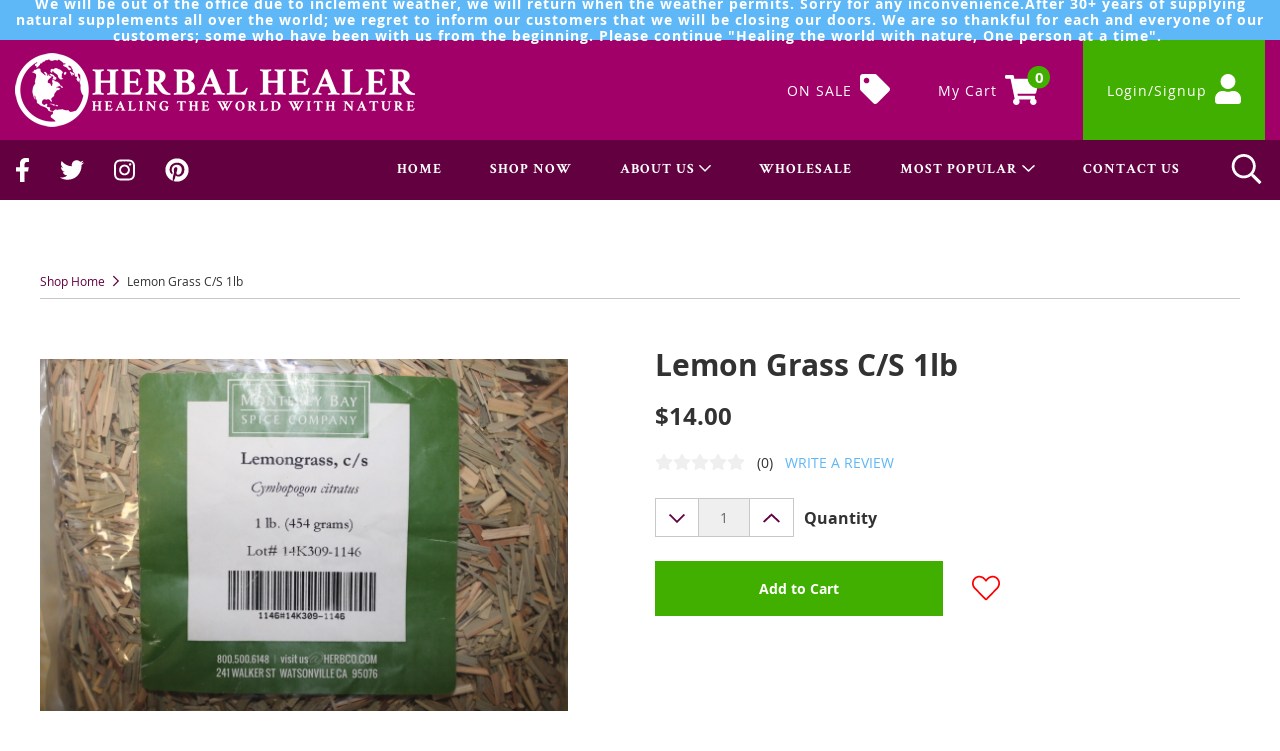

--- FILE ---
content_type: text/html; charset=UTF-8
request_url: https://herbalhealer.com/lemon-grass-c-s-1lb/
body_size: 16585
content:
<!DOCTYPE html>
<!--[if lt IE 7]>      <html class="no-js lt-ie9 lt-ie8 lt-ie7"> <![endif]-->
<!--[if IE 7]>         <html class="no-js lt-ie9 lt-ie8"> <![endif]-->
<!--[if IE 8]>         <html class="no-js lt-ie9"> <![endif]-->
<!--[if gt IE 8]><!-->
<html lang="en">
<!--<![endif]-->
<head>
<meta charset="utf-8">
<meta http-equiv="X-UA-Compatible" content="IE=edge,chrome=1">
<meta name="viewport" content="width=device-width, initial-scale=1, shrink-to-fit=no">
<meta name="theme-color" content="#620040" />

<title>Lemon Grass C/S 1lb | Herbal Healer | Healing the World With Nature</title>
<base href="https://herbalhealer.com/">

<link rel="shortcut icon" href="images/favicon.png" />
<link rel="stylesheet" type="text/css" href="css/main.css" />
<link rel="stylesheet" type="text/css" href="css/shop.css" />
<link rel="stylesheet" type="text/css" href="css/fonts.css" />
<link rel="stylesheet" type="text/css" href="css/typeahead.css" />
<link rel="stylesheet" href="https://stackpath.bootstrapcdn.com/bootstrap/4.5.0/css/bootstrap.min.css" integrity="sha384-9aIt2nRpC12Uk9gS9baDl411NQApFmC26EwAOH8WgZl5MYYxFfc+NcPb1dKGj7Sk" crossorigin="anonymous">
<link rel="stylesheet" type="text/css" href="plugins/bootstrap4/css/spacing-utilities.css">
<link rel="stylesheet" type="text/css" href="plugins/slideBars2/slidebars.min.css">
<link rel="stylesheet" type="text/css" href="plugins/goTop/css/goTop.css">
<link rel="stylesheet" href="https://cdnjs.cloudflare.com/ajax/libs/aos/2.3.4/aos.css" />
<link rel="stylesheet" type="text/css" href="plugins/slick/slick.css">
<link rel="stylesheet" href="https://cdn.jsdelivr.net/gh/fancyapps/fancybox@3.5.7/dist/jquery.fancybox.min.css" />
<link rel="stylesheet" type="text/css" href="plugins/remodal/remodal.css">
<link rel="stylesheet" type="text/css" href="plugins/remodal/remodal-default-theme.css">

<meta name="description" content="Herbal Healer offers natural medicine alternatives including vitamins & minerals, tinctures, colloidal silver, bulk herbs, and Dr. Chi products." />

<!-- Google tag (gtag.js) -->
<script async src="https://www.googletagmanager.com/gtag/js?id=G-2PQ0WPKZ67"></script>
<script>
  window.dataLayer = window.dataLayer || [];
  function gtag(){dataLayer.push(arguments);}
  gtag('js', new Date());

  gtag('config', 'G-2PQ0WPKZ67');
</script>

<!-- Global site tag (gtag.js) - Google Ads: 624848744 -->
<script async src="https://www.googletagmanager.com/gtag/js?id=AW-624848744"></script>
<script>
  window.dataLayer = window.dataLayer || [];
  function gtag(){dataLayer.push(arguments);}
  gtag('js', new Date());

  gtag('config', 'AW-624848744');
</script></head>

<body> 
	<div class="main-alert d-flex justify-content-center align-items-center bg-blue-cart px-3 py-1 text-white text-center text-sm mlh ls-lg-1" data-aos="fade-in">
	<strong>We will be out of the office due to inclement weather, we will return when the weather permits. Sorry for any inconvenience.After 30+ years of supplying natural supplements all over the world; we regret to inform our customers that we will be closing our doors. We are so thankful for each and everyone of our customers; some who have been with us from the beginning. Please continue "Healing the world with nature, One person at a time".&nbsp;</strong>
</div>
	<div id="search-menu" class="bg-primary-color-hover p-3 p-xl-4 with-alert">
	<div class="row">
		<div class="col-sm-8 offset-sm-2 col-lg-6 offset-lg-3 col-xl-4 offset-xl-4">
			
			<div class="d-flex">
				<input type="text" id="top-search-box" class="form-control typeahead-box bg-primary-color bord-primary-color product_search search-box" name="q" placeholder="What are you looking for?" aria-label="Search Site" aria-describedby="search-site" autocomplete="off">
				<div class="input-group-append">
					<button class="btn btnMain search-button" data-search="top-search-box" type="button" id="search-site">
						<i class="far fa-search fa-lg"></i>
					</button>
				</div>
			</div>
		</div>
	</div>
</div>

<script type="text/javascript" src="js/jquery.js"></script>
<script>
	$("#top-search-box").keyup(function(event) { // runs the search-button onclick when enter is pressed in the search field
	    if (event.keyCode === 13) {
	        $("#search-site").click();
	    }
	});
</script>	<nav id="navMobile" class="d-flex justify-content-between align-items-center d-xl-none pl-3 bg-secondary-color-hover with-alert" data-aos="fade-in" data-canvas>
	<div class="logo">
		<a href="https://herbalhealer.com/"><img src="images/logo/mobile.png" alt="Herbal Healer - Healing the World With Nature" /></a>	</div>
	<div class="d-flex justify-content-end align-items-center">
		<div class="mr-3 mr-sm-4">
			<div class="search-trigger text-white pointer">
				<div><i class="far fa-search fa-fw"></i></div>
				<div><i class="fal fa-times fa-fw" data-fa-transform="grow-5"></i></div>
			</div>
		</div>
		<div class="mr-4 pr-sm-2">
			<a href="https://herbalhealer.com/shop/cart/" class="d-xl-flex align-items-xl-center text-white link extra-light-gray">
	<div class="d-none d-xl-block pr-2 text-sm-set ls1">My Cart</div>
	<div class="fa-layers cart-counter">
		<i class="fas fa-shopping-cart"></i>
		<span class="fa-layers-counter bg-primary-color"><strong class="items_in_cart">0</strong></span>
	</div>
</a>		</div>
		<div class="d-none px-4 bg-primary-color d-md-flex align-items-md-center h-100 mr-4">
			<a href="https://herbalhealer.com/shop/login-signup/" class="d-flex align-items-center text-white link extra-light-gray pointer">
	<div class="pr-2 text-sm-set ls1">Login/Signup</div>
	<div class="login-signup">
		<i class="fas fa-user"></i>
	</div>
</a>		</div>	
		<div class="toggle bg-secondary-color text-center px-3">
			<div class="open-nav"><i class="far fa-bars"></i></div>
			<div class="close-nav d-none"><i class="far fa-times"></i></div>
		</div>
	</div>
</nav>
<div id="sbNav" class="d-xl-none with-alert" off-canvas="sbNav right overlay">
	<div class="content">
		<nav>
			<div><a href="https://herbalhealer.com/">HOME</a></div>
<div><a href="https://herbalhealer.com/shop/home/">SHOP NOW</a></div>
<div class="dropdown">
	<a href="#" class="dropdown-toggle" data-toggle="dropdown" aria-expanded="false">
		<span>ABOUT US</span>
		<span><i class="far fa-chevron-down"></i></span>
	</a>
	<div class="dropdown-menu" role="menu">
		<a href="https://herbalhealer.com/about-us/page/13/about-herbal-healer" class="dropdown-item">About Herbal Healer</a>
<a href="https://herbalhealer.com/about-us/page/488/shipping-returns" class="dropdown-item">Shipping & Returns</a>
<a href="https://herbalhealer.com/about-us/faq/" class="dropdown-item">FAQ</a>
<a href="https://herbalhealer.com/about-us/testimonials/" class="dropdown-item">Testimonials</a>	</div>
</div>
<div><a href="https://herbalhealer.com/wholesale/home/">WHOLESALE</a></div>
<div class="dropdown">
	<a href="#" class="dropdown-toggle" data-toggle="dropdown" aria-expanded="false">
		<span>MOST POPULAR</span>
		<span><i class="far fa-chevron-down"></i></span>
	</a>
	<div class="dropdown-menu" role="menu">
		<a href="https://herbalhealer.com/most-popular/page/482/4-herb-tea" class="dropdown-item">4-Herb Tea</a>
<a href="https://herbalhealer.com/most-popular/page/483/books-to-empower-and-heal" class="dropdown-item">Books to Empower and Heal</a>
<a href="https://herbalhealer.com/most-popular/page/484/bulk-herbs" class="dropdown-item">Bulk Herbs</a>
<a href="https://herbalhealer.com/most-popular/page/485/colloidal-silver" class="dropdown-item">Colloidal Silver</a>
<a href="https://herbalhealer.com/most-popular/page/486/sacred-attars-annointing-oils" class="dropdown-item">Sacred Attars & Annointing Oils</a>
<a href="https://herbalhealer.com/most-popular/page/487/tinctures" class="dropdown-item">Tinctures</a>
<a href="https://herbalhealer.com/most-popular/page/489/coral-calcium" class="dropdown-item">Coral Calcium</a>
<a href="https://herbalhealer.com/most-popular/page/490/homeopathic-tablets" class="dropdown-item">Homeopathic Tablets</a>
<a href="https://herbalhealer.com/most-popular/page/491/bach-flower-remedies" class="dropdown-item">Bach Flower Remedies</a>
<a href="https://herbalhealer.com/most-popular/page/492/colloidal-minerals" class="dropdown-item">Colloidal Minerals</a>
<a href="https://herbalhealer.com/most-popular/page/493/glandulars" class="dropdown-item">Glandulars</a>
<a href="https://herbalhealer.com/most-popular/page/494/air-pollution-solutions" class="dropdown-item">Air Pollution Solutions</a>
<a href="https://herbalhealer.com/most-popular/page/495/detoxing-chronic-candida-and-other-fungals" class="dropdown-item">Detoxing Chronic Candida and Other Fungals</a>
<a href="https://herbalhealer.com/most-popular/page/496/three-point-plan-for-health" class="dropdown-item">Three-Point Plan for Health</a>
<a href="https://herbalhealer.com/most-popular/page/497/supplements-for-weight-loss" class="dropdown-item">Supplements for Weight Loss</a>
	</div>
</div>
<div><a href="https://herbalhealer.com/contact/us/">CONTACT US</a></div>		</nav>
		<div class="px-3 py-4">
			<a href="https://herbalhealer.com/shop/login-signup/" class="d-flex align-items-center text-white link extra-light-gray pointer">
	<div class="pr-2 text-sm-set ls1">Login/Signup</div>
	<div class="login-signup">
		<i class="fas fa-user"></i>
	</div>
</a>		</div>
		<div class="px-3 pb-4">
			<a href="https://herbalhealer.com/shop/home/deals/" class="d-flex align-items-center text-white link extra-light-gray pointer">
	<div class="pr-2 text-sm-set ls1">ON SALE</div>
	<div class="gift-certs">
		<i class="fas fa-tag"></i>
	</div>
</a>		</div>				
		<div class="social px-3 pb-4 text-white link primary">
			<a href="https://www.facebook.com/herbalhealeracademy/" target="_blank" class="mr-3 mr-xl-4">
	<i class="fab fa-facebook-f"></i>
</a>
<a href="https://twitter.com/HHAcademyInc" target="_blank" class="mr-3 mr-xl-4">
	<i class="fab fa-twitter"></i>
</a>
<a href="https://www.instagram.com/herbalhealerinc/" target="_blank" class="mr-3 mr-xl-4">
	<i class="fab fa-instagram"></i>
</a>
<a href="https://www.pinterest.com/herbalhealeracademyinc0168/" target="_blank">
	<i class="fab fa-pinterest"></i>
</a>		</div>
	</div>
</div> 	<header class="d-none d-xl-block bg-secondary-color-hover with-alert" data-aos="fade-in">
	<div class="container wide d-flex justify-content-between align-items-stretch">
		<div class="logo align-self-center">
			<a href="https://herbalhealer.com/"><img src="images/logo/white.png" alt="Herbal Healer - Healing the World With Nature" /></a>		</div>
		<div class="d-flex justify-content-end align-items-center">
			<div class="mr-5">
				<a href="https://herbalhealer.com/shop/home/deals/" class="d-flex align-items-center text-white link extra-light-gray pointer">
	<div class="pr-2 text-sm-set ls1">ON SALE</div>
	<div class="gift-certs">
		<i class="fas fa-tag"></i>
	</div>
</a>			</div>
			<div class="mr-5">
				<a href="https://herbalhealer.com/shop/cart/" class="d-xl-flex align-items-xl-center text-white link extra-light-gray">
	<div class="d-none d-xl-block pr-2 text-sm-set ls1">My Cart</div>
	<div class="fa-layers cart-counter">
		<i class="fas fa-shopping-cart"></i>
		<span class="fa-layers-counter bg-primary-color"><strong class="items_in_cart">0</strong></span>
	</div>
</a>			</div>
			<div class="px-4 bg-primary-color d-flex align-items-center h-100">
				<a href="https://herbalhealer.com/shop/login-signup/" class="d-flex align-items-center text-white link extra-light-gray pointer">
	<div class="pr-2 text-sm-set ls1">Login/Signup</div>
	<div class="login-signup">
		<i class="fas fa-user"></i>
	</div>
</a>			</div>			
		</div>
	</div>
</header>
<section id="nav-main" class="d-none d-xl-block bg-secondary-color with-alert" data-aos="fade-in">
	<div class="container wide d-flex justify-content-between align-items-center">
		<div class="social text-white link extra-light-gray">
			<a href="https://www.facebook.com/herbalhealeracademy/" target="_blank" class="mr-3 mr-xl-4">
	<i class="fab fa-facebook-f"></i>
</a>
<a href="https://twitter.com/HHAcademyInc" target="_blank" class="mr-3 mr-xl-4">
	<i class="fab fa-twitter"></i>
</a>
<a href="https://www.instagram.com/herbalhealerinc/" target="_blank" class="mr-3 mr-xl-4">
	<i class="fab fa-instagram"></i>
</a>
<a href="https://www.pinterest.com/herbalhealeracademyinc0168/" target="_blank">
	<i class="fab fa-pinterest"></i>
</a>		</div>
		<div class="d-flex justify-content-end align-items-center">
			<nav class="d-flex align-items-center mr-5">
				<div><a href="https://herbalhealer.com/">HOME</a></div>
<div><a href="https://herbalhealer.com/shop/home/">SHOP NOW</a></div>
<div class="dropdown">
	<a href="#" class="dropdown-toggle" data-toggle="dropdown" aria-expanded="false">
		<span>ABOUT US</span>
		<span><i class="far fa-chevron-down"></i></span>
	</a>
	<div class="dropdown-menu" role="menu">
		<a href="https://herbalhealer.com/about-us/page/13/about-herbal-healer" class="dropdown-item">About Herbal Healer</a>
<a href="https://herbalhealer.com/about-us/page/488/shipping-returns" class="dropdown-item">Shipping & Returns</a>
<a href="https://herbalhealer.com/about-us/faq/" class="dropdown-item">FAQ</a>
<a href="https://herbalhealer.com/about-us/testimonials/" class="dropdown-item">Testimonials</a>	</div>
</div>
<div><a href="https://herbalhealer.com/wholesale/home/">WHOLESALE</a></div>
<div class="dropdown">
	<a href="#" class="dropdown-toggle" data-toggle="dropdown" aria-expanded="false">
		<span>MOST POPULAR</span>
		<span><i class="far fa-chevron-down"></i></span>
	</a>
	<div class="dropdown-menu" role="menu">
		<a href="https://herbalhealer.com/most-popular/page/482/4-herb-tea" class="dropdown-item">4-Herb Tea</a>
<a href="https://herbalhealer.com/most-popular/page/483/books-to-empower-and-heal" class="dropdown-item">Books to Empower and Heal</a>
<a href="https://herbalhealer.com/most-popular/page/484/bulk-herbs" class="dropdown-item">Bulk Herbs</a>
<a href="https://herbalhealer.com/most-popular/page/485/colloidal-silver" class="dropdown-item">Colloidal Silver</a>
<a href="https://herbalhealer.com/most-popular/page/486/sacred-attars-annointing-oils" class="dropdown-item">Sacred Attars & Annointing Oils</a>
<a href="https://herbalhealer.com/most-popular/page/487/tinctures" class="dropdown-item">Tinctures</a>
<a href="https://herbalhealer.com/most-popular/page/489/coral-calcium" class="dropdown-item">Coral Calcium</a>
<a href="https://herbalhealer.com/most-popular/page/490/homeopathic-tablets" class="dropdown-item">Homeopathic Tablets</a>
<a href="https://herbalhealer.com/most-popular/page/491/bach-flower-remedies" class="dropdown-item">Bach Flower Remedies</a>
<a href="https://herbalhealer.com/most-popular/page/492/colloidal-minerals" class="dropdown-item">Colloidal Minerals</a>
<a href="https://herbalhealer.com/most-popular/page/493/glandulars" class="dropdown-item">Glandulars</a>
<a href="https://herbalhealer.com/most-popular/page/494/air-pollution-solutions" class="dropdown-item">Air Pollution Solutions</a>
<a href="https://herbalhealer.com/most-popular/page/495/detoxing-chronic-candida-and-other-fungals" class="dropdown-item">Detoxing Chronic Candida and Other Fungals</a>
<a href="https://herbalhealer.com/most-popular/page/496/three-point-plan-for-health" class="dropdown-item">Three-Point Plan for Health</a>
<a href="https://herbalhealer.com/most-popular/page/497/supplements-for-weight-loss" class="dropdown-item">Supplements for Weight Loss</a>
	</div>
</div>
<div><a href="https://herbalhealer.com/contact/us/">CONTACT US</a></div>			</nav>
			<div class="search-trigger text-white pointer">
				<div><i class="far fa-search fa-fw"></i></div>
				<div><i class="fal fa-times fa-fw" data-fa-transform="grow-5"></i></div>
			</div>
		</div>
	</div>
</section>	
	<main class="with-alert" data-canvas="container">
		
        
<script type="application/ld+json">
{
    "@context": "https://schema.org/",
    "@type": "Product",
    "name": "Lemon Grass C/S 1lb",
    "image": [
        "https://herbalhealer.com/images/uploads/800_1092-lemongrass-cutsift-47605.jpg"
    ],
    "description": "Cymbopogon Citratus&nbsp;- Bulk Herb available in 1lb. increments only.",
    "sku": "lemong-L21J291",
    "productID": "1092",
    "depth": "3.50",
    "width": "9.75",
    "height": "11.50",
    "weight": "19.92",
    "brand": "",
    "offers": {
    "@type": "Offer",
        "url": "https://herbalhealer.com/lemon-grass-c-s-1lb",
        "priceCurrency": "USD",
        "price": "14",
        "priceValidUntil": "2027-01-25",
        "itemCondition": "https://schema.org/NewCondition",
        "availability": "https://schema.org/InStock"
    }
}
</script>

<section class="py-5 py-xl-6" data-aos="fade-in">
			
	<!-- DETAILS MAIN -->
	<div class="container">

		<div class="d-flex align-items-center bord-bottom bord-extra-light-gray text-xs pb-2 mb-4 mb-xl-5">
			<a href="https://herbalhealer.com/shop/home/" class="text-secondary-color hover">Shop Home</a>
			<i class="far fa-chevron-right text-secondary-color mx-1 mx-sm-2"></i>
			<div class="text-dark-gray-color">Lemon Grass C/S 1lb</div>
		</div>

		<div class="row">
			<div class="col-sm-8 offset-sm-2 col-md-6 offset-md-0 pr-lg-5 pr-xl-6 mb-5 mb-md-0">

				<div class="shop-rotator">
					<div class="rotator mb-3">
													<picture href="https://herbalhealer.com/images/uploads/800_1092-lemongrass-cutsift-47605.jpg" data-fancybox class="pointer" data-imgLiquid-fill="false">
								<img src="https://herbalhealer.com/images/uploads/800_1092-lemongrass-cutsift-47605.jpg" class="hide" alt="" />
							</picture>
											</div>
									</div>

			</div>
			<div class="col-sm-8 offset-sm-2 col-md-6 offset-md-0">

				<div class="lead xl mlh"><strong>Lemon Grass C/S 1lb</strong></div>
				<div class="lead f400"></div>
				<div class="d-flex align-items-center mt-4">
											<div class="lead lg"><strong>$14.00</strong></div>
									</div>
				<div class="text-sm-set mt-4">
					
				</div>
				<div class="review mt-4">
					<i class='fas fa-star text-lightest-gray-color'></i><i class='fas fa-star text-lightest-gray-color'></i><i class='fas fa-star text-lightest-gray-color'></i><i class='fas fa-star text-lightest-gray-color'></i><i class='fas fa-star text-lightest-gray-color'></i>					<span data-remodal-target="all-reviews" class="text-sm-set hover pointer ml-2">(0)</span>
					<span data-remodal-target="submit-a-review" class="text-sm-set text-blue-cart hover pointer ml-2">WRITE A REVIEW</span> 
				</div>
				<div class="mt-4">
					<div class="sharethis-inline-share-buttons"></div>
				</div>
				<div class="mt-4">
																<div class="form-row align-items-center mt-4 quantity" id="quantity">
							<div class="col-6 col-lg-4 col-xl-3">
								<div class="input-group">
									<div class="input-group-prepend bord-all">
										<button class="btn btnWhite qty-dec" type="button" id="qty-dec">
											<i class="far fa-chevron-down fa-lg text-secondary-color"></i>
										</button>
									</div>
									<input type="text" min="1" readonly class="form-control form-control-lg bord-all text-center qty-val" id="qty-val" name="input_qty" value="1">
									<div class="input-group-append bord-all">
										<button class="btn btnWhite qty-inc" type="button" id="qty-inc" data-item="1092" data-stock="2">
											<i class="far fa-chevron-up fa-lg text-secondary-color"></i>
										</button>
									</div>
								</div>
								<div class="text-center alert-warning alert-sm no-stock">Max Stock Available</div>
							</div>
							<div class="col-auto">
								<label class="m-0" for="product-quantity">Quantity</label>
							</div>
						</div>
										<div class="form-row align-items-center mt-4">
													<div class="col-sm-7 col-lg-6 mb-2 mb-sm-0">
								<button id="add-to-cart" data-id="1092" data-remodal-target="added-to-cart" type="button" class="btn btnMain btn-block py-2 py-xl-3">Add to Cart</button>
							</div>
												<div class="col-sm-5 col-lg-6 pl-sm-3 pl-xl-4">
							<div class=" text-sm-set">
								<span class="d-inline-flex align-items-center hover pointer">
									<span class=" " data-id="1092" data-toggle="tooltip" title="Log in to save favorites!"><i class="fal fa-heart fa-2x text-red-cart mr-2"></i></span>
									<span class="remove_favorite d-none" data-id="1092" data-toggle="tooltip" title="Remove From Favorites"><i class="fas fa-heart fa-2x text-red-cart mr-2"></i></span>
								</span>
							</div>
						</div>
					</div>
				</div>
			</div>
		</div>

		<div class="mt-5 mt-xl-6" id="product-details">

			<!-- Description -->
			<div class="item mb-4 mb-xl-5">
				<div class="heading bord-bottom bord-extra-light-gray pb-3 d-flex justify-content-between align-items-center">
					<div class="lead lg font-secondary pr-3">
						<strong>Description</strong>
					</div>
				</div>
				<div id="tog-description" class="content text-sm-set">
					<div class="pt-3 pb-xl-2">
						<p>Cymbopogon Citratus&nbsp;- Bulk Herb available in 1lb. increments only.</p>					</div>
				</div>
			</div>

			<!-- Specifications -->
			<div class="item mb-4 mb-xl-5">
				<div class="heading bord-bottom bord-extra-light-gray pb-3 d-flex justify-content-between align-items-center">
					<div class="lead lg font-secondary pr-3">
						<strong>Shipping Specs</strong>
					</div>
				</div>
				<div id="tog-specifications" class="content text-sm-set">
					<div class="pb-xl-2">
						<div class="row mx-0 bord-bottom bord-extra-light-gray">
							<div class="col-sm-4 col-lg-3 bg-lightest-gray-color py-2">
								<strong>Package Length</strong>
							</div>
							<div class="col-sm-8 col-lg-9 py-2 pl-xl-4">
								3.5"
							</div>
						</div>
						<div class="row mx-0 bord-bottom bord-extra-light-gray">
							<div class="col-sm-4 col-lg-3 bg-lightest-gray-color py-2">
								<strong>Package Width</strong>
							</div>
							<div class="col-sm-8 col-lg-9 py-2 pl-xl-4">
								9.75"
							</div>
						</div>
						<div class="row mx-0 bord-bottom bord-extra-light-gray">
							<div class="col-sm-4 col-lg-3 bg-lightest-gray-color py-2">
								<strong>Package Height</strong>
							</div>
							<div class="col-sm-8 col-lg-9 py-2 pl-xl-4">
								11.5"
							</div>
						</div>
						<div class="row mx-0 bord-bottom bord-extra-light-gray">
							<div class="col-sm-4 col-lg-3 bg-lightest-gray-color py-2">
								<strong>Package Weight</strong>
							</div>
							<div class="col-sm-8 col-lg-9 py-2 pl-xl-4">
								19.92 oz
							</div>
						</div>
					</div>
				</div>
			</div>		

			<!-- Reviews -->
					</div>
	</div>

	<!-- RELATED PRODUCTS -->
	<div class="container widish">
		
<div class="mt-5 mt-xl-6 pt-5 pt-xl-6 bord-top bord-extra-light-gray">
	<div class="lead xl font-secondary text-center mlh mb-5 mb-xl-6">
		<strong>View Related Products</strong>
	</div>
	<div class="shop-carousel d-flex align-items-center">
		<div class="control">
			<span class="previous">
				<i class="fal fa-chevron-left fa-2x text-secondary-color hover pointer"></i>
			</span>
		</div>
		<div class="carousel">
			<div class="slides">
								<div class="item px-3 px-xl-4">
					<div class="product d-sm-flex flex-sm-column mx-auto h-100">
						<div class="image position-relative mb-3">
							<a href="https://herbalhealer.com/black-walnut-hull-g-1lb/" class="d-block w-100 position-absolute"></a>
														<picture class="d-block" data-imgLiquid-fill="false">
								<img src="https://herbalhealer.com/images/uploads/20200224/300_800-115-a-new-logo-81636156345863312801280-58161-114412.png" class="hide" alt="Black Walnut Hull G 1lb" />
							</picture>
						</div>
						<a href="https://herbalhealer.com/black-walnut-hull-g-1lb/" class="d-block my-2 mt-sm-2 mb-sm-auto pb-sm-2 text-dark-gray-color link primary">
							<div class="mlh"><strong>Black Walnut Hull G 1lb</strong></div>
							<div class="text-xs">Monterey Bay</div>
						</a>
						<div class="d-flex justify-content-between align-items-center py-1">
							<div class="d-flex">
																<div><strong>$30.00</strong></div>	
															</div>
							<div class="review">
								<i class="fas fa-star text-secondary-color"></i>
								<i class="fas fa-star text-secondary-color"></i>
								<i class="fas fa-star text-secondary-color"></i>
								<i class="fas fa-star text-secondary-color"></i>
								<i class="fas fa-star text-lightest-gray-color"></i>
							</div>
						</div>
						<a href="https://herbalhealer.com/black-walnut-hull-g-1lb/" role="button" class="btn btnMain btn-block py-2 mt-2">
							View Product
						</a>
					</div>
				</div>				
								<div class="item px-3 px-xl-4">
					<div class="product d-sm-flex flex-sm-column mx-auto h-100">
						<div class="image position-relative mb-3">
							<a href="https://herbalhealer.com/celery-seed-g-1lb/" class="d-block w-100 position-absolute"></a>
														<picture class="d-block" data-imgLiquid-fill="false">
								<img src="https://herbalhealer.com/images/uploads/20210526/300_e7b77fec-1fe6-40cf-a9aa-818354a04570-085539.jpeg" class="hide" alt="Celery Seed G 1lb" />
							</picture>
						</div>
						<a href="https://herbalhealer.com/celery-seed-g-1lb/" class="d-block my-2 mt-sm-2 mb-sm-auto pb-sm-2 text-dark-gray-color link primary">
							<div class="mlh"><strong>Celery Seed G 1lb</strong></div>
							<div class="text-xs">Monterey Bay</div>
						</a>
						<div class="d-flex justify-content-between align-items-center py-1">
							<div class="d-flex">
																<div class="bg-red-cart text-white text-xs px-2 py-1 mr-2 mlh"><strong>On Sale!</strong></div>
								<div class="text-light-gray-color mr-2"><strike><strong>$9.75</strong></strike></div>
								<div><strong>$6</strong></div>
															</div>
							<div class="review">
								<i class="fas fa-star text-secondary-color"></i>
								<i class="fas fa-star text-secondary-color"></i>
								<i class="fas fa-star text-secondary-color"></i>
								<i class="fas fa-star text-secondary-color"></i>
								<i class="fas fa-star text-lightest-gray-color"></i>
							</div>
						</div>
						<a href="https://herbalhealer.com/celery-seed-g-1lb/" role="button" class="btn btnMain btn-block py-2 mt-2">
							View Product
						</a>
					</div>
				</div>				
								<div class="item px-3 px-xl-4">
					<div class="product d-sm-flex flex-sm-column mx-auto h-100">
						<div class="image position-relative mb-3">
							<a href="https://herbalhealer.com/angelica-root-c-s-1lb/" class="d-block w-100 position-absolute"></a>
														<picture class="d-block" data-imgLiquid-fill="false">
								<img src="https://herbalhealer.com/images/uploads/20210423/300_800-193-angelica-root-cutsift-16234-103013.jpg" class="hide" alt="Angelica Root C/S 1lb" />
							</picture>
						</div>
						<a href="https://herbalhealer.com/angelica-root-c-s-1lb/" class="d-block my-2 mt-sm-2 mb-sm-auto pb-sm-2 text-dark-gray-color link primary">
							<div class="mlh"><strong>Angelica Root C/S 1lb</strong></div>
							<div class="text-xs">Monterey Bay</div>
						</a>
						<div class="d-flex justify-content-between align-items-center py-1">
							<div class="d-flex">
																<div class="bg-red-cart text-white text-xs px-2 py-1 mr-2 mlh"><strong>On Sale!</strong></div>
								<div class="text-light-gray-color mr-2"><strike><strong>$30</strong></strike></div>
								<div><strong>$21.99</strong></div>
															</div>
							<div class="review">
								<i class="fas fa-star text-secondary-color"></i>
								<i class="fas fa-star text-secondary-color"></i>
								<i class="fas fa-star text-secondary-color"></i>
								<i class="fas fa-star text-secondary-color"></i>
								<i class="fas fa-star text-lightest-gray-color"></i>
							</div>
						</div>
						<a href="https://herbalhealer.com/angelica-root-c-s-1lb/" role="button" class="btn btnMain btn-block py-2 mt-2">
							View Product
						</a>
					</div>
				</div>				
								<div class="item px-3 px-xl-4">
					<div class="product d-sm-flex flex-sm-column mx-auto h-100">
						<div class="image position-relative mb-3">
							<a href="https://herbalhealer.com/cornflower-petals-w-1lb/" class="d-block w-100 position-absolute"></a>
														<picture class="d-block" data-imgLiquid-fill="false">
								<img src="https://herbalhealer.com/images/uploads/20210601/300_54c86e82-3b42-4a12-a6ae-4da392c8e3e9-152634.jpeg" class="hide" alt="Cornflower Petals W 1lb" />
							</picture>
						</div>
						<a href="https://herbalhealer.com/cornflower-petals-w-1lb/" class="d-block my-2 mt-sm-2 mb-sm-auto pb-sm-2 text-dark-gray-color link primary">
							<div class="mlh"><strong>Cornflower Petals W 1lb</strong></div>
							<div class="text-xs"></div>
						</a>
						<div class="d-flex justify-content-between align-items-center py-1">
							<div class="d-flex">
																<div class="bg-red-cart text-white text-xs px-2 py-1 mr-2 mlh"><strong>On Sale!</strong></div>
								<div class="text-light-gray-color mr-2"><strike><strong>$99</strong></strike></div>
								<div><strong>$70</strong></div>
															</div>
							<div class="review">
								<i class="fas fa-star text-secondary-color"></i>
								<i class="fas fa-star text-secondary-color"></i>
								<i class="fas fa-star text-secondary-color"></i>
								<i class="fas fa-star text-secondary-color"></i>
								<i class="fas fa-star text-lightest-gray-color"></i>
							</div>
						</div>
						<a href="https://herbalhealer.com/cornflower-petals-w-1lb/" role="button" class="btn btnMain btn-block py-2 mt-2">
							View Product
						</a>
					</div>
				</div>				
								<div class="item px-3 px-xl-4">
					<div class="product d-sm-flex flex-sm-column mx-auto h-100">
						<div class="image position-relative mb-3">
							<a href="https://herbalhealer.com/anise-seed-g-1lb/" class="d-block w-100 position-absolute"></a>
														<picture class="d-block" data-imgLiquid-fill="false">
								<img src="" class="hide" alt="Anise Seed G 1lb" />
							</picture>
						</div>
						<a href="https://herbalhealer.com/anise-seed-g-1lb/" class="d-block my-2 mt-sm-2 mb-sm-auto pb-sm-2 text-dark-gray-color link primary">
							<div class="mlh"><strong>Anise Seed G 1lb</strong></div>
							<div class="text-xs">Frontier</div>
						</a>
						<div class="d-flex justify-content-between align-items-center py-1">
							<div class="d-flex">
																<div class="bg-red-cart text-white text-xs px-2 py-1 mr-2 mlh"><strong>On Sale!</strong></div>
								<div class="text-light-gray-color mr-2"><strike><strong>$15</strong></strike></div>
								<div><strong>$12.99</strong></div>
															</div>
							<div class="review">
								<i class="fas fa-star text-secondary-color"></i>
								<i class="fas fa-star text-secondary-color"></i>
								<i class="fas fa-star text-secondary-color"></i>
								<i class="fas fa-star text-secondary-color"></i>
								<i class="fas fa-star text-lightest-gray-color"></i>
							</div>
						</div>
						<a href="https://herbalhealer.com/anise-seed-g-1lb/" role="button" class="btn btnMain btn-block py-2 mt-2">
							View Product
						</a>
					</div>
				</div>				
								<div class="item px-3 px-xl-4">
					<div class="product d-sm-flex flex-sm-column mx-auto h-100">
						<div class="image position-relative mb-3">
							<a href="https://herbalhealer.com/hawthorn-berries-g-1lb/" class="d-block w-100 position-absolute"></a>
														<picture class="d-block" data-imgLiquid-fill="false">
								<img src="https://herbalhealer.com/images/uploads/20210630/300_5a0f0417-bb49-45f2-abfc-ab86bd1135b1-103958.jpeg" class="hide" alt="Hawthorn Berries G 1lb" />
							</picture>
						</div>
						<a href="https://herbalhealer.com/hawthorn-berries-g-1lb/" class="d-block my-2 mt-sm-2 mb-sm-auto pb-sm-2 text-dark-gray-color link primary">
							<div class="mlh"><strong>Hawthorn Berries G 1lb</strong></div>
							<div class="text-xs"></div>
						</a>
						<div class="d-flex justify-content-between align-items-center py-1">
							<div class="d-flex">
																<div><strong>$19.20</strong></div>	
															</div>
							<div class="review">
								<i class="fas fa-star text-secondary-color"></i>
								<i class="fas fa-star text-secondary-color"></i>
								<i class="fas fa-star text-secondary-color"></i>
								<i class="fas fa-star text-secondary-color"></i>
								<i class="fas fa-star text-lightest-gray-color"></i>
							</div>
						</div>
						<a href="https://herbalhealer.com/hawthorn-berries-g-1lb/" role="button" class="btn btnMain btn-block py-2 mt-2">
							View Product
						</a>
					</div>
				</div>				
								<div class="item px-3 px-xl-4">
					<div class="product d-sm-flex flex-sm-column mx-auto h-100">
						<div class="image position-relative mb-3">
							<a href="https://herbalhealer.com/cascara-sagrada-bark-c-s-1lb/" class="d-block w-100 position-absolute"></a>
														<picture class="d-block" data-imgLiquid-fill="false">
								<img src="https://herbalhealer.com/images/uploads/20210517/300_800-444-cascara-sagrada-bark-cutsift-92975-084303.jpg" class="hide" alt="Cascara Sagrada Bark C/S 1lb" />
							</picture>
						</div>
						<a href="https://herbalhealer.com/cascara-sagrada-bark-c-s-1lb/" class="d-block my-2 mt-sm-2 mb-sm-auto pb-sm-2 text-dark-gray-color link primary">
							<div class="mlh"><strong>Cascara Sagrada Bark C/S 1lb</strong></div>
							<div class="text-xs">Frontier</div>
						</a>
						<div class="d-flex justify-content-between align-items-center py-1">
							<div class="d-flex">
																<div class="bg-red-cart text-white text-xs px-2 py-1 mr-2 mlh"><strong>On Sale!</strong></div>
								<div class="text-light-gray-color mr-2"><strike><strong>$24</strong></strike></div>
								<div><strong>$16</strong></div>
															</div>
							<div class="review">
								<i class="fas fa-star text-secondary-color"></i>
								<i class="fas fa-star text-secondary-color"></i>
								<i class="fas fa-star text-secondary-color"></i>
								<i class="fas fa-star text-secondary-color"></i>
								<i class="fas fa-star text-lightest-gray-color"></i>
							</div>
						</div>
						<a href="https://herbalhealer.com/cascara-sagrada-bark-c-s-1lb/" role="button" class="btn btnMain btn-block py-2 mt-2">
							View Product
						</a>
					</div>
				</div>				
								<div class="item px-3 px-xl-4">
					<div class="product d-sm-flex flex-sm-column mx-auto h-100">
						<div class="image position-relative mb-3">
							<a href="https://herbalhealer.com/mistletoe-herb-c-s-1lb/" class="d-block w-100 position-absolute"></a>
														<picture class="d-block" data-imgLiquid-fill="false">
								<img src="https://herbalhealer.com/images/uploads/300_1201-mistletoe-herb-cs-42118.jpg" class="hide" alt="Mistletoe Herb C/S 1lb" />
							</picture>
						</div>
						<a href="https://herbalhealer.com/mistletoe-herb-c-s-1lb/" class="d-block my-2 mt-sm-2 mb-sm-auto pb-sm-2 text-dark-gray-color link primary">
							<div class="mlh"><strong>Mistletoe Herb C/S 1lb</strong></div>
							<div class="text-xs"></div>
						</a>
						<div class="d-flex justify-content-between align-items-center py-1">
							<div class="d-flex">
																<div><strong>$14.90</strong></div>	
															</div>
							<div class="review">
								<i class="fas fa-star text-secondary-color"></i>
								<i class="fas fa-star text-secondary-color"></i>
								<i class="fas fa-star text-secondary-color"></i>
								<i class="fas fa-star text-secondary-color"></i>
								<i class="fas fa-star text-lightest-gray-color"></i>
							</div>
						</div>
						<a href="https://herbalhealer.com/mistletoe-herb-c-s-1lb/" role="button" class="btn btnMain btn-block py-2 mt-2">
							View Product
						</a>
					</div>
				</div>				
								<div class="item px-3 px-xl-4">
					<div class="product d-sm-flex flex-sm-column mx-auto h-100">
						<div class="image position-relative mb-3">
							<a href="https://herbalhealer.com/ginger-root-c-s-1lb/" class="d-block w-100 position-absolute"></a>
														<picture class="d-block" data-imgLiquid-fill="false">
								<img src="https://herbalhealer.com/images/uploads/20210622/300_85e2c354-59a8-4859-8aad-2c256f8c625c-084148.jpeg" class="hide" alt="Ginger Root C/S 1lb" />
							</picture>
						</div>
						<a href="https://herbalhealer.com/ginger-root-c-s-1lb/" class="d-block my-2 mt-sm-2 mb-sm-auto pb-sm-2 text-dark-gray-color link primary">
							<div class="mlh"><strong>Ginger Root C/S 1lb</strong></div>
							<div class="text-xs">Frontier</div>
						</a>
						<div class="d-flex justify-content-between align-items-center py-1">
							<div class="d-flex">
																<div><strong>$15.50</strong></div>	
															</div>
							<div class="review">
								<i class="fas fa-star text-secondary-color"></i>
								<i class="fas fa-star text-secondary-color"></i>
								<i class="fas fa-star text-secondary-color"></i>
								<i class="fas fa-star text-secondary-color"></i>
								<i class="fas fa-star text-lightest-gray-color"></i>
							</div>
						</div>
						<a href="https://herbalhealer.com/ginger-root-c-s-1lb/" role="button" class="btn btnMain btn-block py-2 mt-2">
							View Product
						</a>
					</div>
				</div>				
								<div class="item px-3 px-xl-4">
					<div class="product d-sm-flex flex-sm-column mx-auto h-100">
						<div class="image position-relative mb-3">
							<a href="https://herbalhealer.com/guarana-seed-g-1lb/" class="d-block w-100 position-absolute"></a>
														<picture class="d-block" data-imgLiquid-fill="false">
								<img src="https://herbalhealer.com/images/uploads/20210629/300_4d95d2ec-2673-46d4-a740-a70dfc7e5827-144134.jpeg" class="hide" alt="Guarana Seed G 1lb" />
							</picture>
						</div>
						<a href="https://herbalhealer.com/guarana-seed-g-1lb/" class="d-block my-2 mt-sm-2 mb-sm-auto pb-sm-2 text-dark-gray-color link primary">
							<div class="mlh"><strong>Guarana Seed G 1lb</strong></div>
							<div class="text-xs"></div>
						</a>
						<div class="d-flex justify-content-between align-items-center py-1">
							<div class="d-flex">
																<div><strong>$25.00</strong></div>	
															</div>
							<div class="review">
								<i class="fas fa-star text-secondary-color"></i>
								<i class="fas fa-star text-secondary-color"></i>
								<i class="fas fa-star text-secondary-color"></i>
								<i class="fas fa-star text-secondary-color"></i>
								<i class="fas fa-star text-lightest-gray-color"></i>
							</div>
						</div>
						<a href="https://herbalhealer.com/guarana-seed-g-1lb/" role="button" class="btn btnMain btn-block py-2 mt-2">
							View Product
						</a>
					</div>
				</div>				
							</div>
		</div>
		<div class="control text-right">
			<span class="next">
				<i class="fal fa-chevron-right fa-2x text-secondary-color hover pointer"></i>
			</span>
		</div>
	</div>
</div>
	</div>
</section>		
		
	</main>
	
    <div data-aos="fade-in">
   		<a href="#0" class="btn btnAlt btn-block cd-top">Back to Top</a>
	</div>
	
	<div class="search-overlay"></div>
	
	<section id="email-sign-up" class="bg-lightest-gray-color py-5 text-center" data-aos="fade-in">
	<div class="text-block sm px-3">
		<div class="block mx-auto">
			<div class="lead xl font-secondary mb-3"><strong>Stay Up To Date</strong></div>
			<div class="text-sm-set mb-3">
				<em>Follow us on Facebook for up todate Herbal Healer news and sale prices.&nbsp;</em>
			</div>
			<div class="px-sm-6">
				<button type="button" data-remodal-target="stay-up-to-date" class="btn btnMain py-3 px-5 px-xl-6">Sign Up</button>
			</div>
			<div class="text-sm mt-2">
				<em>*You can unsubscribe at anytime.</em>
			</div>
		</div>
	</div>
</section>
<footer class="bg-white py-5 text-center" data-aos="fade-in">
	<div class="text-block lg px-3">
		<div class="block mx-auto">
			<div class="logo mb-4">
				<a href="https://herbalhealer.com/"><img src="images/logo/color.png" alt="Herbal Healer - Healing the World With Nature" /></a>			</div>
			<div class="social text-primary-color link secondary mb-4">
				<a href="https://www.facebook.com/herbalhealeracademy/" target="_blank" class="mr-3 mr-xl-4">
	<i class="fab fa-facebook-f"></i>
</a>
<a href="https://twitter.com/HHAcademyInc" target="_blank" class="mr-3 mr-xl-4">
	<i class="fab fa-twitter"></i>
</a>
<a href="https://www.instagram.com/herbalhealerinc/" target="_blank" class="mr-3 mr-xl-4">
	<i class="fab fa-instagram"></i>
</a>
<a href="https://www.pinterest.com/herbalhealeracademyinc0168/" target="_blank">
	<i class="fab fa-pinterest"></i>
</a>			</div>
			<div class="mb-4 text-xs">
				<div class="d-inline d-sm-block"><em>**I understand the statements regarding these products have not been evaluated by the Food and Drug Administration.</em></div>
				<div class="d-inline d-sm-block"><em>These products are not intended to diagnose, treat, cure, or prevent any sickness or disease.</em></div>
				<div class="d-inline d-sm-block"><em>Results from products may vary. These items are not intended to cure, treat or prevent any diseases.**</em></div>
			</div>
			<div class="d-sm-flex justify-content-sm-center align-items-sm-center text-xs text-dark-gray-color link primary">
				<div><i class="far fa-copyright"></i> 2026 Herbal Healer Academy, Inc.</div> 
				<div class="d-none d-sm-block mx-1">|</div>
				<div class="built">Built by <a href="https://visionamp.com/" target="_blank">VisionAmp Web Design</a></div>
				<div class="d-none d-sm-block mx-1">|</div>
				<div><a href="https://herbalhealer.com/about-us/privacy-policy/">Privacy Policy</a></div>
			</div>
		</div>
	</div>
</footer>	
	<div class="remodal-bg">
		<div class="remodal sm bg-white p-5 p-md-6 text-center" data-remodal-id="added-to-cart">
	<i class="fal fa-check fa-4x text-secondary-color mb-1"></i>
	<div class="lead xl mb-5 plh"><strong>Added to Cart</strong></div>
	<div class="row">
					<div class="alert alert-warning">
				Want these items to stay in your cart, even if you need to leave and come back later? 
				<br>
				Please <span data-remodal-target="sign-in" class="text-blue-cart hover pointer">log in</span> or <span data-remodal-target="create-new-account" class="text-blue-cart hover pointer">create a new account</span>.
			</div>
				<div class="col-sm-8 offset-sm-2 mb-4">
			<a href="https://herbalhealer.com/shop/cart/" role="button" class="btn btnWhite secondary btn-block bord-all bord-secondary py-3">View Cart</a>
		</div>
		<div class="col-sm-8 offset-sm-2">
			<button data-remodal-action="close" type="button" class="btn btnMain btn-block py-3">Keep Shopping</button>
		</div>
	</div>
</div>		<div class="remodal xl bg-white py-5 pt-xl-6 px-3 px-sm-4 px-lg-5 px-xl-6" data-remodal-id="favorites">
	<div class="remodal-close-it d-inline-flex pt-3 pr-3 position-absolute pointer hover">
		<div class="d-flex align-items-center text-blue-cart" data-remodal-action="close">
			<div class="pr-2">DONE</div>
			<div><i class="fal fa-times fa-lg"></i></div>
		</div>
	</div>
	
	<!-- If user isn't signed in or doesnt have an account -->
	<div class="bord-all bord-extra-light-gray p-4 p-xl-5 text-center">
		<div><u>This is if user doesn't have account</u></div>
		<div>
			You cannot add favorites unless you are <span data-remodal-target="sign-in" class="text-blue-cart hover pointer">SIGNED IN</span>. If You do not have an account <span data-remodal-target="create-new-account" class="text-blue-cart hover pointer">CREATE NEW ACCOUNT</span>.
		</div>
	</div>
	
	<!-- User Favorites -->
	<div class="bord-bottom bord-extra-light-gray pb-4 mb-2 mb-xl-3 text-center">
		<i class="fas fa-heart fa-3x text-secondary-color mb-2"></i>
		<div class="d-flex justify-content-center align-items-center plh mb-xl-2">
			<span class="lead xl"><strong>Your Favorites</strong></span>
			<span class="lead f400 ml-2">(3 Items)</span>
		</div>
	</div>
	<div class="row text-sm-set">
		<div class="col-lg-10 offset-lg-1 col-xl-8 offset-xl-2">
			<div id="product-list-view" class="text-sm">
				<div class="product d-md-flex justify-content-md-between align-items-md-center py-4 bord-bottom bord-extra-light-gray">
					<div class="d-flex justify-content-between justify-content-md-start align-items-md-center">
						<div class="d-flex align-items-center">
							<div class="product-thumbnail">
								<picture class="d-block" data-imgLiquid-fill="false">
									<img src="images/fpo/prod2-thumb.jpg" class="hide" alt="" />
								</picture>
							</div>
							<div class="px-3 px-md-2 px-lg-3 px-xl-4">
								<div class="plh"><strong>Title of Product Goes Here</strong></div>
								<div class="text-xs">
									<div>Attribute Goes Here</div>
									<div>Size - M</div>
									<div>Color - Blue</div>
								</div>
								<div class="d-md-none">$34.99</div>
							</div>
						</div>
						<div class="remove d-md-none pl-3" data-toggle="tooltip" data-placement="left" title="Remove From Favorites">
							<i class="fal fa-times fa-2x text-secondary-color hover pointer"></i>
						</div>
					</div>
					<div class="d-flex justify-content-center justify-content-md-end align-items-center mt-3 mt-md-0">
						<div class="d-none d-md-block px-3 px-md-2 px-lg-3 px-xl-4">$34.99</div>
						<div class="px-3 px-md-2">
							<a href="https://herbalhealer.com/shop/product-details/" class="btn btnWhite secondary bord-all bord-secondary text-sm py-2 px-3 px-sm-4 px-md-2 px-lg-3 px-xl-4 mr-2" role="button">View Product</a>
							<button data-remodal-target="added-to-cart" class="btn btnMain text-sm py-2 px-3 px-sm-4 px-md-2 px-lg-3 px-xl-4" type="button">Add to Cart</button>
						</div>
						<div class="remove d-none d-md-block ml-3 ml-md-2 ml-lg-3 ml-xl-4" data-toggle="tooltip" data-placement="left" title="Remove From Favorites">
							<i class="fal fa-times fa-2x text-secondary-color hover pointer"></i>
						</div>
					</div>
				</div>
				<div class="product d-md-flex justify-content-md-between align-items-md-center py-4 bord-bottom bord-extra-light-gray">
					<div class="d-flex justify-content-between justify-content-md-start align-items-md-center">
						<div class="d-flex align-items-center">
							<div class="product-thumbnail">
								<picture class="d-block" data-imgLiquid-fill="false">
									<img src="images/fpo/prod2-thumb.jpg" class="hide" alt="" />
								</picture>
							</div>
							<div class="px-3 px-md-2 px-lg-3 px-xl-4">
								<div class="plh"><strong>Title of Product Goes Here</strong></div>
								<div class="text-xs">
									<div>Attribute Goes Here</div>
									<div>Size - M</div>
									<div>Color - Blue</div>
								</div>
								<div class="d-md-none">$34.99</div>
							</div>
						</div>
						<div class="remove d-md-none pl-3" data-toggle="tooltip" data-placement="left" title="Remove From Favorites">
							<i class="fal fa-times fa-2x text-secondary-color hover pointer"></i>
						</div>
					</div>
					<div class="d-flex justify-content-center justify-content-md-end align-items-center mt-3 mt-md-0">
						<div class="d-none d-md-block px-3 px-md-2 px-lg-3 px-xl-4">$34.99</div>
						<div class="px-3 px-md-2">
							<a href="https://herbalhealer.com/shop/product-details/" class="btn btnWhite secondary bord-all bord-secondary text-sm py-2 px-3 px-sm-4 px-md-2 px-lg-3 px-xl-4 mr-2" role="button">View Product</a>
							<button data-remodal-target="added-to-cart" class="btn btnMain text-sm py-2 px-3 px-sm-4 px-md-2 px-lg-3 px-xl-4" type="button">Add to Cart</button>
						</div>
						<div class="remove d-none d-md-block ml-3 ml-md-2 ml-lg-3 ml-xl-4" data-toggle="tooltip" data-placement="left" title="Remove From Favorites">
							<i class="fal fa-times fa-2x text-secondary-color hover pointer"></i>
						</div>
					</div>
				</div>
				<div class="product d-md-flex justify-content-md-between align-items-md-center py-4 bord-bottom bord-extra-light-gray">
					<div class="d-flex justify-content-between justify-content-md-start align-items-md-center">
						<div class="d-flex align-items-center">
							<div class="product-thumbnail">
								<picture class="d-block" data-imgLiquid-fill="false">
									<img src="images/fpo/prod2-thumb.jpg" class="hide" alt="" />
								</picture>
							</div>
							<div class="px-3 px-md-2 px-lg-3 px-xl-4">
								<div class="plh"><strong>Title of Product Goes Here</strong></div>
								<div class="text-xs">
									<div>Attribute Goes Here</div>
									<div>Size - M</div>
									<div>Color - Blue</div>
								</div>
								<div class="d-md-none">$34.99</div>
							</div>
						</div>
						<div class="remove d-md-none pl-3" data-toggle="tooltip" data-placement="left" title="Remove From Favorites">
							<i class="fal fa-times fa-2x text-secondary-color hover pointer"></i>
						</div>
					</div>
					<div class="d-flex justify-content-center justify-content-md-end align-items-center mt-3 mt-md-0">
						<div class="d-none d-md-block px-3 px-md-2 px-lg-3 px-xl-4">$34.99</div>
						<div class="px-3 px-md-2">
							<a href="https://herbalhealer.com/shop/product-details/" class="btn btnWhite secondary bord-all bord-secondary text-sm py-2 px-3 px-sm-4 px-md-2 px-lg-3 px-xl-4 mr-2" role="button">View Product</a>
							<button data-remodal-target="added-to-cart" class="btn btnMain text-sm py-2 px-3 px-sm-4 px-md-2 px-lg-3 px-xl-4" type="button">Add to Cart</button>
						</div>
						<div class="remove d-none d-md-block ml-3 ml-md-2 ml-lg-3 ml-xl-4" data-toggle="tooltip" data-placement="left" title="Remove From Favorites">
							<i class="fal fa-times fa-2x text-secondary-color hover pointer"></i>
						</div>
					</div>
				</div>
			</div>
		</div>
	</div>
</div>		<div class="remodal sm bg-white py-5 pt-xl-6 px-3 px-sm-4 px-lg-5 px-xl-6" data-remodal-id="submit-a-review">
	<div class="remodal-close-it d-inline-flex pt-3 pr-3 position-absolute pointer hover">
		<div class="d-flex align-items-center text-blue-cart" data-remodal-action="close">
			<div class="pr-2">DONE</div>
			<div><i class="fal fa-times fa-lg"></i></div>
		</div>
	</div>
	<div class="text-center">
		<i class="fas fa-comment fa-4x text-secondary-color mb-2"></i>
		<div class="lead xl mb-5 plh"><strong>Submit a Review</strong></div>
	</div>
	<form role="form" action="https://herbalhealer.com/shop/reviews/review-thanks/" method="post" id="review-form">
		<div class="form-group">
			<label for="review-name"><span class="asterisk">*</span> Name</label>
			<input id="review-name" type="text" class="form-control" name="Name:" placeholder="Enter Name" required>
		</div>
		<div class="form-group">
			<label for="review-email"><span class="asterisk">*</span> Email</label>
			<input id="review-email" type="email" class="form-control" name="Email:" placeholder="Enter Email" required>
		</div>
		<div class="form-group">
			<label for="review-rating"><span class="asterisk">*</span> Rating</label>
			<div class="rate-product">
				<input id="rating-5" type="radio" name="rating" value="5"/><label for="rating-5"><i class="fas fa-lg fa-star"></i></label>
				<input id="rating-4" type="radio" name="rating" value="4"/><label for="rating-4"><i class="fas fa-lg fa-star"></i></label>
				<input id="rating-3" type="radio" name="rating" value="3"/><label for="rating-3"><i class="fas fa-lg fa-star"></i></label>
				<input id="rating-2" type="radio" name="rating" value="2"/><label for="rating-2"><i class="fas fa-lg fa-star"></i></label>
				<input id="rating-1" type="radio" name="rating" value="1"/><label for="rating-1"><i class="fas fa-lg fa-star"></i></label>
			</div>
			<input type="hidden" name="prod_id" value="1092" id="prod_id">
		</div>
		<div class="form-group">
			<label for="review-title"><span class="asterisk">*</span> Title</label>
			<input id="review-title" type="text" class="form-control" name="Title:" placeholder="Enter Title" maxlength="50" required>
		</div>
		<div class="form-group mb-4">
			<label for="review-review"><span class="asterisk">*</span> Review</label>
			<textarea id="review-review" class="form-control" rows="5" name="Review:" placeholder="Enter Review" required></textarea>
		</div>
		<input type="hidden" id="g-recaptcha-response" name="g-recaptcha-response">
        <input type="hidden" name="action" value="validate_captcha">
		<button name="submit" type="submit" value="submit" class="btn btnMain btn-block py-2 py-xl-3">Submit</button>
	</form>	
</div>		<div class="remodal xl bg-white py-5 pt-xl-6 px-3 px-sm-4 px-lg-5 px-xl-6" data-remodal-id="faq-answers">
	<div class="remodal-close-it d-inline-flex pt-3 pr-3 position-absolute pointer hover">
		<div class="d-flex align-items-center text-blue-cart" data-remodal-action="close">
			<div class="pr-2">DONE</div>
			<div><i class="fal fa-times fa-lg"></i></div>
		</div>
	</div>
	<div class="bord-bottom bord-extra-light-gray pb-4 mb-4 mb-xl-5 text-center">
		<i class="fas fa-question fa-4x text-secondary-color mb-2"></i>
		<div class="lead xl plh mb-xl-2"><strong>What would be the answer to this FAQ question?</strong></div>
	</div>
	<div class="row mb-3 pb-xl-2 text-sm-set">
		<div class="col-lg-2 col-xl-3 text-lg-right">
			<strong>Best Answer:</strong>
		</div>
		<div class="col-lg-10 col-xl-7">
			<div>
				The answer to this FAQ question would be whatever you would like it to be.  The answer to this FAQ question would be whatever you would like it to be.  The answer to this FAQ question would be whatever you would like it to be.
			</div>
			<div class="text-xs text-light-gray-color">
				By John Dow on May 3, 2019
			</div>
		</div>
	</div>
	<div class="row mb-3 pb-xl-2 text-sm-set">
		<div class="col-lg-2 col-xl-3 text-lg-right">
			<strong>Answer:</strong>
		</div>
		<div class="col-lg-10 col-xl-7">
			<div>
				The answer to this FAQ question would be whatever you would like it to be.
			</div>
			<div class="text-xs text-light-gray-color">
				By John Dow on May 3, 2019
			</div>
		</div>
	</div>
	<div class="row mb-3 pb-xl-2 text-sm-set">
		<div class="col-lg-2 col-xl-3 text-lg-right">
			<strong>Answer:</strong>
		</div>
		<div class="col-lg-10 col-xl-7">
			<div>
				The answer to this FAQ question would be whatever you would like it to be.
			</div>
			<div class="text-xs text-light-gray-color">
				By John Dow on May 3, 2019
			</div>
		</div>
	</div>
</div>		<div class="remodal sm bg-white py-5 pt-xl-6 px-3 px-sm-4 px-lg-5 px-xl-6" data-remodal-id="sign-in">
	<div class="remodal-close-it d-inline-flex pt-3 pr-3 position-absolute pointer hover">
		<div class="d-flex align-items-center text-blue-cart" data-remodal-action="close">
			<div class="pr-2">DONE</div>
			<div><i class="fal fa-times fa-lg"></i></div>
		</div>
	</div>
	<div class="text-center">
		<i class="fas fa-user fa-4x text-secondary-color mb-2"></i>
		<div class="lead xl mb-5 plh"><strong>Sign In</strong></div>
	</div>
	<form role="form" action="https://herbalhealer.com/shop/account/login/" method="post" id="sign-in-form">
		<div class="form-group">
			<label for="signin-username"><span class="asterisk">*</span> Username</label>
			<input id="signin-username" type="text" class="form-control" name="user" required>
		</div>
		<div class="form-group">
			<label for="signin-password"><span class="asterisk">*</span> Password</label>
			<input id="signin-password" type="password" class="form-control" name="pass" required>
		</div>
		<button name="login" type="submit" value="submit" class="btn btnMain btn-block lead lg py-2 py-xl-3">Sign in</button>
		<div class="text-center mt-3">
			No account? <span data-remodal-target="create-new-account" class="text-blue-cart hover pointer">CREATE ACCOUNT</span>
		</div>
		<div class="text-center mt-2">
			Forgot Password? <span data-remodal-target="reset-password" class="text-blue-cart hover pointer">RESET PASSWORD</span>
		</div>
	</form>	
</div>		<div class="remodal sm bg-white py-5 pt-xl-6 px-3 px-sm-4 px-lg-5 px-xl-6" data-remodal-id="reset-password">
	<div class="remodal-close-it d-inline-flex pt-3 pr-3 position-absolute pointer hover">
		<div class="d-flex align-items-center text-blue-cart" data-remodal-action="close">
			<div class="pr-2">DONE</div>
			<div><i class="fal fa-times fa-lg"></i></div>
		</div>
	</div>
	<div class="text-center">
		<i class="fas fa-repeat fa-4x text-secondary-color mb-2"></i>
		<div class="lead xl mb-5 plh"><strong>Password-Reset</strong></div>
	</div>
	<form role="form" action="https://herbalhealer.com/shop/account/forgot/" method="post" id="reset-password-form">
		<div class="form-group">
			<label for="forgot-email"><span class="asterisk">*</span> Email</label>
			<input id="forgot-email" type="email" class="form-control" name="email" required>
		</div>
		<button name="submit" type="submit" value="submit" class="btn btnMain btn-block lead lg py-2 py-xl-3">Reset</button>
	</form>	
</div>		<div class="remodal bg-white py-5 pt-xl-6 px-3 px-sm-4 px-lg-5 px-xl-6" data-remodal-id="create-new-account">
	<div class="remodal-close-it d-inline-flex pt-3 pr-3 position-absolute pointer hover">
		<div class="d-flex align-items-center text-blue-cart" data-remodal-action="close">
			<div class="pr-2">DONE</div>
			<div><i class="fal fa-times fa-lg"></i></div>
		</div>
	</div>
	<div class="text-center">
		<i class="fas fa-edit fa-4x text-secondary-color mb-2"></i>
		<div class="lead xl mb-5 plh"><strong>Create New Account</strong></div>
	</div>
	<div id="warnings" class="bg-blue-cart p-3 text-white text-uppercase text-center text-sm-set mb-4" style="display: none;"></div>
	<form role="form" method="post" action="https://herbalhealer.com/shop/account/registration/" id="create-new-account-form">
		<div class="row">
			<div class="col-sm-6 col-md-4 col-lg-3">
				<div class="form-group">
					<label for="createaccount-first"><span class="asterisk">*</span> First Name</label>
					<input id="createaccount-first" type="text" class="form-control" name="first_name" required>
				</div>
			</div>
			<div class="col-sm-6 col-md-4 col-lg-3">
				<div class="form-group">
					<label for="createaccount-last"><span class="asterisk">*</span> Last Name</label>
					<input id="createaccount-last" type="text" class="form-control" name="last_name" required>
				</div>
			</div>
			<div class="col-sm-6 col-md-4 col-lg-3">
				<div class="form-group">
					<label for="createaccount-company"> Company <small>(optional)</small></label>
					<input id="createaccount-company" type="text" class="form-control" name="company">
				</div>
			</div>
			<div class="col-sm-6 col-md-4 col-lg-3">
				<div class="form-group">
					<label for="createaccount-country"><span class="asterisk">*</span> Country</label>
					<select id="createaccount-country" class="form-control country-select" name="country" required>
												<option value="United States">United States</option>
												<option value="Afghanistan">Afghanistan</option>
												<option value="Albania">Albania</option>
												<option value="Algeria">Algeria</option>
												<option value="Andorra">Andorra</option>
												<option value="Angola">Angola</option>
												<option value="Anguilla">Anguilla</option>
												<option value="Antarctica">Antarctica</option>
												<option value="Antigua and Barbuda">Antigua and Barbuda</option>
												<option value="Argentina">Argentina</option>
												<option value="Armenia">Armenia</option>
												<option value="Aruba">Aruba</option>
												<option value="Australia">Australia</option>
												<option value="Austria">Austria</option>
												<option value="Azerbaijan">Azerbaijan</option>
												<option value="Bahamas">Bahamas</option>
												<option value="Bahrain">Bahrain</option>
												<option value="Bangladesh">Bangladesh</option>
												<option value="Barbados">Barbados</option>
												<option value="Belarus">Belarus</option>
												<option value="Belgium">Belgium</option>
												<option value="Belize">Belize</option>
												<option value="Benin">Benin</option>
												<option value="Bermuda">Bermuda</option>
												<option value="Bhutan">Bhutan</option>
												<option value="Bolivia">Bolivia</option>
												<option value="Bosnia and Herzegovina">Bosnia and Herzegovina</option>
												<option value="Botswana">Botswana</option>
												<option value="Bouvet Island">Bouvet Island</option>
												<option value="Brazil">Brazil</option>
												<option value="British Indian Ocean Territory">British Indian Ocean Territory</option>
												<option value="Brunei Darussalam">Brunei Darussalam</option>
												<option value="Bulgaria">Bulgaria</option>
												<option value="Burkina Faso">Burkina Faso</option>
												<option value="Burundi">Burundi</option>
												<option value="Cambodia">Cambodia</option>
												<option value="Cameroon">Cameroon</option>
												<option value="Canada">Canada</option>
												<option value="Cape Verde">Cape Verde</option>
												<option value="Cayman Islands">Cayman Islands</option>
												<option value="Central African Republic">Central African Republic</option>
												<option value="Chad">Chad</option>
												<option value="Chile">Chile</option>
												<option value="China">China</option>
												<option value="Christmas Island">Christmas Island</option>
												<option value="Cocos (Keeling) Islands">Cocos (Keeling) Islands</option>
												<option value="Colombia">Colombia</option>
												<option value="Comoros">Comoros</option>
												<option value="Congo">Congo</option>
												<option value="Congo, the Democratic Republic of the">Congo, the Democratic Republic of the</option>
												<option value="Cook Islands">Cook Islands</option>
												<option value="Costa Rica">Costa Rica</option>
												<option value="Cote D'Ivoire">Cote D'Ivoire</option>
												<option value="Croatia">Croatia</option>
												<option value="Cuba">Cuba</option>
												<option value="Cyprus">Cyprus</option>
												<option value="Czech Republic">Czech Republic</option>
												<option value="Denmark">Denmark</option>
												<option value="Djibouti">Djibouti</option>
												<option value="Dominica">Dominica</option>
												<option value="Dominican Republic">Dominican Republic</option>
												<option value="Ecuador">Ecuador</option>
												<option value="Egypt">Egypt</option>
												<option value="El Salvador">El Salvador</option>
												<option value="Equatorial Guinea">Equatorial Guinea</option>
												<option value="Eritrea">Eritrea</option>
												<option value="Estonia">Estonia</option>
												<option value="Ethiopia">Ethiopia</option>
												<option value="Falkland Islands (Malvinas)">Falkland Islands (Malvinas)</option>
												<option value="Faroe Islands">Faroe Islands</option>
												<option value="Fiji">Fiji</option>
												<option value="Finland">Finland</option>
												<option value="France">France</option>
												<option value="French Guiana">French Guiana</option>
												<option value="French Polynesia">French Polynesia</option>
												<option value="French Southern Territories">French Southern Territories</option>
												<option value="Gabon">Gabon</option>
												<option value="Gambia">Gambia</option>
												<option value="Georgia">Georgia</option>
												<option value="Germany">Germany</option>
												<option value="Ghana">Ghana</option>
												<option value="Gibraltar">Gibraltar</option>
												<option value="Greece">Greece</option>
												<option value="Greenland">Greenland</option>
												<option value="Grenada">Grenada</option>
												<option value="Guadeloupe">Guadeloupe</option>
												<option value="Guatemala">Guatemala</option>
												<option value="Guinea">Guinea</option>
												<option value="Guinea-Bissau">Guinea-Bissau</option>
												<option value="Guyana">Guyana</option>
												<option value="Haiti">Haiti</option>
												<option value="Heard Island and Mcdonald Islands">Heard Island and Mcdonald Islands</option>
												<option value="Holy See (Vatican City State)">Holy See (Vatican City State)</option>
												<option value="Honduras">Honduras</option>
												<option value="Hong Kong">Hong Kong</option>
												<option value="Hungary">Hungary</option>
												<option value="Iceland">Iceland</option>
												<option value="India">India</option>
												<option value="Indonesia">Indonesia</option>
												<option value="Iran, Islamic Republic of">Iran, Islamic Republic of</option>
												<option value="Iraq">Iraq</option>
												<option value="Ireland">Ireland</option>
												<option value="Israel">Israel</option>
												<option value="Italy">Italy</option>
												<option value="Jamaica">Jamaica</option>
												<option value="Japan">Japan</option>
												<option value="Jordan">Jordan</option>
												<option value="Kazakhstan">Kazakhstan</option>
												<option value="Kenya">Kenya</option>
												<option value="Kiribati">Kiribati</option>
												<option value="Korea, Democratic People's Republic of">Korea, Democratic People's Republic of</option>
												<option value="Korea, Republic of">Korea, Republic of</option>
												<option value="Kuwait">Kuwait</option>
												<option value="Kyrgyzstan">Kyrgyzstan</option>
												<option value="Lao People's Democratic Republic">Lao People's Democratic Republic</option>
												<option value="Latvia">Latvia</option>
												<option value="Lebanon">Lebanon</option>
												<option value="Lesotho">Lesotho</option>
												<option value="Liberia">Liberia</option>
												<option value="Libyan Arab Jamahiriya">Libyan Arab Jamahiriya</option>
												<option value="Liechtenstein">Liechtenstein</option>
												<option value="Lithuania">Lithuania</option>
												<option value="Luxembourg">Luxembourg</option>
												<option value="Macao">Macao</option>
												<option value="Macedonia, the Former Yugoslav Republic of">Macedonia, the Former Yugoslav Republic of</option>
												<option value="Madagascar">Madagascar</option>
												<option value="Malawi">Malawi</option>
												<option value="Malaysia">Malaysia</option>
												<option value="Maldives">Maldives</option>
												<option value="Mali">Mali</option>
												<option value="Malta">Malta</option>
												<option value="Martinique">Martinique</option>
												<option value="Mauritania">Mauritania</option>
												<option value="Mauritius">Mauritius</option>
												<option value="Mayotte">Mayotte</option>
												<option value="Mexico">Mexico</option>
												<option value="Moldova, Republic of">Moldova, Republic of</option>
												<option value="Monaco">Monaco</option>
												<option value="Mongolia">Mongolia</option>
												<option value="Montserrat">Montserrat</option>
												<option value="Morocco">Morocco</option>
												<option value="Mozambique">Mozambique</option>
												<option value="Myanmar">Myanmar</option>
												<option value="Namibia">Namibia</option>
												<option value="Nauru">Nauru</option>
												<option value="Nepal">Nepal</option>
												<option value="Netherlands">Netherlands</option>
												<option value="Netherlands Antilles">Netherlands Antilles</option>
												<option value="New Caledonia">New Caledonia</option>
												<option value="New Zealand">New Zealand</option>
												<option value="Nicaragua">Nicaragua</option>
												<option value="Niger">Niger</option>
												<option value="Nigeria">Nigeria</option>
												<option value="Niue">Niue</option>
												<option value="Norfolk Island">Norfolk Island</option>
												<option value="Norway">Norway</option>
												<option value="Oman">Oman</option>
												<option value="Pakistan">Pakistan</option>
												<option value="Palestinian Territory, Occupied">Palestinian Territory, Occupied</option>
												<option value="Panama">Panama</option>
												<option value="Papua New Guinea">Papua New Guinea</option>
												<option value="Paraguay">Paraguay</option>
												<option value="Peru">Peru</option>
												<option value="Philippines">Philippines</option>
												<option value="Pitcairn">Pitcairn</option>
												<option value="Poland">Poland</option>
												<option value="Portugal">Portugal</option>
												<option value="Qatar">Qatar</option>
												<option value="Reunion">Reunion</option>
												<option value="Romania">Romania</option>
												<option value="Russian Federation">Russian Federation</option>
												<option value="Rwanda">Rwanda</option>
												<option value="Saint Helena">Saint Helena</option>
												<option value="Saint Kitts and Nevis">Saint Kitts and Nevis</option>
												<option value="Saint Lucia">Saint Lucia</option>
												<option value="Saint Pierre and Miquelon">Saint Pierre and Miquelon</option>
												<option value="Saint Vincent and the Grenadines">Saint Vincent and the Grenadines</option>
												<option value="Samoa">Samoa</option>
												<option value="San Marino">San Marino</option>
												<option value="Sao Tome and Principe">Sao Tome and Principe</option>
												<option value="Saudi Arabia">Saudi Arabia</option>
												<option value="Senegal">Senegal</option>
												<option value="Serbia and Montenegro">Serbia and Montenegro</option>
												<option value="Seychelles">Seychelles</option>
												<option value="Sierra Leone">Sierra Leone</option>
												<option value="Singapore">Singapore</option>
												<option value="Slovakia">Slovakia</option>
												<option value="Slovenia">Slovenia</option>
												<option value="Solomon Islands">Solomon Islands</option>
												<option value="Somalia">Somalia</option>
												<option value="South Africa">South Africa</option>
												<option value="South Georgia and the South Sandwich Islands">South Georgia and the South Sandwich Islands</option>
												<option value="Spain">Spain</option>
												<option value="Sri Lanka">Sri Lanka</option>
												<option value="Sudan">Sudan</option>
												<option value="Suriname">Suriname</option>
												<option value="Svalbard and Jan Mayen">Svalbard and Jan Mayen</option>
												<option value="Swaziland">Swaziland</option>
												<option value="Sweden">Sweden</option>
												<option value="Switzerland">Switzerland</option>
												<option value="Syrian Arab Republic">Syrian Arab Republic</option>
												<option value="Taiwan, Province of China">Taiwan, Province of China</option>
												<option value="Tajikistan">Tajikistan</option>
												<option value="Tanzania, United Republic of">Tanzania, United Republic of</option>
												<option value="Thailand">Thailand</option>
												<option value="Timor-Leste">Timor-Leste</option>
												<option value="Togo">Togo</option>
												<option value="Tokelau">Tokelau</option>
												<option value="Tonga">Tonga</option>
												<option value="Trinidad and Tobago">Trinidad and Tobago</option>
												<option value="Tunisia">Tunisia</option>
												<option value="Turkey">Turkey</option>
												<option value="Turkmenistan">Turkmenistan</option>
												<option value="Turks and Caicos Islands">Turks and Caicos Islands</option>
												<option value="Tuvalu">Tuvalu</option>
												<option value="Uganda">Uganda</option>
												<option value="Ukraine">Ukraine</option>
												<option value="United Arab Emirates">United Arab Emirates</option>
												<option value="United Kingdom">United Kingdom</option>
												<option value="United States Minor Outlying Islands">United States Minor Outlying Islands</option>
												<option value="Uruguay">Uruguay</option>
												<option value="Uzbekistan">Uzbekistan</option>
												<option value="Vanuatu">Vanuatu</option>
												<option value="Venezuela">Venezuela</option>
												<option value="Viet Nam">Viet Nam</option>
												<option value="Virgin Islands, British">Virgin Islands, British</option>
												<option value="Wallis and Futuna">Wallis and Futuna</option>
												<option value="Western Sahara">Western Sahara</option>
												<option value="Yemen">Yemen</option>
												<option value="Zambia">Zambia</option>
												<option value="Zimbabwe">Zimbabwe</option>
											</select>
				</div>
			</div>
			<div class="col-sm-6 col-md-4 col-lg-3">
				<div class="form-group">
					<label for="createaccount-address1"><span class="asterisk">*</span> Address</label>
					<input id="createaccount-address1" type="text" class="form-control" name="address1" required>
				</div>
			</div>
			<div class="col-sm-6 col-md-4 col-lg-3">
				<div class="form-group">
					<label for="createaccount-address2"> Address 2 <small>(optional)</small></label>
					<input id="createaccount-address2" type="text" class="form-control" name="address2">
				</div>
			</div>
			<div class="col-sm-6 col-md-4 col-lg-3">
				<div class="form-group">
					<label for="createaccount-city"><span class="asterisk">*</span> City</label>
					<input id="createaccount-city" type="text" class="form-control" name="city" required>
				</div>
			</div>
			<div class="col-sm-6 col-md-4 col-lg-3">
				<div class="form-group">
					<label for="createaccount-state" class="us-state-label"><span class="asterisk">*</span> State</label>
					<select id="createaccount-state" class="form-control state-select" name="state" required>
						<option value=""></option>
												<option value="AL">Alabama</option>
												<option value="AK">Alaska</option>
												<option value="AS">American Samoa</option>
												<option value="AZ">Arizona</option>
												<option value="AR">Arkansas</option>
												<option value="AA">Armed Forces Central and South Americas</option>
												<option value="AE">Armed Forces Europe</option>
												<option value="AP">Armed Forces Pacific</option>
												<option value="CA">California</option>
												<option value="CO">Colorado</option>
												<option value="CT">Connecticut</option>
												<option value="DE">Delaware</option>
												<option value="DC">District of Columbia</option>
												<option value="FL">Florida</option>
												<option value="GA">Georgia</option>
												<option value="GU">Guam</option>
												<option value="HI">Hawaii</option>
												<option value="ID">Idaho</option>
												<option value="IL">Illinois</option>
												<option value="IN">Indiana</option>
												<option value="IA">Iowa</option>
												<option value="KS">Kansas</option>
												<option value="KY">Kentucky</option>
												<option value="LA">Louisiana</option>
												<option value="ME">Maine</option>
												<option value="MH">Marshall Islands</option>
												<option value="MD">Maryland</option>
												<option value="MA">Massachusetts</option>
												<option value="MI">Michigan</option>
												<option value="FM">Micronesia</option>
												<option value="MN">Minnesota</option>
												<option value="MS">Mississippi</option>
												<option value="MO">Missouri</option>
												<option value="MT">Montana</option>
												<option value="NE">Nebraska</option>
												<option value="NV">Nevada</option>
												<option value="NH">New Hampshire</option>
												<option value="NJ">New Jersey</option>
												<option value="NM">New Mexico</option>
												<option value="NY">New York</option>
												<option value="NC">North Carolina</option>
												<option value="ND">North Dakota</option>
												<option value="MP">Northern Mariana Islands</option>
												<option value="OH">Ohio</option>
												<option value="OK">Oklahoma</option>
												<option value="OR">Oregon</option>
												<option value="PW">Palau</option>
												<option value="PA">Pennsylvania</option>
												<option value="PR">Puerto Rico</option>
												<option value="RI">Rhode Island</option>
												<option value="SC">South Carolina</option>
												<option value="SD">South Dakota</option>
												<option value="TN">Tennessee</option>
												<option value="TX">Texas</option>
												<option value="VI">US Virgin Islands</option>
												<option value="UT">Utah</option>
												<option value="VT">Vermont</option>
												<option value="VA">Virginia</option>
												<option value="WA">Washington</option>
												<option value="WV">West Virginia</option>
												<option value="WI">Wisconsin</option>
												<option value="WY">Wyoming</option>
											</select>
					<label for="createaccount-state-intl" class="intl-state-label" style="display:none;"> State <small>(optional)</small></label>
					<input id="createaccount-state-intl" type="text" class="form-control state-input" name="state" style="display:none;" disabled>
				</div>
			</div>
			<div class="col-sm-6 col-md-4 col-lg-3">
				<div class="form-group">
					<label for="createaccount-zip"><span class="asterisk">*</span> Zip / Postal Code</label>
					<input id="createaccount-zip" type="text" class="form-control" name="zip" required>
				</div>
			</div>			
			<div class="col-sm-6 col-md-4 col-lg-3">
				<div class="form-group">
					<label for="createaccount-email"><span class="asterisk">*</span> Email</label>
					<input id="createaccount-email" type="email" class="form-control" name="email" required>
				</div>
			</div>
			<div class="col-sm-6 col-md-4 col-lg-3">
				<div class="form-group">
					<label for="createaccount-phone"><span class="asterisk">*</span> Phone</label>
					<input id="createaccount-phone" type="text" class="form-control" name="phone" required>
				</div>
			</div>
			<div class="col-sm-6 col-md-4 col-lg-3">
				<div class="form-group">
					<label for="createaccount-username"><span class="asterisk">*</span> Username</label>
					<input id="createaccount-username" type="text" class="form-control" name="username" required>
				</div>
			</div>
			<div class="col-sm-6 col-md-4 col-lg-3">
				<div class="form-group">
					<label for="createaccount-password"><span class="asterisk">*</span> Password</label>
					<input id="createaccount-password" type="password" class="form-control" name="pword" required>
				</div>
			</div>			
			<div class="col-sm-6 col-md-4 col-lg-3">
				<div class="form-group">
					<label for="createaccount-verify"><span class="asterisk">*</span> Verify Password</label>
					<input id="createaccount-verify" type="password" class="form-control" name="pword_verify" required>
				</div>
			</div>			
		</div>
		<div class="form-row mt-4">
			<div class="col-sm-4 offset-sm-4">
				<input type="hidden" id="create-account-response" name="g-recaptcha-response">
				<input type="hidden" name="action" value="validate_captcha">
				<button type="button" name="register" class="btn btnMain btn-block py-2 py-xl-3 lead lg" id="button_create_account" onclick="validateAccountRegistration($('#createaccount-email').val(),$('#createaccount-username').val())">Create Account</button>
			</div>
		</div>
	</form>	
</div>
		
<div class="remodal xl bg-white py-5 pt-xl-6 px-3 px-sm-4 px-lg-5 px-xl-6" data-remodal-id="reviews-1-star">
	<div class="remodal-close-it d-inline-flex pt-3 pr-3 position-absolute pointer hover">
		<div class="d-flex align-items-center text-blue-cart" data-remodal-action="close">
			<div class="pr-2">DONE</div>
			<div><i class="fal fa-times fa-lg"></i></div>
		</div>
	</div>
	<div class="bord-bottom bord-extra-light-gray pb-4 mb-4 mb-xl-5 text-center">
		<i class="fas fa-star fa-3x text-secondary-color mb-3"></i>
		<div class="lead xl plh mb-xl-2"><strong>Showing All 1 Star Reviews</strong></div>
	</div>
		
	<div class="row text-sm-set">
				<div class="col-lg-10 offset-lg-1 col-xl-8 offset-xl-2">
			<div class="bg-primary-color p-3 text-white text-center text-uppercase">
				<strong><em>No 1 Star Reviews At This Time</em></strong>
			</div>
		</div>
			</div>
</div>		
<div class="remodal xl bg-white py-5 pt-xl-6 px-3 px-sm-4 px-lg-5 px-xl-6" data-remodal-id="reviews-2-star">
	<div class="remodal-close-it d-inline-flex pt-3 pr-3 position-absolute pointer hover">
		<div class="d-flex align-items-center text-blue-cart" data-remodal-action="close">
			<div class="pr-2">DONE</div>
			<div><i class="fal fa-times fa-lg"></i></div>
		</div>
	</div>
	<div class="bord-bottom bord-extra-light-gray pb-4 mb-4 mb-xl-5 text-center">
		<i class="fas fa-star fa-3x text-secondary-color mb-3"></i>
		<i class="fas fa-star fa-3x text-secondary-color mb-3"></i>
		<div class="lead xl plh mb-xl-2"><strong>Showing All 2 Star Reviews</strong></div>
	</div>
		
	<div class="row text-sm-set">
				<div class="col-lg-10 offset-lg-1 col-xl-8 offset-xl-2">
			<div class="bg-primary-color p-3 text-white text-center text-uppercase">
				<strong><em>No 2 Star Reviews At This Time</em></strong>
			</div>
		</div>
			</div>
</div>		
<div class="remodal xl bg-white py-5 pt-xl-6 px-3 px-sm-4 px-lg-5 px-xl-6" data-remodal-id="reviews-3-star">
	<div class="remodal-close-it d-inline-flex pt-3 pr-3 position-absolute pointer hover">
		<div class="d-flex align-items-center text-blue-cart" data-remodal-action="close">
			<div class="pr-2">DONE</div>
			<div><i class="fal fa-times fa-lg"></i></div>
		</div>
	</div>
	<div class="bord-bottom bord-extra-light-gray pb-4 mb-4 mb-xl-5 text-center">
		<i class="fas fa-star fa-3x text-secondary-color mb-3"></i>
		<i class="fas fa-star fa-3x text-secondary-color mb-3"></i>
		<i class="fas fa-star fa-3x text-secondary-color mb-3"></i>
		<div class="lead xl plh mb-xl-2"><strong>Showing All 3 Star Reviews</strong></div>
	</div>
		
	<div class="row text-sm-set">
				<div class="col-lg-10 offset-lg-1 col-xl-8 offset-xl-2">
			<div class="bg-primary-color p-3 text-white text-center text-uppercase">
				<strong><em>No 5 Star Reviews At This Time</em></strong>
			</div>
		</div>
			</div>
</div>		
<div class="remodal xl bg-white py-5 pt-xl-6 px-3 px-sm-4 px-lg-5 px-xl-6" data-remodal-id="reviews-4-star">
	<div class="remodal-close-it d-inline-flex pt-3 pr-3 position-absolute pointer hover">
		<div class="d-flex align-items-center text-blue-cart" data-remodal-action="close">
			<div class="pr-2">DONE</div>
			<div><i class="fal fa-times fa-lg"></i></div>
		</div>
	</div>
	<div class="bord-bottom bord-extra-light-gray pb-4 mb-4 mb-xl-5 text-center">
		<i class="fas fa-star fa-3x text-secondary-color mb-3"></i>
		<i class="fas fa-star fa-3x text-secondary-color mb-3"></i>
		<i class="fas fa-star fa-3x text-secondary-color mb-3"></i>
		<i class="fas fa-star fa-3x text-secondary-color mb-3"></i>
		<div class="lead xl plh mb-xl-2"><strong>Showing All 4 Star Reviews</strong></div>
	</div>
		
	<div class="row text-sm-set">
				<div class="col-lg-10 offset-lg-1 col-xl-8 offset-xl-2">
			<div class="bg-primary-color p-3 text-white text-center text-uppercase">
				<strong><em>No 4 Star Reviews At This Time</em></strong>
			</div>
		</div>
			</div>
</div>		
<div class="remodal xl bg-white py-5 pt-xl-6 px-3 px-sm-4 px-lg-5 px-xl-6" data-remodal-id="reviews-5-star">
	<div class="remodal-close-it d-inline-flex pt-3 pr-3 position-absolute pointer hover">
		<div class="d-flex align-items-center text-blue-cart" data-remodal-action="close">
			<div class="pr-2">DONE</div>
			<div><i class="fal fa-times fa-lg"></i></div>
		</div>
	</div>
	<div class="bord-bottom bord-extra-light-gray pb-4 mb-4 mb-xl-5 text-center">
		<i class="fas fa-star fa-3x text-secondary-color mb-3"></i>
		<i class="fas fa-star fa-3x text-secondary-color mb-3"></i>
		<i class="fas fa-star fa-3x text-secondary-color mb-3"></i>
		<i class="fas fa-star fa-3x text-secondary-color mb-3"></i>
		<i class="fas fa-star fa-3x text-secondary-color mb-3"></i>
		<div class="lead xl plh mb-xl-2"><strong>Showing All 5 Star Reviews</strong></div>
	</div>
		
	<div class="row text-sm-set">
				<div class="col-lg-10 offset-lg-1 col-xl-8 offset-xl-2">
			<div class="bg-primary-color p-3 text-white text-center text-uppercase">
				<strong><em>No 5 Star Reviews At This Time</em></strong>
			</div>
		</div>
			</div>
</div>		<div class="remodal xl bg-white py-5 pt-xl-6 px-3 px-sm-4 px-lg-5 px-xl-6" data-remodal-id="all-reviews">
	<div class="remodal-close-it d-inline-flex pt-3 pr-3 position-absolute pointer hover">
		<div class="d-flex align-items-center text-blue-cart" data-remodal-action="close">
			<div class="pr-2">DONE</div>
			<div><i class="fal fa-times fa-lg"></i></div>
		</div>
	</div>
	<div class="bord-bottom bord-extra-light-gray pb-4 mb-4 mb-xl-5 text-center">
		<i class="fas fa-star fa-3x text-secondary-color mb-3"></i>
		<i class="fas fa-star fa-3x text-secondary-color mb-3"></i>
		<i class="fas fa-star fa-3x text-secondary-color mb-3"></i>
		<i class="fas fa-star fa-3x text-secondary-color mb-3"></i>
		<i class="fas fa-star fa-3x text-secondary-color mb-3"></i>
		<div class="lead xl plh mb-xl-2"><strong>Showing All Reviews</strong></div>
	</div>
	<div class="row text-sm-set">
				<div class="col-lg-10 offset-lg-1 col-xl-8 offset-xl-2">
			<div class="bg-primary-color p-3 text-white text-center text-uppercase">
				<strong><em>No Reviews At This Time</em></strong>
			</div>
		</div>
			</div>
</div>		<div class="remodal md bg-white py-5 pt-xl-6 px-3 px-sm-4 px-lg-5 px-xl-6" data-remodal-id="stay-up-to-date">
	<div class="remodal-close-it d-inline-flex pt-3 pr-3 position-absolute pointer hover">
		<div class="d-flex align-items-center text-blue-cart" data-remodal-action="close">
			<div class="pr-2">DONE</div>
			<div><i class="fal fa-times fa-lg"></i></div>
		</div>
	</div>
	<div class="text-block sm">
		<div class="block mx-auto text-center">
			<!-- Begin Constant Contact Inline Form Code -->
			<div class="ctct-inline-form" data-form-id="204ff4c9-6d99-4a3b-9fff-ff9f3b4a1891"></div>
			<!-- End Constant Contact Inline Form Code -->
			<div class="text-sm">
				<em>*You can unsubscribe at anytime.</em>
			</div>
		</div>
	</div>
</div>			</div>
	
	<script type="text/javascript" src="js/jquery.js"></script>
    <script>window.jQuery || document.write('<script src="js/jquery.js"><\/script>')</script>
    <script src="https://cdn.jsdelivr.net/npm/popper.js@1.16.0/dist/umd/popper.min.js" integrity="sha384-Q6E9RHvbIyZFJoft+2mJbHaEWldlvI9IOYy5n3zV9zzTtmI3UksdQRVvoxMfooAo" crossorigin="anonymous"></script>
<script src="https://stackpath.bootstrapcdn.com/bootstrap/4.5.0/js/bootstrap.min.js" integrity="sha384-OgVRvuATP1z7JjHLkuOU7Xw704+h835Lr+6QL9UvYjZE3Ipu6Tp75j7Bh/kR0JKI" crossorigin="anonymous"></script>
<script type="text/javascript" src="plugins/fontawesome/fontawesome-all.min.js"></script>
<script type="text/javascript" src="plugins/slideBars2/slidebars.min.js"></script>
<script type="text/javascript" src="plugins/sticky/jquery.sticky.js"></script>
<script type="text/javascript" src="plugins/prefixes/prefixfree.min.js"></script><script type="text/javascript" src="plugins/goTop/js/goTop.js"></script>

<script src="https://cdnjs.cloudflare.com/ajax/libs/aos/2.3.4/aos.js"></script>
<script type="text/javascript" src="plugins/slick/slick.min.js"></script>
<script type="text/javascript" src="plugins/imgLiquid/imgLiquid-min.js"></script>
<script src="https://cdn.jsdelivr.net/gh/fancyapps/fancybox@3.5.7/dist/jquery.fancybox.min.js"></script>
<script type="text/javascript" src="plugins/remodal/remodal.min.js"></script>
<script type="text/javascript" src="plugins/jqueryValidate/jquery.validate.min.js"></script>
<script type="text/javascript" src="plugins/jqueryValidate/additional-methods.min.js"></script>
<script type="text/javascript" src="plugins/niceScroll/jquery.nicescroll.min.js"></script>    <script type="text/javascript" src="js/visionamp.js?v=1.1"></script>
    <script type="text/javascript" src="js/shop.js?v=1.1"></script>
    <script src="js/bloodhound.min.js"></script>
	<script src="js/typeahead.jquery.min.js"></script>
	<script type='text/javascript' src='//platform-api.sharethis.com/js/sharethis.js#property=5d24e58fe6c4ff0012508983&product=inline-share-buttons' async='async'></script>
    <script src="https://www.google.com/recaptcha/api.js?onload=v3_onload&render=6LfMdNEUAAAAABOmgNxXRE90ywkIpYEriZoI6vyY"></script>
    <script>
		function getReCaptcha(){
			/*
			grecaptcha.ready(function() {
				grecaptcha.execute('6LfMdNEUAAAAABOmgNxXRE90ywkIpYEriZoI6vyY', {action:'email_sign_up_form'}).then(function(token) {
					document.getElementById('email-sign-up-response').value = token;
				});
			});
			grecaptcha.ready(function() {
				grecaptcha.execute('6LfMdNEUAAAAABOmgNxXRE90ywkIpYEriZoI6vyY', {action:'email_sign_up_modal_form'}).then(function(token) {
					document.getElementById('email-sign-up-modal-response').value = token;
				});
			});
			*/
			grecaptcha.ready(function() {
				grecaptcha.execute('6LfMdNEUAAAAABOmgNxXRE90ywkIpYEriZoI6vyY', {action:'create_account_form'}).then(function(token) {
					document.getElementById('create-account-response').value = token;
				});
			});
			grecaptcha.ready(function() {
				grecaptcha.execute('6LfMdNEUAAAAABOmgNxXRE90ywkIpYEriZoI6vyY', {action:'review_form'}).then(function(token) {
					document.getElementById('g-recaptcha-response').value = token;
				});
			});
			//grecaptcha.ready(function() {
			//	grecaptcha.execute('//', {action:'feedback_modal_form'}).then(function(token) {
			//		document.getElementById('feedback-recaptcha-response').value = token;
			//	});
			//});
		}
		getReCaptcha();  // This is the initial call
		setInterval(function(){getReCaptcha();}, 60000);
		
	    function v3_onload() {}
	</script>
	
	<!--
		<script>
		var options = {hashTracking: false};
		var modal_popup = $( '[data-remodal-id=stay-up-to-date]' ).remodal( options );

		$(document).ready(function(){
			modal.open();
		})
		
	</script>

		-->

	<script>

		var modal = $( '[data-remodal-id=stay-up-to-date],[data-remodal-id=submit-a-review],[data-remodal-id=all-reviews],[data-remodal-id=faq-answers],[data-remodal-id=reviews-5-star],[data-remodal-id=reviews-4-star],[data-remodal-id=reviews-3-star],[data-remodal-id=reviews-2-star],[data-remodal-id=reviews-1-star]' ).remodal( {hashTracking: false} );

		$(document).ready(function(){



			$("#nav-main-sticky-wrapper").addClass('with-alert');

 // Sonstructs the suggestion engine
var countries = new Bloodhound({
    datumTokenizer: Bloodhound.tokenizers.whitespace,
    queryTokenizer: Bloodhound.tokenizers.whitespace,
    // The url points to a json file that contains an array of country names
    prefetch: 'shop/cmd/product_search/'
});

// Initializing the typeahead with remote dataset without highlighting
$('.typeahead-box').typeahead(null, {
    name: 'countries',
    source: countries,
    limit: 50,
    cache: 'localStorage',
    change: function(){
    	console.log('selected')
	}
});

$('.typeahead-box').bind('typeahead:select', function(ev, suggestion) {
	if(ev.target.id == 'filters-search-box'){
		$("#"+ev.target.id+'-button').click();
	}

	if(ev.target.id == 'top-search-box'){
		$("#search-site").click();
	}

	if(ev.target.id == 'filters-search-box-m'){
		$("#filters-search-box-button-m").click();
	}

	if(ev.target.id == 'filters-search-box-m2'){
		$("#filters-search-box-button-m2").click();
	}
});

$(function() {
	$(window).scroll(function() {    
		var scroll = $(window).scrollTop();
		if (scroll >= 40) {
			$("#navMobile").addClass("scroll");
			$("#sbNav").addClass("scroll");
			$("#search-menu").addClass("scroll");
		} else {
			$("#navMobile").removeClass("scroll");
			$("#sbNav").removeClass("scroll");
			$("#search-menu").removeClass("scroll");
		}
	});
});			
			$('.shop-rotator .rotator').slick({
				slidesToShow: 1,
				slidesToScroll: 1,
				arrows: false,
				autoplay: false,
				autoplaySpeed: 6000,
				draggable: false,
				asNavFor: '.shop-rotator .thumbs',
				responsive: [
					{
						breakpoint: 1200,
						settings: {
							draggable: true
						}
					}
				]
			});

			$('.shop-rotator .thumbs').slick({
				slidesToShow: 5,
				slidesToScroll: 1,
				asNavFor: '.shop-rotator .rotator',
				dots: false,
				draggable: false,
				focusOnSelect: true,
				prevArrow: '.shop-rotator .pager .previous',
				nextArrow: '.shop-rotator .pager .next',
				responsive: [
					{
						breakpoint: 576,
						settings: {
							slidesToShow: 4
						}
					},
					{
						breakpoint: 992,
						settings: {
							slidesToShow: 4
						}
					},
					{
						breakpoint: 1200,
						settings: {
							draggable: true,
							prevArrow: false,
							nextArrow: false
						}
					}
				]
			});

			$('.shop-rotator .rotator').on('beforeChange', function(event, slick, currentSlide, nextSlide){
				$(this).addClass('nobg');
			});
			
			$('[data-fancybox]').fancybox({
				loop: true,
				buttons: [
					//"zoom",
					"slideShow",
					"fullScreen",
					"download",
					"share",
					"thumbs",
					"close"
				],
				idleTime: 10
			});
			
			$(function () {

				var active = true;

				$('#product-details .toggle-all-collapsed > span').click(function () {
					if (active) {
						active = false;
						$('#product-details .item .content').collapse('show');
						$('#product-details .item .content').addClass('show');
						$('#product-details .item .heading').attr('data-toggle', '');
						$('#product-details .item .heading').addClass('expand');
						$('.shop-gallery-rotator .carousel .slides').slick('setPosition');
					} else {
						active = true;
						$('#product-details .item .content').collapse('hide');
						$('#product-details .item .content').removeClass('show');
						$('#product-details .item .heading').attr('data-toggle', 'collapse');
						$('#product-details .item .heading').removeClass('expand');
					}
					$(this).toggleClass("click");
				});

				$('#product-details.accordion').on('show.bs.collapse', function () {
					if (active) $('#product-details.accordion .item .content.show').collapse('hide');
				});

			});
	
			//SHOP GALLERY CAROUSEL	
			$('.shop-gallery-rotator .carousel .slides').slick({
				slide: '.item',
				speed: 400,
				autoplay : true,
				autoplaySpeed : 4000,
				slidesToShow: 4,
				slidesToScroll: 1,
				swipeToSlide: true,
				prevArrow: '.shop-gallery-rotator .control .previous',
				nextArrow: '.shop-gallery-rotator .control .next',
				responsive: [
					{ 
					  breakpoint: 576,
					  settings: {
						slidesToShow: 2
					  }
					},
					{
					breakpoint: 992,
					  settings: {
						slidesToShow: 3
					  }
					}
				]
			});

			$(".shop-gallery-rotator .item picture").imgLiquid();
			
			$(".quick-view-image").imgLiquid();
			
			//SHOP BOTTOM CAROUSEL	
			$('.shop-carousel .carousel .slides').slick({
				slide: '.item',
				speed: 400,
				autoplay : true,
				autoplaySpeed : 4000,
				slidesToShow: 3,
				slidesToScroll: 1,
				swipeToSlide: true,
				prevArrow: '.shop-carousel .control .previous',
				nextArrow: '.shop-carousel .control .next',
				responsive: [
					{
					  breakpoint: 576,
					  settings: {
						slidesToShow: 1
					  }
					},
					{
					breakpoint: 992,
					  settings: {
						slidesToShow: 2
					  }
					}
				]
			}).on('setPosition', function (event, slick) {
				slick.$slideTrack.find('.slick-slide').css('height', slick.$slideTrack.height() + 'px');
			});

			$(".shop-carousel .product .image picture").imgLiquid();

		});
		
		//SHOP GALLERY CAROUSEL	
		$('#tog-gallery').on('shown.bs.collapse', function () {
			
			$('.shop-gallery-rotator .carousel .slides').slick('setPosition');
			
		});
	</script>
	<!-- BEGIN LivePerson Monitor. -->
<script type="text/javascript">window.lpTag=window.lpTag||{},'undefined'==typeof window.lpTag._tagCount?(window.lpTag={wl:lpTag.wl||null,scp:lpTag.scp||null,site:'38081326'||'',section:lpTag.section||'',tagletSection:lpTag.tagletSection||null,autoStart:lpTag.autoStart!==!1,ovr:lpTag.ovr||{},_v:'1.10.0',_tagCount:1,protocol:'https:',events:{bind:function(t,e,i){lpTag.defer(function(){lpTag.events.bind(t,e,i)},0)},trigger:function(t,e,i){lpTag.defer(function(){lpTag.events.trigger(t,e,i)},1)}},defer:function(t,e){0===e?(this._defB=this._defB||[],this._defB.push(t)):1===e?(this._defT=this._defT||[],this._defT.push(t)):(this._defL=this._defL||[],this._defL.push(t))},load:function(t,e,i){var n=this;setTimeout(function(){n._load(t,e,i)},0)},_load:function(t,e,i){var n=t;t||(n=this.protocol+'//'+(this.ovr&&this.ovr.domain?this.ovr.domain:'lptag.liveperson.net')+'/tag/tag.js?site='+this.site);var o=document.createElement('script');o.setAttribute('charset',e?e:'UTF-8'),i&&o.setAttribute('id',i),o.setAttribute('src',n),document.getElementsByTagName('head').item(0).appendChild(o)},init:function(){this._timing=this._timing||{},this._timing.start=(new Date).getTime();var t=this;window.attachEvent?window.attachEvent('onload',function(){t._domReady('domReady')}):(window.addEventListener('DOMContentLoaded',function(){t._domReady('contReady')},!1),window.addEventListener('load',function(){t._domReady('domReady')},!1)),'undefined'===typeof window._lptStop&&this.load()},start:function(){this.autoStart=!0},_domReady:function(t){this.isDom||(this.isDom=!0,this.events.trigger('LPT','DOM_READY',{t:t})),this._timing[t]=(new Date).getTime()},vars:lpTag.vars||[],dbs:lpTag.dbs||[],ctn:lpTag.ctn||[],sdes:lpTag.sdes||[],hooks:lpTag.hooks||[],identities:lpTag.identities||[],ev:lpTag.ev||[]},lpTag.init()):window.lpTag._tagCount+=1;</script>
<!-- END LivePerson Monitor. -->	<!-- Begin Constant Contact Active Forms -->
	<script> var _ctct_m = "31b4075b271ae5ce4ff2002950722c68"; </script>
	<script id="signupScript" src="//static.ctctcdn.com/js/signup-form-widget/current/signup-form-widget.min.js" async defer></script>
	<!-- End Constant Contact Active Forms -->
</body>
</html>

--- FILE ---
content_type: text/html; charset=UTF-8
request_url: https://herbalhealer.com/shop/cmd/product_search/
body_size: 4101
content:
["HHA 5-HTP 90 vcaps 50mg","African Lilly of the Valley Attar","Agrimony Herb C/S 1lb","Allergena Zone 6 1oz","Allergena Zone 8 1oz","Allergena Zone 7 1oz","Allergena Zone 4 1oz","Allergena Zone 1 1oz","Allergena Zone 3 1oz","Allergena Zone 9 1oz","Allspice G 1lb","Allspice W 1lb","Almond Sweet Veg. Oil 8 oz","Amalgam 2oz","Amber Bottle w/ Lid 2 ounce","Amber Bottle w/ Lid 1 ounce","Amber Bottle w/ Lid 4 ounce","Amber Bottle w/ Lid 8 ounce","Amber Bottle w/ Lid 32 ounce","Amber Bottle w/ Dropper 1 ounce","HHA Amino Complex","Amoeba/Protozoan Detox 2oz","Angelica Root C/S 1lb","Animal/Pet Mix Allersode 2oz","Anise Seed G 1lb","Anise Seed W 1lb","Anti-Smoking Drops 2oz","Homeopet - Anxiety Relief","Arabian Wild Rose Attar","Asbestox 2oz","Assam Tea Bulk 1lb","Ayate Weave Fiber Cloth-Fine","Ayate Weave Fiber Cloth-Medium","Basil Leaf G 1lb","Basil Leaf (sweet) C/S 1lb","Birch Bark C/S 1lb","Blackberry Leaf C/S 1lb","Blackberry Fruit Tea Bags 1lb","Black Walnut Hull Extra Strength, 1oz (30 ml)","Black Walnut Hull G 1lb","Bladderwrack Herb Tincture 2 oz","Bladderwrack Herb Tincture 1 oz","Blessed Thistle Herb C/S 1lb","Blessed Thistle Tincture 1 oz","Blue Cohosh Tincture 2 oz","Blue Cohosh Tincture 1 oz","HHA Bright Eyes","Buckthorn Bark C/S 1lb","Buckthorn Bark Tincture 1 oz","Calm Stress  Dr Good Pet","Cap-M-Quik &quot;0&quot;","Cap-M-Quik &quot;00&quot;","Caraway Seed W 1lb","Cascara Sagrada Bark C/S 1lb","Cascara Sagrada Tincture 2 oz","Cascara Sagrada Bark G 1lb","Cascara Sagrada Tincture 1 oz","Catnip Herb Tincture 2 oz","Catnip Herb C/S 1lb","Catnip Herb Tincture 1 oz","Cat&#039;s Claw C/S 1lb","Celery Seed G 1lb","Ceylon Tea Bulk 1lb","Chamomile Flowers W 1lb","Chamomile Flower Tincture 1 oz","Chamomile Calm 2oz","Chaste Tree Berry W 1lb","Chaste Tree Berry Tincture 2 oz","Chaste Tree Berry G 1lb","Chaste Tree Berry Tincture 1 oz","Cherry Bark Blend 2oz","Chervil Leaf C/S 1lb","Chickweed Herb Tincture 1 oz","Chicory Root Roasted C/S 1lb","Chi-F","Five Spice Blend Powder G 1lb","HHA Chlorella","Chlorella Powder G 1lb","Cinnamon Sticks 6&quot; 1lb","Cloves","Cloves G 1lb","Colic Tablets","Coltsfoot Leaf C/S 1lb","Cordyceps Extract","Coriander Seed G 1lb","Coriander Seed W 1lb","Cornflower Petals W 1lb","Cornsilk Tincture 1 oz","Cotton Flannel","Cotton Drawstring Bags 12ct","Homeopet - Cough","Cramp Bark Tincture 2 oz","Cramp Bark Tincture 4 oz","Cramp Bark C/S 1lb","Cranesbill Root Tincture 2 oz","Cranesbill Root Tincture 1 oz","Cumin Seed G 1lb","Dairy Mix Allersode 2oz","Damiana Herb G 1lb","Damiana Herb Tincture 1 oz","Dandelion Leaf C/S 1lb","Darjeeling Tea Bulk 1lb","Debile","Crystal Deodorant Stone","Diatomaceous Earth 2 lb","Diatomaceous Earth 5 lb","Diatomaceous Earth 1 lb","Homeopet - Digestive Upsets","Digestron","Dill Seed W 1lb","Dong Quai Root G 1lb","Dr Bronners Bar Soap-Peppermint","Dr Bronners Bar Soap-Rose","Dr Bronners Bar Soap-Eucalyptus","Dr Bronners Bar Soap-Lavender","Dr Bronners 4 oz-Eucalyptus","Dr Bronners 4oz-Lavender","Dr Bronners 4oz-Peppermint","Dr Bronners 8oz-Almond","Dr Bronners 8oz-Tea Tree","Dr Bronners 8oz-Eucalyptus","Dr Bronners 8oz-Lavender","Dr Bronners 8oz-Peppermint","Dr Bronners 16oz-Almond","Dr Bronners 16oz-Eucalyptus","Dr Bronners 16oz-Lavender","Dr Bronners 32oz-Almond","Dr Bronners 32oz-Eucalyptus","Dr Bronners 4oz-Almond","Dr Bronners Bar Soap-Baby","GSE Ear Drops","Echinacea Angust. Tincture 1 oz","Egyptian Musk Attar","Elecampane Root C/S 1lb","Eleuthero Root C/S 1lb","English Breakfast Tea Bulk 1lb","Enviro Detox 2oz","Fennel Seed G 1lb","Fennel Seed W 1lb","Fenugreek Seed G 1lb","Feverfew Herb Tincture 1 oz","Flower Mix 2oz","Fo Ti He Shou Wu Tincture 1 oz","Fo Ti Root G 1lb","French Lavender Attar","Fruit & Berry Mix 2oz","Galangal Root G 1lb","Galangal Root C/S 1lb","Garlic Powder 1lb","Gelatin Capsules &quot;0&quot; 1000 ct","Gelatin Capsules &quot;00&quot; 1000 ct","Gentian Root C/S 1lb","Gi Chi","Ginger Root G 1lb","Ginger Root C/S 1lb","Ginkgo Leaf C/S 1lb","Ginkgo Leaf G 1lb","Ginseng/USA Tincture 1 oz","Good Breath  Dr Good Pet","GSE Tablets","GSE Plus w/ Echinacea & Artemisia Annua","Grapeseed Oil Veg. Oil 8 oz","Guarana Seed Tincture 4 oz","Guarana Seed G 1lb","Hawthorn Berries W 1lb","Hawthorn Berries Tincture 2 oz","Hawthorn Berries G 1lb","Hawthorn Leaf & Flower C/S 1lb","Hawthorn Berries Tincture 1 oz","Hibiscus Flowers C/S1lb","Hibiscus Flowers G 1lb","Hibiscus Teabags 1lb","Hops Flowers (sweet) W 1lb","Horsetail Herb (shave grass) Tincture 2 oz","Horsetail Herb (shave grass) Tincture 1 oz","Hyssop Herb G 1lb","Hyssop Herb C/S 1lb","Indian Spice Bulk Tea 1lb","Irish Moss G 1lb","Irish Moss C/S 1lb","HHA Iron Plus","Jasmine Flowers W 1lb","Homeopet - Joint Stress","Jojoba Oil Veg. Oil 8 oz","Juju Chi","Juniper Berries W 1lb","Juniper Berries Tincture 2 oz","Juniper Berries Tincture 4 oz","Juniper Berries G 1lb","Juniper Berries Tincture 1 oz","Kelp G 1lb","Kelp Granules 1lb","Kidney Liquescence 4oz","Kola Nuts G 1lb","Lady&#039;s Mantle Herb C/S 1lb","Homeopet - Leaks No More","Lemon Balm Tincture 2 oz","Lemon Balm Tincture 1 oz","Lemon Grass C/S 1lb","Lemon Grass Teabags 1lb","Lemon Verbena Leaf C/S 1lb","Libido Stim Liquescence 4oz","Licorice Root G 1lb","Licorice Root Tincture 2 oz","Licorice Root C/S 1lb","Licorice Sticks 6&quot; 1lb","Licorice Root Tincture 1 oz","Linden Flowers W 1lb","Lid for 32 ounce Amber Bottle","Lobelia Herb G 1lb","Lobelia Herb C/S 1lb","Luscious Licorice Bulk Tea 1lb","Lymph/Spleen Complex Glandular","Lymph Liquescence 4oz","Mama To Be Tea Bulk 1lb","Marjoram Leaf C/S 1lb","Marshmallow Root G 1lb","Mer Detox (mercury) 2oz","Mesh Tea Infuser","Mesh Tea Ball 2.5&quot;","Mesh Tea Ball 3&quot;","Metex (metals) 2oz","Mistletoe Herb C/S 1lb","Mortar & Pestle W. Porc. 4 1/2","Mortar & Pestle W. Porc. 2 1/2","Mortar & Pestle W. Porc. 3 3/4","Motherwort Herb C/S 1lb","Mugwort Herb C/S 1lb","Muira Puama Root C/S 1lb","Mustard Seed Yellow G 1lb","Myrrh Gum Tincture 1 oz","Myrrh C/S 1lb","Myrrh G 1lb","GSE Nasal Spray","Neem Leaf G 1lb","Nettle Leaf Tincture 2 oz","Nettles Leaf C/S 1lb","Nettles Root C/S 1lb","Nettle Leaf Tincture 1 oz","Homeopet - Nose Relief","Nutmeg Essential Oil 1oz Now Foods","Nutmeg G 1lb","Nut Mix 2oz","Oat Grain Tincture 2 oz","Oat Grain Tincture 1 oz","Oregon Grape Root Tincture 2 oz","Oregon Grape Root C/S WC 1lb","Oregon Grape Root Tincture 1 oz","Orris Root G 1lb","Orris Root C/S 1lb","Papaya Leaf C/S 1lb","Passion Flower Herb G 1lb","Pau D Arco Bark G 1lb","Pau D Arco Tincture 1 oz","Pau D Arco Teabags 1lb","Peppermint Essential Oil 1oz Now Foods","Peppermint Leaf C/S 1lb","Peppermint Leaf Tincture 1 oz","Peppermint Teabags 1lb","Plantain Leaf C/S 1lb","Plastics/BPA Detox 2oz","Plastic Round 2 ounce Salve Jar w/lid","Pro-metabolic 120ct","Psoricaid","Pygeum Bark Tincture 1 oz","Pure Kidney Glandular 60ct","Rascal","Red Clover Blossom &quot;Tops&quot; W 1lb","Red Raspberry Leaf Tincture 2 oz","Red Raspberry Leaf Tincture 1oz","Reishi Spore Extract","Relaxing Bulk Tea 1lb","Renal Complex Glandular","Revivin 120ct","Rhubarb Root Tincture 1 oz","Rosehips W 1lb","Rosehips G 1lb","Rosemary Leaf W 1lb","Rosemary Leaf G 1lb","Round 1 ounce glass spice jar- case 6 jars","Round 1 ounce glass spice jar","Sage Essential Oil 1oz Now foods","Sage Leaf Rubbed 1lb","Sandalwood Attar","Saw Palmetto Berries G 1lb","Saw Palmetto Berries W 1lb","Saw Palmetto Berries C/S 1lb","Schizandra Berries W 1lb","Scratch Free  Dr Good Pet","Skullcap Herb G 1lb","Skullcap Herb C/S 1lb","Sea Salt 5lb bag","Senna Leaf G 1lb","Senna Pods W 1lb","Senna Leaf C/S 1lb","Senna Leaf Teabags 1lb","HHA Shark Cartilage","Sheep Sorrell Tincture 8 oz","Sheep Sorrell Tincture 1 oz","Shellfish & Fish Mix Allersode 2oz","Shepherd&#039;s Purse Herb C/S 1lb","GSE Skin and Wound Spray","Slender All","Spearmint Leaf C/S 1lb","Spearmint Leaf Teabags 1lb","Spiritual Healing DVD","HHA Spirulina","St. John&#039;s Wort Herb C/S 1lb","Stevia Herb Powder Green 1lb","Strawberry Leaf C/S 1lb","Super Fem Plex","The Secret DVD","GSE Throat Spray","Thyme Leaf G 1lb","Thyme Leaf C/S 1lb","Treatamin- Dogs & Cats  Dr Good Pet","Tree Mix #1 Allersode 2oz","Triple Berry Bulk Tea 1lb","Tunisian Amber Attar","Tunisian Honeysuckle Attar","Tunisian Jasmine Attar","Tunisian Myrrh Attar","Tunisian Patchouli Attar","U.T. Support/UroTone 90 caps","Usnea Lichen Tincture 1 oz","Uva Ursi Leaf Tincture 2 oz","Uva Ursi Leaf Tincture 1 oz","Valerian Root G 1lb","Valerian Root C/S 1lb","Vegetarian Capsules &quot;0&quot; 1000 ct","Vein Lite Tea - 30 bags","HHA Vitamin E with Selenium","Vitamin E Oil 4 oz","Vitamin E Oil 8 oz","Walnut Oil Veg. Oil 8 oz","Wheat Germ Oil Veg. Oil - Refined - 8 oz","White Oak Bark C/S WC 1lb","White Onion- powder 1lb","Whole Skin Ointment","Wild Cherry Bark Tincture 2 oz","Wild Cherry Bark Tincture 1 oz","Wild Yam Root C/S WC 1lb","Wintergreen Essential Oil 1oz Now Foods","Wood Betony C/S 1lb","Wool Flannel","Yarrow Tops Tincture 2 oz (milfoil)","Yarrow Tops Tincture 4 oz (milfoil)","Yarrow Flowers C/S 1lb","Yarrow Tops Tincture 1 oz (milfoil)","Ylang Ylang Essential Oil 1oz Now Foods","Yucca Root Powder G 1lb","HHA Melatonin","Castor Oil 4 oz","Bamboo Extract","Prosta Chi","Vein Lite - 120 Caps","Sambucus 4oz","Soy Candle - Blue","Soy Candle - Pink","HHA True Calm 90 vcaps","HHA Brain Boost - 60 cap","HHA Keto Health","Goldenseal Root 50 veg caps Now Foods","Licorice Root Now Foods","Hawthorne Berry Now foods","Black Cohosh Root Now Foods","Panax Ginseng Now Foods","Astragalus Extract Now Foods","4 oz. Dropper","Turmeric & Bromelain 90 Vcaps Now Foods","Hibiscus Mint Teabags 1lb","HHA Kidney Cleanse","Ginger Root 100 veg caps Now Foods","Kid Cal","Kid Vits&trade; Berry Lemonade  Chewable","Cell Salt Combination drops 2oz","Kelp 200 tablets Now Foods","American Ginseng 100 veg caps Now Foods","Comfrey Root C/S 1 lb","Children&#039;s Chestal Honey Boiron","Cyclease Cramp Boiron","Cyclease PMS Boiron","RhinAllergy kids Boiron","ThroatCalm Boiron","HHA Selenium 90 Veg Capsules","Berry Full&trade; Conditioner 16oz Now Foods","Metab (Cellular Matrix) 2oz","Food Additives- 2 ounce","Empty Tea bags  50ct","Cascara Sagrada 450 mg Veg Capsules Now","AURA CACIA HAND SANITIZER 4 FL. OZ. 80% alcohol","Vitamin E Cream 28,000 IU 4oz","Tap water","Radialgin","Silicone 2oz","MSG 2oz","Stinging Nettle Root Extract Now Foods","Rhodiola Now Foods","Pennyroyal Essential oil 1oz Now Foods","Aloe Soothing Gel 8oz Now Foods","Diaper Rash WHP","Lil&#039; Bruises & Bumps WHP","Mesh Tea Ball 2&quot;","Dairy Digest Complete 90Vcaps Now Foods","Aloe Vera 10,000 mg 100 Softgels Now Foods","Geranium essential oil 1 oz. Now Foods","Marjoram essential oil 1 oz. Now foods","Ginger essential oil 1 oz. Now Foods","White Thyme essential oil 1 oz. Now Foods","Tangerine essential oil 1 oz. Now Foods","White Oak Bark powder 1lb","Comfrey-Aloe Vera 1oz salve","HHA Taurine 500mg 100 vcaps","Gelatin capsules &quot;00&quot; 500 count","Gelatin capsules &quot;0&quot; 500 count","Cal-Mag DK Now Foods","Super Cleanse 100 Tablets","Pumpkin Spice Essential Oil 1 oz Now foods","Spiced Cider Essential Oil 1oz Now foods","Turmeric Essential Oil 1oz Now foods","Elderberry Echinacea Wellness Tea 1lb","OralBiotic","Homeopet - Worm Clear","Fruit Nonsoap Cleanser 16oz","Original NonSoap Cleanser 16oz","Fresh Fruit Shower Gel 12oz","Vanilla Chai Shower Gel 12oz","Fragrance Free Shower Gel 12oz","Everyday Clean Conditioner 10oz","Everyday Volume Shampoo 10oz","Everyday Volume Conditioner 10oz","Everyday Pure Conditioner 10oz","Pure Heart Glandular 120 caps","Beta-Sitosterol Plant Sterols 90 Softgels","Red Yeast Rice with CoQ10 Now foods","Saw Palmetto Berries Now Foods","Nettle Leaf G 1 LB","Pet Relaxant for Dogs and Cats","Uva Ursi Leaf W","Royal Strength 2oz Physician&#039;s Strength","Power-Min 90 capsules Physician&#039;s Strength","Prebiotic Inulin Fiber 180vcap","Lavender Laundry Sachet 6 pack","SinuPower-2oz Physician&#039;s Strength","Echinacea/Astragalus 2oz","Methyl Folate 1000 mcg Tablets Now Foods","Blood Pressure Health now foods","Colloidal Silver Click the link below","Natural Iodine 1oz Limited supply","HHA 4-Herb Concentrate","HHA 4-Herb Caps","HHA Vit D3 1000 IU 180 softgels","HHA Women in Balance  90 ct Limited Stock"]

--- FILE ---
content_type: text/html; charset=utf-8
request_url: https://www.google.com/recaptcha/api2/anchor?ar=1&k=6LfMdNEUAAAAABOmgNxXRE90ywkIpYEriZoI6vyY&co=aHR0cHM6Ly9oZXJiYWxoZWFsZXIuY29tOjQ0Mw..&hl=en&v=PoyoqOPhxBO7pBk68S4YbpHZ&size=invisible&anchor-ms=20000&execute-ms=30000&cb=cgzhdvle5itn
body_size: 48786
content:
<!DOCTYPE HTML><html dir="ltr" lang="en"><head><meta http-equiv="Content-Type" content="text/html; charset=UTF-8">
<meta http-equiv="X-UA-Compatible" content="IE=edge">
<title>reCAPTCHA</title>
<style type="text/css">
/* cyrillic-ext */
@font-face {
  font-family: 'Roboto';
  font-style: normal;
  font-weight: 400;
  font-stretch: 100%;
  src: url(//fonts.gstatic.com/s/roboto/v48/KFO7CnqEu92Fr1ME7kSn66aGLdTylUAMa3GUBHMdazTgWw.woff2) format('woff2');
  unicode-range: U+0460-052F, U+1C80-1C8A, U+20B4, U+2DE0-2DFF, U+A640-A69F, U+FE2E-FE2F;
}
/* cyrillic */
@font-face {
  font-family: 'Roboto';
  font-style: normal;
  font-weight: 400;
  font-stretch: 100%;
  src: url(//fonts.gstatic.com/s/roboto/v48/KFO7CnqEu92Fr1ME7kSn66aGLdTylUAMa3iUBHMdazTgWw.woff2) format('woff2');
  unicode-range: U+0301, U+0400-045F, U+0490-0491, U+04B0-04B1, U+2116;
}
/* greek-ext */
@font-face {
  font-family: 'Roboto';
  font-style: normal;
  font-weight: 400;
  font-stretch: 100%;
  src: url(//fonts.gstatic.com/s/roboto/v48/KFO7CnqEu92Fr1ME7kSn66aGLdTylUAMa3CUBHMdazTgWw.woff2) format('woff2');
  unicode-range: U+1F00-1FFF;
}
/* greek */
@font-face {
  font-family: 'Roboto';
  font-style: normal;
  font-weight: 400;
  font-stretch: 100%;
  src: url(//fonts.gstatic.com/s/roboto/v48/KFO7CnqEu92Fr1ME7kSn66aGLdTylUAMa3-UBHMdazTgWw.woff2) format('woff2');
  unicode-range: U+0370-0377, U+037A-037F, U+0384-038A, U+038C, U+038E-03A1, U+03A3-03FF;
}
/* math */
@font-face {
  font-family: 'Roboto';
  font-style: normal;
  font-weight: 400;
  font-stretch: 100%;
  src: url(//fonts.gstatic.com/s/roboto/v48/KFO7CnqEu92Fr1ME7kSn66aGLdTylUAMawCUBHMdazTgWw.woff2) format('woff2');
  unicode-range: U+0302-0303, U+0305, U+0307-0308, U+0310, U+0312, U+0315, U+031A, U+0326-0327, U+032C, U+032F-0330, U+0332-0333, U+0338, U+033A, U+0346, U+034D, U+0391-03A1, U+03A3-03A9, U+03B1-03C9, U+03D1, U+03D5-03D6, U+03F0-03F1, U+03F4-03F5, U+2016-2017, U+2034-2038, U+203C, U+2040, U+2043, U+2047, U+2050, U+2057, U+205F, U+2070-2071, U+2074-208E, U+2090-209C, U+20D0-20DC, U+20E1, U+20E5-20EF, U+2100-2112, U+2114-2115, U+2117-2121, U+2123-214F, U+2190, U+2192, U+2194-21AE, U+21B0-21E5, U+21F1-21F2, U+21F4-2211, U+2213-2214, U+2216-22FF, U+2308-230B, U+2310, U+2319, U+231C-2321, U+2336-237A, U+237C, U+2395, U+239B-23B7, U+23D0, U+23DC-23E1, U+2474-2475, U+25AF, U+25B3, U+25B7, U+25BD, U+25C1, U+25CA, U+25CC, U+25FB, U+266D-266F, U+27C0-27FF, U+2900-2AFF, U+2B0E-2B11, U+2B30-2B4C, U+2BFE, U+3030, U+FF5B, U+FF5D, U+1D400-1D7FF, U+1EE00-1EEFF;
}
/* symbols */
@font-face {
  font-family: 'Roboto';
  font-style: normal;
  font-weight: 400;
  font-stretch: 100%;
  src: url(//fonts.gstatic.com/s/roboto/v48/KFO7CnqEu92Fr1ME7kSn66aGLdTylUAMaxKUBHMdazTgWw.woff2) format('woff2');
  unicode-range: U+0001-000C, U+000E-001F, U+007F-009F, U+20DD-20E0, U+20E2-20E4, U+2150-218F, U+2190, U+2192, U+2194-2199, U+21AF, U+21E6-21F0, U+21F3, U+2218-2219, U+2299, U+22C4-22C6, U+2300-243F, U+2440-244A, U+2460-24FF, U+25A0-27BF, U+2800-28FF, U+2921-2922, U+2981, U+29BF, U+29EB, U+2B00-2BFF, U+4DC0-4DFF, U+FFF9-FFFB, U+10140-1018E, U+10190-1019C, U+101A0, U+101D0-101FD, U+102E0-102FB, U+10E60-10E7E, U+1D2C0-1D2D3, U+1D2E0-1D37F, U+1F000-1F0FF, U+1F100-1F1AD, U+1F1E6-1F1FF, U+1F30D-1F30F, U+1F315, U+1F31C, U+1F31E, U+1F320-1F32C, U+1F336, U+1F378, U+1F37D, U+1F382, U+1F393-1F39F, U+1F3A7-1F3A8, U+1F3AC-1F3AF, U+1F3C2, U+1F3C4-1F3C6, U+1F3CA-1F3CE, U+1F3D4-1F3E0, U+1F3ED, U+1F3F1-1F3F3, U+1F3F5-1F3F7, U+1F408, U+1F415, U+1F41F, U+1F426, U+1F43F, U+1F441-1F442, U+1F444, U+1F446-1F449, U+1F44C-1F44E, U+1F453, U+1F46A, U+1F47D, U+1F4A3, U+1F4B0, U+1F4B3, U+1F4B9, U+1F4BB, U+1F4BF, U+1F4C8-1F4CB, U+1F4D6, U+1F4DA, U+1F4DF, U+1F4E3-1F4E6, U+1F4EA-1F4ED, U+1F4F7, U+1F4F9-1F4FB, U+1F4FD-1F4FE, U+1F503, U+1F507-1F50B, U+1F50D, U+1F512-1F513, U+1F53E-1F54A, U+1F54F-1F5FA, U+1F610, U+1F650-1F67F, U+1F687, U+1F68D, U+1F691, U+1F694, U+1F698, U+1F6AD, U+1F6B2, U+1F6B9-1F6BA, U+1F6BC, U+1F6C6-1F6CF, U+1F6D3-1F6D7, U+1F6E0-1F6EA, U+1F6F0-1F6F3, U+1F6F7-1F6FC, U+1F700-1F7FF, U+1F800-1F80B, U+1F810-1F847, U+1F850-1F859, U+1F860-1F887, U+1F890-1F8AD, U+1F8B0-1F8BB, U+1F8C0-1F8C1, U+1F900-1F90B, U+1F93B, U+1F946, U+1F984, U+1F996, U+1F9E9, U+1FA00-1FA6F, U+1FA70-1FA7C, U+1FA80-1FA89, U+1FA8F-1FAC6, U+1FACE-1FADC, U+1FADF-1FAE9, U+1FAF0-1FAF8, U+1FB00-1FBFF;
}
/* vietnamese */
@font-face {
  font-family: 'Roboto';
  font-style: normal;
  font-weight: 400;
  font-stretch: 100%;
  src: url(//fonts.gstatic.com/s/roboto/v48/KFO7CnqEu92Fr1ME7kSn66aGLdTylUAMa3OUBHMdazTgWw.woff2) format('woff2');
  unicode-range: U+0102-0103, U+0110-0111, U+0128-0129, U+0168-0169, U+01A0-01A1, U+01AF-01B0, U+0300-0301, U+0303-0304, U+0308-0309, U+0323, U+0329, U+1EA0-1EF9, U+20AB;
}
/* latin-ext */
@font-face {
  font-family: 'Roboto';
  font-style: normal;
  font-weight: 400;
  font-stretch: 100%;
  src: url(//fonts.gstatic.com/s/roboto/v48/KFO7CnqEu92Fr1ME7kSn66aGLdTylUAMa3KUBHMdazTgWw.woff2) format('woff2');
  unicode-range: U+0100-02BA, U+02BD-02C5, U+02C7-02CC, U+02CE-02D7, U+02DD-02FF, U+0304, U+0308, U+0329, U+1D00-1DBF, U+1E00-1E9F, U+1EF2-1EFF, U+2020, U+20A0-20AB, U+20AD-20C0, U+2113, U+2C60-2C7F, U+A720-A7FF;
}
/* latin */
@font-face {
  font-family: 'Roboto';
  font-style: normal;
  font-weight: 400;
  font-stretch: 100%;
  src: url(//fonts.gstatic.com/s/roboto/v48/KFO7CnqEu92Fr1ME7kSn66aGLdTylUAMa3yUBHMdazQ.woff2) format('woff2');
  unicode-range: U+0000-00FF, U+0131, U+0152-0153, U+02BB-02BC, U+02C6, U+02DA, U+02DC, U+0304, U+0308, U+0329, U+2000-206F, U+20AC, U+2122, U+2191, U+2193, U+2212, U+2215, U+FEFF, U+FFFD;
}
/* cyrillic-ext */
@font-face {
  font-family: 'Roboto';
  font-style: normal;
  font-weight: 500;
  font-stretch: 100%;
  src: url(//fonts.gstatic.com/s/roboto/v48/KFO7CnqEu92Fr1ME7kSn66aGLdTylUAMa3GUBHMdazTgWw.woff2) format('woff2');
  unicode-range: U+0460-052F, U+1C80-1C8A, U+20B4, U+2DE0-2DFF, U+A640-A69F, U+FE2E-FE2F;
}
/* cyrillic */
@font-face {
  font-family: 'Roboto';
  font-style: normal;
  font-weight: 500;
  font-stretch: 100%;
  src: url(//fonts.gstatic.com/s/roboto/v48/KFO7CnqEu92Fr1ME7kSn66aGLdTylUAMa3iUBHMdazTgWw.woff2) format('woff2');
  unicode-range: U+0301, U+0400-045F, U+0490-0491, U+04B0-04B1, U+2116;
}
/* greek-ext */
@font-face {
  font-family: 'Roboto';
  font-style: normal;
  font-weight: 500;
  font-stretch: 100%;
  src: url(//fonts.gstatic.com/s/roboto/v48/KFO7CnqEu92Fr1ME7kSn66aGLdTylUAMa3CUBHMdazTgWw.woff2) format('woff2');
  unicode-range: U+1F00-1FFF;
}
/* greek */
@font-face {
  font-family: 'Roboto';
  font-style: normal;
  font-weight: 500;
  font-stretch: 100%;
  src: url(//fonts.gstatic.com/s/roboto/v48/KFO7CnqEu92Fr1ME7kSn66aGLdTylUAMa3-UBHMdazTgWw.woff2) format('woff2');
  unicode-range: U+0370-0377, U+037A-037F, U+0384-038A, U+038C, U+038E-03A1, U+03A3-03FF;
}
/* math */
@font-face {
  font-family: 'Roboto';
  font-style: normal;
  font-weight: 500;
  font-stretch: 100%;
  src: url(//fonts.gstatic.com/s/roboto/v48/KFO7CnqEu92Fr1ME7kSn66aGLdTylUAMawCUBHMdazTgWw.woff2) format('woff2');
  unicode-range: U+0302-0303, U+0305, U+0307-0308, U+0310, U+0312, U+0315, U+031A, U+0326-0327, U+032C, U+032F-0330, U+0332-0333, U+0338, U+033A, U+0346, U+034D, U+0391-03A1, U+03A3-03A9, U+03B1-03C9, U+03D1, U+03D5-03D6, U+03F0-03F1, U+03F4-03F5, U+2016-2017, U+2034-2038, U+203C, U+2040, U+2043, U+2047, U+2050, U+2057, U+205F, U+2070-2071, U+2074-208E, U+2090-209C, U+20D0-20DC, U+20E1, U+20E5-20EF, U+2100-2112, U+2114-2115, U+2117-2121, U+2123-214F, U+2190, U+2192, U+2194-21AE, U+21B0-21E5, U+21F1-21F2, U+21F4-2211, U+2213-2214, U+2216-22FF, U+2308-230B, U+2310, U+2319, U+231C-2321, U+2336-237A, U+237C, U+2395, U+239B-23B7, U+23D0, U+23DC-23E1, U+2474-2475, U+25AF, U+25B3, U+25B7, U+25BD, U+25C1, U+25CA, U+25CC, U+25FB, U+266D-266F, U+27C0-27FF, U+2900-2AFF, U+2B0E-2B11, U+2B30-2B4C, U+2BFE, U+3030, U+FF5B, U+FF5D, U+1D400-1D7FF, U+1EE00-1EEFF;
}
/* symbols */
@font-face {
  font-family: 'Roboto';
  font-style: normal;
  font-weight: 500;
  font-stretch: 100%;
  src: url(//fonts.gstatic.com/s/roboto/v48/KFO7CnqEu92Fr1ME7kSn66aGLdTylUAMaxKUBHMdazTgWw.woff2) format('woff2');
  unicode-range: U+0001-000C, U+000E-001F, U+007F-009F, U+20DD-20E0, U+20E2-20E4, U+2150-218F, U+2190, U+2192, U+2194-2199, U+21AF, U+21E6-21F0, U+21F3, U+2218-2219, U+2299, U+22C4-22C6, U+2300-243F, U+2440-244A, U+2460-24FF, U+25A0-27BF, U+2800-28FF, U+2921-2922, U+2981, U+29BF, U+29EB, U+2B00-2BFF, U+4DC0-4DFF, U+FFF9-FFFB, U+10140-1018E, U+10190-1019C, U+101A0, U+101D0-101FD, U+102E0-102FB, U+10E60-10E7E, U+1D2C0-1D2D3, U+1D2E0-1D37F, U+1F000-1F0FF, U+1F100-1F1AD, U+1F1E6-1F1FF, U+1F30D-1F30F, U+1F315, U+1F31C, U+1F31E, U+1F320-1F32C, U+1F336, U+1F378, U+1F37D, U+1F382, U+1F393-1F39F, U+1F3A7-1F3A8, U+1F3AC-1F3AF, U+1F3C2, U+1F3C4-1F3C6, U+1F3CA-1F3CE, U+1F3D4-1F3E0, U+1F3ED, U+1F3F1-1F3F3, U+1F3F5-1F3F7, U+1F408, U+1F415, U+1F41F, U+1F426, U+1F43F, U+1F441-1F442, U+1F444, U+1F446-1F449, U+1F44C-1F44E, U+1F453, U+1F46A, U+1F47D, U+1F4A3, U+1F4B0, U+1F4B3, U+1F4B9, U+1F4BB, U+1F4BF, U+1F4C8-1F4CB, U+1F4D6, U+1F4DA, U+1F4DF, U+1F4E3-1F4E6, U+1F4EA-1F4ED, U+1F4F7, U+1F4F9-1F4FB, U+1F4FD-1F4FE, U+1F503, U+1F507-1F50B, U+1F50D, U+1F512-1F513, U+1F53E-1F54A, U+1F54F-1F5FA, U+1F610, U+1F650-1F67F, U+1F687, U+1F68D, U+1F691, U+1F694, U+1F698, U+1F6AD, U+1F6B2, U+1F6B9-1F6BA, U+1F6BC, U+1F6C6-1F6CF, U+1F6D3-1F6D7, U+1F6E0-1F6EA, U+1F6F0-1F6F3, U+1F6F7-1F6FC, U+1F700-1F7FF, U+1F800-1F80B, U+1F810-1F847, U+1F850-1F859, U+1F860-1F887, U+1F890-1F8AD, U+1F8B0-1F8BB, U+1F8C0-1F8C1, U+1F900-1F90B, U+1F93B, U+1F946, U+1F984, U+1F996, U+1F9E9, U+1FA00-1FA6F, U+1FA70-1FA7C, U+1FA80-1FA89, U+1FA8F-1FAC6, U+1FACE-1FADC, U+1FADF-1FAE9, U+1FAF0-1FAF8, U+1FB00-1FBFF;
}
/* vietnamese */
@font-face {
  font-family: 'Roboto';
  font-style: normal;
  font-weight: 500;
  font-stretch: 100%;
  src: url(//fonts.gstatic.com/s/roboto/v48/KFO7CnqEu92Fr1ME7kSn66aGLdTylUAMa3OUBHMdazTgWw.woff2) format('woff2');
  unicode-range: U+0102-0103, U+0110-0111, U+0128-0129, U+0168-0169, U+01A0-01A1, U+01AF-01B0, U+0300-0301, U+0303-0304, U+0308-0309, U+0323, U+0329, U+1EA0-1EF9, U+20AB;
}
/* latin-ext */
@font-face {
  font-family: 'Roboto';
  font-style: normal;
  font-weight: 500;
  font-stretch: 100%;
  src: url(//fonts.gstatic.com/s/roboto/v48/KFO7CnqEu92Fr1ME7kSn66aGLdTylUAMa3KUBHMdazTgWw.woff2) format('woff2');
  unicode-range: U+0100-02BA, U+02BD-02C5, U+02C7-02CC, U+02CE-02D7, U+02DD-02FF, U+0304, U+0308, U+0329, U+1D00-1DBF, U+1E00-1E9F, U+1EF2-1EFF, U+2020, U+20A0-20AB, U+20AD-20C0, U+2113, U+2C60-2C7F, U+A720-A7FF;
}
/* latin */
@font-face {
  font-family: 'Roboto';
  font-style: normal;
  font-weight: 500;
  font-stretch: 100%;
  src: url(//fonts.gstatic.com/s/roboto/v48/KFO7CnqEu92Fr1ME7kSn66aGLdTylUAMa3yUBHMdazQ.woff2) format('woff2');
  unicode-range: U+0000-00FF, U+0131, U+0152-0153, U+02BB-02BC, U+02C6, U+02DA, U+02DC, U+0304, U+0308, U+0329, U+2000-206F, U+20AC, U+2122, U+2191, U+2193, U+2212, U+2215, U+FEFF, U+FFFD;
}
/* cyrillic-ext */
@font-face {
  font-family: 'Roboto';
  font-style: normal;
  font-weight: 900;
  font-stretch: 100%;
  src: url(//fonts.gstatic.com/s/roboto/v48/KFO7CnqEu92Fr1ME7kSn66aGLdTylUAMa3GUBHMdazTgWw.woff2) format('woff2');
  unicode-range: U+0460-052F, U+1C80-1C8A, U+20B4, U+2DE0-2DFF, U+A640-A69F, U+FE2E-FE2F;
}
/* cyrillic */
@font-face {
  font-family: 'Roboto';
  font-style: normal;
  font-weight: 900;
  font-stretch: 100%;
  src: url(//fonts.gstatic.com/s/roboto/v48/KFO7CnqEu92Fr1ME7kSn66aGLdTylUAMa3iUBHMdazTgWw.woff2) format('woff2');
  unicode-range: U+0301, U+0400-045F, U+0490-0491, U+04B0-04B1, U+2116;
}
/* greek-ext */
@font-face {
  font-family: 'Roboto';
  font-style: normal;
  font-weight: 900;
  font-stretch: 100%;
  src: url(//fonts.gstatic.com/s/roboto/v48/KFO7CnqEu92Fr1ME7kSn66aGLdTylUAMa3CUBHMdazTgWw.woff2) format('woff2');
  unicode-range: U+1F00-1FFF;
}
/* greek */
@font-face {
  font-family: 'Roboto';
  font-style: normal;
  font-weight: 900;
  font-stretch: 100%;
  src: url(//fonts.gstatic.com/s/roboto/v48/KFO7CnqEu92Fr1ME7kSn66aGLdTylUAMa3-UBHMdazTgWw.woff2) format('woff2');
  unicode-range: U+0370-0377, U+037A-037F, U+0384-038A, U+038C, U+038E-03A1, U+03A3-03FF;
}
/* math */
@font-face {
  font-family: 'Roboto';
  font-style: normal;
  font-weight: 900;
  font-stretch: 100%;
  src: url(//fonts.gstatic.com/s/roboto/v48/KFO7CnqEu92Fr1ME7kSn66aGLdTylUAMawCUBHMdazTgWw.woff2) format('woff2');
  unicode-range: U+0302-0303, U+0305, U+0307-0308, U+0310, U+0312, U+0315, U+031A, U+0326-0327, U+032C, U+032F-0330, U+0332-0333, U+0338, U+033A, U+0346, U+034D, U+0391-03A1, U+03A3-03A9, U+03B1-03C9, U+03D1, U+03D5-03D6, U+03F0-03F1, U+03F4-03F5, U+2016-2017, U+2034-2038, U+203C, U+2040, U+2043, U+2047, U+2050, U+2057, U+205F, U+2070-2071, U+2074-208E, U+2090-209C, U+20D0-20DC, U+20E1, U+20E5-20EF, U+2100-2112, U+2114-2115, U+2117-2121, U+2123-214F, U+2190, U+2192, U+2194-21AE, U+21B0-21E5, U+21F1-21F2, U+21F4-2211, U+2213-2214, U+2216-22FF, U+2308-230B, U+2310, U+2319, U+231C-2321, U+2336-237A, U+237C, U+2395, U+239B-23B7, U+23D0, U+23DC-23E1, U+2474-2475, U+25AF, U+25B3, U+25B7, U+25BD, U+25C1, U+25CA, U+25CC, U+25FB, U+266D-266F, U+27C0-27FF, U+2900-2AFF, U+2B0E-2B11, U+2B30-2B4C, U+2BFE, U+3030, U+FF5B, U+FF5D, U+1D400-1D7FF, U+1EE00-1EEFF;
}
/* symbols */
@font-face {
  font-family: 'Roboto';
  font-style: normal;
  font-weight: 900;
  font-stretch: 100%;
  src: url(//fonts.gstatic.com/s/roboto/v48/KFO7CnqEu92Fr1ME7kSn66aGLdTylUAMaxKUBHMdazTgWw.woff2) format('woff2');
  unicode-range: U+0001-000C, U+000E-001F, U+007F-009F, U+20DD-20E0, U+20E2-20E4, U+2150-218F, U+2190, U+2192, U+2194-2199, U+21AF, U+21E6-21F0, U+21F3, U+2218-2219, U+2299, U+22C4-22C6, U+2300-243F, U+2440-244A, U+2460-24FF, U+25A0-27BF, U+2800-28FF, U+2921-2922, U+2981, U+29BF, U+29EB, U+2B00-2BFF, U+4DC0-4DFF, U+FFF9-FFFB, U+10140-1018E, U+10190-1019C, U+101A0, U+101D0-101FD, U+102E0-102FB, U+10E60-10E7E, U+1D2C0-1D2D3, U+1D2E0-1D37F, U+1F000-1F0FF, U+1F100-1F1AD, U+1F1E6-1F1FF, U+1F30D-1F30F, U+1F315, U+1F31C, U+1F31E, U+1F320-1F32C, U+1F336, U+1F378, U+1F37D, U+1F382, U+1F393-1F39F, U+1F3A7-1F3A8, U+1F3AC-1F3AF, U+1F3C2, U+1F3C4-1F3C6, U+1F3CA-1F3CE, U+1F3D4-1F3E0, U+1F3ED, U+1F3F1-1F3F3, U+1F3F5-1F3F7, U+1F408, U+1F415, U+1F41F, U+1F426, U+1F43F, U+1F441-1F442, U+1F444, U+1F446-1F449, U+1F44C-1F44E, U+1F453, U+1F46A, U+1F47D, U+1F4A3, U+1F4B0, U+1F4B3, U+1F4B9, U+1F4BB, U+1F4BF, U+1F4C8-1F4CB, U+1F4D6, U+1F4DA, U+1F4DF, U+1F4E3-1F4E6, U+1F4EA-1F4ED, U+1F4F7, U+1F4F9-1F4FB, U+1F4FD-1F4FE, U+1F503, U+1F507-1F50B, U+1F50D, U+1F512-1F513, U+1F53E-1F54A, U+1F54F-1F5FA, U+1F610, U+1F650-1F67F, U+1F687, U+1F68D, U+1F691, U+1F694, U+1F698, U+1F6AD, U+1F6B2, U+1F6B9-1F6BA, U+1F6BC, U+1F6C6-1F6CF, U+1F6D3-1F6D7, U+1F6E0-1F6EA, U+1F6F0-1F6F3, U+1F6F7-1F6FC, U+1F700-1F7FF, U+1F800-1F80B, U+1F810-1F847, U+1F850-1F859, U+1F860-1F887, U+1F890-1F8AD, U+1F8B0-1F8BB, U+1F8C0-1F8C1, U+1F900-1F90B, U+1F93B, U+1F946, U+1F984, U+1F996, U+1F9E9, U+1FA00-1FA6F, U+1FA70-1FA7C, U+1FA80-1FA89, U+1FA8F-1FAC6, U+1FACE-1FADC, U+1FADF-1FAE9, U+1FAF0-1FAF8, U+1FB00-1FBFF;
}
/* vietnamese */
@font-face {
  font-family: 'Roboto';
  font-style: normal;
  font-weight: 900;
  font-stretch: 100%;
  src: url(//fonts.gstatic.com/s/roboto/v48/KFO7CnqEu92Fr1ME7kSn66aGLdTylUAMa3OUBHMdazTgWw.woff2) format('woff2');
  unicode-range: U+0102-0103, U+0110-0111, U+0128-0129, U+0168-0169, U+01A0-01A1, U+01AF-01B0, U+0300-0301, U+0303-0304, U+0308-0309, U+0323, U+0329, U+1EA0-1EF9, U+20AB;
}
/* latin-ext */
@font-face {
  font-family: 'Roboto';
  font-style: normal;
  font-weight: 900;
  font-stretch: 100%;
  src: url(//fonts.gstatic.com/s/roboto/v48/KFO7CnqEu92Fr1ME7kSn66aGLdTylUAMa3KUBHMdazTgWw.woff2) format('woff2');
  unicode-range: U+0100-02BA, U+02BD-02C5, U+02C7-02CC, U+02CE-02D7, U+02DD-02FF, U+0304, U+0308, U+0329, U+1D00-1DBF, U+1E00-1E9F, U+1EF2-1EFF, U+2020, U+20A0-20AB, U+20AD-20C0, U+2113, U+2C60-2C7F, U+A720-A7FF;
}
/* latin */
@font-face {
  font-family: 'Roboto';
  font-style: normal;
  font-weight: 900;
  font-stretch: 100%;
  src: url(//fonts.gstatic.com/s/roboto/v48/KFO7CnqEu92Fr1ME7kSn66aGLdTylUAMa3yUBHMdazQ.woff2) format('woff2');
  unicode-range: U+0000-00FF, U+0131, U+0152-0153, U+02BB-02BC, U+02C6, U+02DA, U+02DC, U+0304, U+0308, U+0329, U+2000-206F, U+20AC, U+2122, U+2191, U+2193, U+2212, U+2215, U+FEFF, U+FFFD;
}

</style>
<link rel="stylesheet" type="text/css" href="https://www.gstatic.com/recaptcha/releases/PoyoqOPhxBO7pBk68S4YbpHZ/styles__ltr.css">
<script nonce="qHEdkY8VND6y-ASy_egMzA" type="text/javascript">window['__recaptcha_api'] = 'https://www.google.com/recaptcha/api2/';</script>
<script type="text/javascript" src="https://www.gstatic.com/recaptcha/releases/PoyoqOPhxBO7pBk68S4YbpHZ/recaptcha__en.js" nonce="qHEdkY8VND6y-ASy_egMzA">
      
    </script></head>
<body><div id="rc-anchor-alert" class="rc-anchor-alert"></div>
<input type="hidden" id="recaptcha-token" value="[base64]">
<script type="text/javascript" nonce="qHEdkY8VND6y-ASy_egMzA">
      recaptcha.anchor.Main.init("[\x22ainput\x22,[\x22bgdata\x22,\x22\x22,\[base64]/[base64]/[base64]/[base64]/[base64]/UltsKytdPUU6KEU8MjA0OD9SW2wrK109RT4+NnwxOTI6KChFJjY0NTEyKT09NTUyOTYmJk0rMTxjLmxlbmd0aCYmKGMuY2hhckNvZGVBdChNKzEpJjY0NTEyKT09NTYzMjA/[base64]/[base64]/[base64]/[base64]/[base64]/[base64]/[base64]\x22,\[base64]\\u003d\\u003d\x22,\x22JcKARcKLwprDimxDwoU8w7fCnMKrwpzCmDIfwpFLw6FrwojDpxR/[base64]/Drh5Ew5FEw4IVCsOtw5TDknZnwqEmIGd6w5MjFcO3KizDtxo3w40Pw6LCnlh0KR1Rwr4YAMOcD2RTHsKXRcK9AX1Ww63DscKzwol4E3vClzfCt2LDsVt8EAnCozrCpMKgLMOkwoUjRDorw5I0MALCkC9dVT8AKR91CzouwqdHw7J6w4oKIMKSFMOgTm/[base64]/DnjDCnngaQlAaaMOCw5XDssKpY8K+w7kbE8KVE8KjwqAjwrsPfMKBw6c0wp7CrGQ8QXMjwq/CrXzDn8K6JXjCl8KUwqE5wpvCqR/[base64]/[base64]/[base64]/Cq2jDgAsXw6dPw6nChMKawpTDqMO2w4TDrH/[base64]/CcO7wow/[base64]/Cn8K2woHCo2MIHMKEwp5Bw5hYFMK1wqfCssKsCQDCssOldhvCoMKDDBTChcKWwpbCgF3DkiDChMOMwqhvw6fCsMOUJ0vDgBzCiVDDusKrwq3Dqx/DhH0ow4seGsOSdMOQw4zDuTPDjg7DgxPDsCldLXcpwrEhwqvClSMwaMOUA8Oyw6N2VxAnwrEdW1jDiwPDqsO/[base64]/CqTZdEcKUI8KffcKSTsK/[base64]/[base64]/DrcK6GcKSwrfDqsO3w6dbwpY+GyFvKC/[base64]/DlxjCscK5woQtVj5WPBA6wpbCqsKGYMKaZsKvNxzCmj3CpMKqw50Xw5EkNcOuETtZw6nCrMKFSGpYVRrCksKJNGrDg1JlOMOwOsKtVRwFwqrDksOAw6fDmgQTasO1w4/ChcKyw4QMw5Rxw4xxwr3Di8ORWcOsCsOOw78QwrMXAMK/MWMuw5LDqj81w5bCkBgSwprDoUnCtncRwq7Cr8O/w5xUOSzDisOHwqADFcOgVcK7wpBRO8OCNGUjbGrDvMKTXcOYF8O0NShvUcO5KcOEQ09GCy3DrMOJwoBgRMOfT28PDkJKw6fCi8OHTmbCmQ/DmC3DkwvCjMK3wpUaacOKwoPCuwvCh8OjbwHDs10wVRV1ZMKPRsKeehbDiyhew7UsLQjDrcKuw4rCr8K5fFwMw7HCrFZqXTjCrcKLwrHCs8O3w6XDh8KKw5/DqcOWwppMT2TCr8KvGVAOKcOaw6Iuw6PDucOXw5zDg27DpMK7wpTCl8KEwosMTsKfLX3Ds8KEfcKKacOCw7HCuzZRwpBywrN1T8KWKzPDjsKZw4zCpnPCocO9wpXCmcOUUxUDw7bCkMKtwpXDqGdKw4ZdRcKyw6RpDMKFwoh9wppAXFh4XF/DnBAGY0Zuw6Z/[base64]/Ci0U+wrrCqQlAJUrDpMO5amwiaDJMwpLDqkJ9CSInw4B5CMOGwo9QBMOwwrYiw717R8OZwpXCpiU5w4fCtzXCrsK3KkTDhcK4dsORUsKcwojDucKZKWYTw5/DgBFuKsKJwrM5NDbDgzgpw6pjHztgw5TCjTJawoPChcOiWsK3wq3DmTTCvmE/w47Ck39qfBBlM2fDkARjAcO/RCXDs8KlwpAMYjNkwooJwrkcOVXCssK/VFBiLEcMwqXCt8OCEAnCilfDjGteZMO+ScKvwrsMwqDDnsO/w6PCnsOHw6coA8KowpFoL8OHw4HCiUzDjsO6w6DCh3Juw6nCn2jCnXrCmcOeUQ/DtmRiw43CnCMQw6rDksKCw5LDkBbCnMO2w4IDw4fDnXrDvsKidhN+w4PDjhbCvsKge8K2OsOyDTfDqHMwVsOJKcOJI03CnsOAw5A1AifDlmwQa8Khw7LDmsKhF8OJKcOCDMOtw6PDunLCoyLDvcOzK8K+wq50w4DDlBBLLlfDsRLDo0lRbghGwrjDiXTCmsOIFx/[base64]/Cl2TCmTnCuVUHw5UwYlABw6hTwoI9w4kVCsK4QQXDrcO+Bz/[base64]/[base64]/w6Yfw7YuO8KOwpPCuQF+FsKIIcORw4TDvMKUORTCoFDChcOkMMKqUGPCl8OQwrrDn8OYfVjDtHwUwrwqw4rCm1VwwoEyQQnDmsKMGMOywqrCsycLwoANIhzCoijCvgMpF8OSAhjDmmfDlGXDl8O/W8KHcEPDp8OZCSIrUcKHbW7CpcKMT8OoS8OOwrNgSiHDj8OHLsO1H8KlwojDp8KKwoTDnjXCgXo1H8O3aSfDl8Kzwo0vwo/Cs8K9wqzCug4Hw4UewqLDtGnDhiULPClFHMO1w4bDmcOlGMKOasO9QcOQbSpFYAdPL8Kywr13bATDqsOww73CpiY+w7XCtw9oLcKsXRzDssKfw4nDtsOlVgdQLMKAbnPCtAw3wp/[base64]/wrRzS8OcXWY+woMMCyXCmMK6w6Ztw5QSWQ3DtX5EwrA2woTDhDrDosOsw7ZNKlrDgyXCocKvDsKCwqdtw78FZMOmw5nDmA3DlQTDn8KOV8OHS3XDqwIoOMOaKg8Dw43Ct8O/TkHDuMKQw5tLcyzDscKrw6HDhsO0w6dkHVHCiSjCh8KoDA5zD8ODMcKRw6bCj8K0PHsiwqcHw6DCi8ORaMOpV8K/wo19dC/DnD8mU8OkwpJSwrjCocKwRMK0wqfDhBptZ1XDucKFw4bClzzDpsO+YcKZJsOZRWrDq8OhwpjCjcONwpzDqsK/[base64]/Cr8ONUn/ChUfDosKUBFjDrsKTCcOvwpfDlCDDisOWw6LDpRRtw4UBw57CgMONwpvCkEZXUx/DkFLDhcKpP8KLIw16Og0sQ8KywotewqjCp3EXw5pUwoVLBEpiwqQhFR7ClEfDlRhQwqxkw77CuMKJUMKRKzg2wpbCssOmHS8+woRXw7FoWzLDtcOXw7k2XsK9wqnDlyVSEcOlwq3DpWd4wo5CAcOJdV/[base64]/wqbCuTlBE8OGwp7CncKjwpXCp0XCiMObHShIbsOEPsKMaw13VMOJIibCrcKrEzIEw7kvQ1Nkwq/[base64]/CuVg4eMKywqrDlVcqKTPDsMKMw5gMDVEiwqzCiAHDpmksB3luw57DtFkCXURlClfCjWBVwp/DqgnComvDlsKlwobDmW5mwqJITMOHw4/Ds8KWw5fDlFoSwq1dw5DCmsKlHnNZw5DDsMOuwpjClynCpMOgDEhVwop7Fy8Ww77Dggs8w5ZZw4sMY8K1b38ywolOb8O4w4UVCsKEwq7Du8Kewqg+w5jCg8OnXcKdwpDDmcOEOcOGasKawoczw4LDlmJTHU7Dk00SOxjDmcKPwq/Ch8OIwoLDgcOdw5nCjFBjw7HDvMKIw7/DkDVmBcOjU2kmXGLDgRzChGnDsMK0SsOVehkcIMKYw5xNccKmLcKvwpIOGMORwr7Ct8K7wroOf3ZmWlc7w5HDrj8dA8KqV3/DsMKXa3jDjCnCmsOQw5wDw6DDjMODwoEMd8KIw4UZwo/Dv07Dt8OYwoY3T8OFbzLDqsOJVi11wrwPZUbDicKzw5jDiMOJwo4gK8K8GwcRw7grwqRMwoXDimY+bsObw7TDg8K8w73Ck8KZw5LDoCNNw7/ClMO9w5AlEsKFwpYlwo3DmnjCmcK6wo/CpGUUw7pDwr3CtzfCucKjwoF0dMKhwqXDqMO6LFzDlx9Hwq/CvW9AKMOxwpUEXnbDi8KHBn/CtcO+CcKzPMOgJ8KaDFzCmsOjwqTCscK6w4/CpC4dw6Vnw4pHwqYVUMOwwrYpPFfCpsOwTFjCjjcJHAQnbArDs8KIw5zCmMKkwrvCtXTDrRV/YyrCh3pWGMKVw5rCjMOmwpDDt8OQXcOwRjDDrsK8w5Yew4tpFsOkT8OJUMO5wphEAQRJasKGQ8OfwqjCm1hkDV7Dg8OpFDJVX8KjX8OaHQNPNMKuw7VQw49mElDCgmMKw6nDvShoISlpw4PCicK8wq0pV3XDmsOnw7RiTFEKw4BMw6VZHcK9US/[base64]/Do8KEwqU/L3PDpi/[base64]/wpY6XW7CgMOBwrcEwrpuwqogwrPCpR/DsMORXgzCgXMSMDbDjsO5w5XCnsKfdH8vw5TDsMOVwpVmw4M/[base64]/DuFrDqhzCsm8AwqDCthcXLcKIBCvDtMK6X8Kfw5PCi2kzccKCZVvCi2vDoBdnw6N+w4fCqCXDlkvDjFTCg2xSTMOyG8K4L8O7UGPDj8Ozw6lmw5vDncO+wrTCssOowrDCo8OXwrTDssOTw6UTZUxQW0PCv8KQGkVxwoIkwrwJwp3Cn03CkMOTIWHCjSvCgE/CtkZ8TCPDp1FhciBHwp09w4thcyXDn8K3w77DlsOYTQlqwpABZ8Kmw5xOwoBOVMO9w6vCui5nw7NzwonCoS5hw4Esw67DpzLCjE7CsMOTwrvClcKrP8OpwrLDtnI5wpUfwoJ/woh0ZsOdw6lzClR0EjbDlEHCmcOkw6XCmD7DusKNXAzDkcK4w5LCqsOBw5rCosK7woM6wqYyw6oURARWwoIzwrgUw7/DmS/CqyB8H3YswoHDvBguw6PDhsOHwo/[base64]/wogBeMKqwqPCmsOHO8Kbw6kWLcK+wptrXDLDqDjCtsOIM8OvM8OSw6/DpCBaAcOBf8K3w75mw6BzwrFHwodRNsOLVjHCnlNDw6EaEFFmCQPCpMKkwoE2QcOAw6fDg8O8w5JVHRFHMMOuw4J+w5kfAxwYBWrDiMKEBlbCscOjw4YrDTHDqcKtwrLDv17CijjClMKdambCsRgWEhXDpMO/wojDlsKkacOrTFhewot7w7nCpMOlwrfDnQU0U0ROHThww4VLwqwxw7cERsOVwoNnwr4ww4TClsOAQMKuASt6dT3DkcOTw6wUAMKowocgXcKywpBNCcOoJcO7bsOrKsOhwrnDnQ7CtMKTV01oScO1w65EwrvCiWJ8bsKxwpopYkDCtyo/JiMVQQPDqsK8w6zCkG7ChsKZw4UMw4gZwrwKLMOWwpkOw6g1w4LDvFF2JcKHw6U7wocqwqzCvG0LNnnCvcOXVjRJw5nCrsOQwo3CqXDDr8KFL2AeNkYswr0AwpvDpB/CoUxhwrIycnHCicK3UcODVcKfwpTDucK8wrvCmjjDum4hw7rDhcKcwr5ZYcOraEvCqcKnZ17DvyhXw7VSwo8QLCXCgF0kw4zCi8KywoUVw7E/woXCs0lBX8KOw5oAwqhBwo4+TQTCsmrDjDpewqDCjsKDw57ChEJRwpl3MxTDuzjDrsKNcMOYwpPDhhTCk8OFwpAhwpZFwpQrLXbCpm0BA8O5wr4MZ2HDuMKcwotcw7kcK8OwcsK7ElREw7NEwrpEw6w5wox+w5QxwrHDtsKPL8OveMOywoJ6YsKFc8K1wrhdwo/ChsO2w7rDqGfDvsKJeAk3XMKfwr3DvcOdGMO8wrPCqR8Gw7wsw41NwqDDmULDgsOuQcOAW8KiWcOAGMKBN8Oww7/CsFnDv8KXw6rClmLCmGzDvBbCtgvDkcOOwqhuOsK/[base64]/wqV4OsK/w546w5DDssKUbsOjwr7Dkk1dwqrDgwctw7wowr3CkBh2wq3DqsOVw6wFKcK2c8OnaTLCsStOVWAwMsOcVcKGw5smCXTDiTfCs3vDssOlwqHDnzkmwoHDkE3CtEPCv8OmOsONSMKfwpPDk8OKSMKvw6TCksKcLsKZw7ZOwrMxDMK1McKIfcO6woh3Q2PCu8Kqw7/CrHwLFB/Dl8KoScO8w58mCcKQw7DCs8KawobCmcOdwq7Ckw3Dv8KAaMKZP8KoQcOUwqByNsOCwroYw5Jvw7tRfWzDh8KfbcOnDSnDrMKrw6XCgXdsw785FG1fwqrDvWDDpMKrw48/[base64]/CrjYlwohdw4rDqsOvw4zDtWvDjcKDw70AL38bHFPCtVR3cTvDjjXDj1B9ScKUwojDlkzClwJCNsKNwoNLFsKdQTfCmMKmw7hDEcOseQXCr8Odw7rDp8Osw5fDjDzCuGtFUwdywqXDvcOCN8OMMGhycMO8w64vwoHCq8O/[base64]/wqQ5R3fChD5Zwp3CgjwLdkTCmMK8FwN6Jm/Dl8Kdw7oIwqbCtk7DkUfCgg/CuMODWF8LDAkMGXwnQ8KHw70YHlc4D8OSUMKLRsOzw5UlTlUfTzV9wqjCgMOCU0w2A2zClsK/w6IZw6zDvxNnw5QzQzEAUcKkwqYnPcKOfUlhwqLDn8Kzwo0Kwp0LwpNyCMOKw5/DhMO4ZMOwP0ZuwojCjcOIw7zDoW/DvQbDo8KgQcKIDmkYw67CpsKTwpQAFmZ6wpLCu0rCpsOUbsKmwrlibD7DrRTCnExMwo5MLQ5Pw7VIw73Dk8K+GkzCmQDCpMKFQjnChzDDksOiwrMmwr7Ds8O2dH3DqlEvPg/Dg8OcwpTCusO8wqZbUcOEZcKiwoF8IjUzYMO6wo8hw5YNNmk6AjcXc8Kkw64ZZSwfVXXCrsOfDcOnw4/DtmvDrsKbSgnDrjXCliIEQ8K0w55Qw4fCpcKpwqpPw4xpwrouOW4QF0Uzb2TCmsKaNcKIZg5gUcOlwok4TcOdw4N5dcKgJj9Uwql1C8OJwqXCj8Odewtewrpkw4HCgzjDrcKMwpluIxDClcK4w6DCgXNzOcK5w77DikHDqcK7w48qw6J4Fm/CuMKcw7zDoSPCmMKyc8O1EhB5wobCpyM6QAoEwpF0w7DClcO8wqvDiMOIworCt03CtcKpw4Aaw7sSw6tyAcO6w5XCmR/[base64]/Dj8O3wrrCpcOGw53CtMOVZ8O+w5rDiVVLCmfCg8K/[base64]/DrzrDpsO3w5hCwot1wqnCsWvCuFEuVVJYJsOww7rCv8OOwrNreGkyw5QwIATDqk4/UCI8w5Flw5gQIcKrP8KTPGfCr8KhT8OgKsKISljDrFJpDDgOwoZTwrBqaVc8GWwSw7jCvMKNCMOPw67DtMOvLcKhworCkW8KeMKEwpIywodKaX/[base64]/wpHDtmLCk8K5wrrCqE/DiQfDq1AswqHCsEh/w5LCrw/DqGtlwq/[base64]/CuDzCq1PCq33ChjVEesKqwqDCmRskwr9aw7rCvldGIE80ByYGwoPDsyDDvMOYVzPCgMOAQTxBwr0iwqZzwoFjwqrDkVEZw5/[base64]/[base64]/Ck8KyKcOEwoVQMsKrw6wUesKbw79bbSrCpGbDuAXCiMKSCMOvw5TCgW9awpI5wo47wrdFwq5nw4pYw6YCwrbCrkPClXzCoEPConxVw45nfsKxwp5zIzhDPBMMw5Q8w7Ifwq/CsndOd8KfRMK1W8OAw6HDm3RjTMO8wr/CncK/w4TCisKqwo3Dt2N+wqwBCy7CucKtw6JhKcKoWk1FwrMgd8Oawo/ClHkxwoDCuCPDvMOWw64bPCDDiMKZwo04XHPDusOJHsOsYMK2w5hbw7kmdCDDh8OefcOlY8K0b3jDpVNrw6jCrcKLTFjCgXvDkSEew5/DhzRAN8K9HcOvwqPDjXowwqDDmhzDkmjCvj7DsFXCpRbDjsKSwpkufMKVZmDDrTjCoMOBYsOTT0zDokXCoiXDlQXCqMOaDRBAwrddw4/Dg8Kmw5fDqn7CgsOKw6jCjcO4eijCuyTDpsOsIsKjesOMRMO2JMKNw7PDlcOcw6JFYmvCmgnCgsOdbsKiwqjDo8OSNnwBYMOjw7pgWA0YwqBtABzCrMOrJsK5wqs/[base64]/csKvOTnCrcOOOF3Ct8O4w6zCsMKJwq0Zw4LCjMKDF8KdZMKDR0LDr8OocsKtwqQUUgJgw57Cg8OePkQqPcO2w6EXwr/[base64]/[base64]/DkxDCisK7eGjCuwzCk8KMFx1cIkM7VMOdw4lvwpwnCifDgDVcwpDCtwx2woLCgCjDlsOtcSZrwqQIL1Qkw6QzWsKDKcOEw6pWKsKXESDCmg1WEDjClMOTIcKPQXYOTgbDgcOnNFnCgG/[base64]/DoTYXw64Nw7bCvcKpZ8KPE2E9wrDCuhwieE9MeB8/w50eecOqw4HDgTLDlEjDp0olIcOcGMK/w6LDnsKVRA/[base64]/wowJEj5CRwheJTouI8OUw6MmZTfDlsOLw5DDk8OWw6/DljrDlMKAw7XDpMOjw7INU0HDuXBawpHDkMOYCMO5w7vDtCXDnGYCw5s+wpZzMsK5wonCgMOecjt1BGLDgjQPwrjDssK7w4hxaHjDg3Mjw5IteMOvwofCkWQQw7ktRMOMwpcdwqMrSBBcwokVckcBCSvCq8Orw5hpwovCkFtHBMKPT8KhwpRuKB/ChQYiw7sWNMOqwqFmG0TDu8OiwpE5RXc0wq3Cmm85DyBZwr9/YMKobMOcHFBwasOEOQjDrG/CmRIKACJwCMOHw5rCsBRKw6o7GhctwqN6ek7CrA3CgMOFa1hRNsOPG8OHw509wq7CosKhemw7w43CjEt4wogDKMKERxE/NVYkRsKNw6DDmsOkw5nCh8Olw49AwpVcVSvCpMKdcEPCkjBZwp9YcMKDw6nCp8KLw4HDhsKow48iw4ogw7nDnsK4EMKjwofDhkFnSjHCm8OAw496w644wpRCwofCtzgiQxRbInRNQcOPHMOFW8KXwqDCscKIWcOTw5dew5Qjw7M4FF/CtBYtVgTCjU/CsMKiw7vDnFF/[base64]/[base64]/CpADDkTHCpcOZwqfCvcO4az8bcsKdw4zDqMOBw6nCicOSdmzCsF/DvMOxWMKBwoJPwqfCgsKcwogFw48OJA0PwqrCmcOuLcKVw7NkwobCikrDkkjDpcOVw6vCu8KDY8K+wpRpwpTDscOCw5NowrnDv3XDuzTDoDENwrbCvkLCihRUDsKzcMOzw79pw7PDk8KzfsK0TAJ4SsOewrnDlMOLw6rCqsKXw7LCtcKxI8OZemLCvWzDpsKuw6/[base64]/[base64]/CkDFJw5/Co35AwprCkikWwq4fwqHDvX4pwro+w4LCgMOzTTzDqB3DmSHCrhosw73Djk/DlhvDpU/CgMKyw4rCgVsVa8O1wqjDihVOwpjDrTPCnw7DusKbZcKDR1HCgsOew6vDoEDDrhw3woVcwrnDo8KVG8KAX8OfUcOqwp5lw5xpwqs4wq4Pw6LDkmzDl8K/wo/DkcKjw5vDvMO3w5NJPzDDp2Fpw5EjM8OCwohtCsOwQDZ+woE5wqQowrnDs3PDrTHDpGPCp3A0Tl0uF8KwIBbCgcOiwrReF8OYGMOqw7jClHnCvcO6VMOzw7U/[base64]/[base64]/wo7Do8OwF8Kvw4txbhosGsKtw4lIwqQ4Qxd7QCTDrFrChVVUw6bCnCRDESAmw55Jwo3DkMOVK8KTw7PCk8KeLcOAGsO+wroDw7bCgW1awqFRwqhZTsOIw4/DgMOcYlzCgcONwodaYsOAwrjCkcKXFsOXwqRvTS/CkEEIwofDkgnDlcOwJsKbaR14w6nDmiI+wp5rY8KGC2DDucKKw7wlwpPCjcKaCsO9w7ZHAsKROsKvw4ASw4Fsw7zCr8O6w7s6w6rCqsOYwqTDvcKbPcOBwrYMC3NjScOjamLCvG7CmyzDlMKyWVw1wqlXwqwKw7/CqS5cw4zCqsKrw7Q6Q8OJw6zDoTIKwrJAZHvDnk4hw5RDFj5OBDDDqTEYP2ZRwpRCw4VXwqLClsO5w5nDqGDDvTd1w5/Cm2pRCyrCmMOMRwMVw6hJfwzCuMOiw5bDk3nChsKiw7chw4rCscOIAcK6wrkrw5TDv8OzQ8K2LcKaw4vCqzjCkcOmfMO5w45pwrdDecOEw5sawowow6TDmQnDtXTDqD9hfsKnV8KFL8Kfw7E2Q3EUBsOrTnHCi31oX8Kcw6ZoOBlqw6/[base64]/ScKQE8KcdVPCuHTDgsK5BsKNwrXDiMOwOsKLF8KbNB0kw41ywrPCiTtWcMOSwqgUwqDCnsKNDQTDnMOMw7NdLmXClgd9wq3DuXHCjsO5KMObLsOPNsOhJT/[base64]/[base64]/[base64]/Dg8O4GsK4wogJwpHCvWsBShUzJFnCt017E8Ojwoomw6Z9wq9owq3Cl8Kbw4d3ClAVBMKQw4NPbMKfbMOsEiDDlG4qw7HCv3jDqsK7aG/Dl8Kjwq7CsFgXwrjCrMKxc8OAwoLDlk4uKirCosKlw73CuMK4GiFTazocd8KPwpTCisK/wq3Cp1rCoQnDrsKQwprDiGh2HMKrfcOLM1pVWMKmw7sawp4zZFvDlMOsagx5BMKjwrjCtDh6w71AV0wtWl7CkF/[base64]/[base64]/DrVzCucKGP0bCtMKMK8OxfDhHLsOkKMOQIXDDoS94wrsOwow+Z8O9w4fCmcK9wonCpsOVw7IIwrV8w4DCvk3CksOZwrrCox7CmMOCwq0GP8KFODbDi8O3LMK3VcKmwoHCkRLCqMKZRMKUNUYIw4rDicKhwo0HBMKbwoTCiEvCi8OVDcKLw4ovw6jCrsOyw7/CkHQ/wpc/[base64]/w7vDhMOqwrbCih0tw5lEwqnDpDzDssOGYlFtCm4dw4NiUsKow7NaW3XDi8KwwrrDi00DJ8OxFcKNw5l5w65XDcOMH37CnnZPYMOxw5R4wr0XQmdYwqw6V3/ClCnDl8KWw5NQOsKLdF3DncONw47Cs1rCjsOxw4LChcOHRMO7BmzCqsK+wqTDmBkAflzDvnTDnTrDvMK+fkBWW8KLHsO1NG0MDGwPw5pVOi3DnlIsJXVPfMKNXRTDisObwr3DgHcpVcO8FAbCoxfCg8KpHU4CwoVNJm/[base64]/DvHLDsnPCmmYSZ8KPw5FfBMOwP0Yvw4vDqcKmMVhLacOSOMKowqTCkwvCmSk+MnNdwpzDhUrDo0nDrnBwHSpOw6nCo37DrMOUw5gew5ViVH51w6g0DGNzbcOUw5I/w65Fw61fwpzDh8KWw5bCtkHDlQvDh8KiM2lgW2bCsMOowoTCrWbDsQNtfw7Du8O7W8Ouw4JaQcKHw6bDr8K5c8K2cMODwqsJw4xZw4p0wqPCoHjCtVQOfcK5w5Nlwq8uK1Vlwokiwq7DgsK/w6zDk1pVbMKaw6fCqG5QwqTCo8O2TsOyenvCoyfDnSXCrcKuQ0DDosO0T8Ocw4xDTAw8chzDocOaGzfDlUJlBzReBW/Cr2rDjsKwHMO7IMKgVHvDng/CgCDCsHRAwrxxesOIWsOlwrnCnlENRn3CocKiFARawqxewokkw5hgQDQ3wosmLnbDoibCq1lFwr7CqsKEwoNGw7HDnMOXamlrXsKebMO2wphtScOpw79YC2Y1w63CggkhSMOFBsKAAsOVwqYqZsOzw7XCvxZRAjMCBcO9WcKxwqIGI0bCrUkBKcO4wrvDpXHDiH5Rwq/DkiDCsMOAw6vDiD4eWnR7DMOCw6UxH8KRw6jDk8KMwpvDnDsNw4p/UE9+F8Ojw43CrlcZYMK4wqLCqAJnAU7CizIyYsObCsK2azPDgMOsQ8KlwolcwrjDlzHDrS5AOyNlAH/DjcOSF0vDqcKSEsKKb0deMcOZw45SW8KIw4sZw6bCkw3Cl8OCS03ChEHDukjDu8KAw6FZWcKUwpnCoMOSFMOOw7fDmMKTwpt0wp7DqMOKNTY3w5LCiHwEfj7CiMOcH8ODJ1ovXMKvSsOhanRtw50dBi/CsRrDtEzCt8KDMsO8N8K/wp5OZ0hiw5FYFsOvaD0DbyvCncOKwrMyG05ZwqBmwoTDtGDDo8OUwoLCpxEmJEoEal9Iw7l7w6xzw70rJ8OOcsKZesKQXXAMbifCmyIJWMO1Qg4Ow5XCqRZIw7LDi1TCl0/DmcKcwpnCu8OKJsOpE8KdMlPDjlTCocKnw4TDiMKyJyvCiMOea8KlwqvDgD/CtcK7acKSKmguZ0B/VMOewonCuQ7Cv8OQP8Kjw5vCqjbCkMOPwrEzwqA1w5cROsKDAn3DrMKhw5/[base64]/DpxohwpTDgwvDpSELAsOBwqI4wrdOw7/CtcKow5LCgUMmZirDh8OIX2pvUsKUw69rMWzCi8OPwqbCpxxIw6spXkYAwrwtw7zCqcKWwpQAwoTCicOIwpJhwqgew4FafW/CsklGADAew7wHZCxSXcKNw6TDoyxmN219w6jCm8KjchtxPHIow6zDl8Kiw6jCqMOcwosGw6DDqsOxwpRNJcKww57DocOGwqPCtVJFw6rCscKsS8O/HMK0w5TDtcOfXsO1UBICYDLDgBgXw4APwqrDpH/DgxvCtsO0w5rDjgrCtMOjHw7DvAZTwo4uO8OXe2zDqEfCikNHAcK6CBPChipDw7LCphYSw67CgQ7DjlVvwrFpcR0XwpwbwqhjVS/[base64]/FXLCnEoKD39Awq5wTcK9CEbDhEjCp1dYLjTDsMK0w789XUzCqw/Dpk3DqsK6HMOdSMKrwpteGMOBQMKKw7wmwpHDsQlnwo4QMcOHw5rDscO/[base64]/wpnDpHfCi1XDlMKBwrTDojPDmnHClxzDksKmw5/DiMO+DcKLw5oQF8OnbMKcPsOqA8Kyw5gRw7g9w5TDisOkwp5ySMKowrnCo2ZdX8KawqRswq81woB+w7p+E8KUEMOGWsOAPzB5cTkmaQLDmC/DtcK8JcOPwoVDaxIbIMO0wrTDp2rDlltBAsKHw7DCncKBwoLDl8Kde8Kmw43CsDzCmMOpwoDDmEQ3fsOKwpBkwrU9woNrw6YgwpZmw54vI10+A8OVbcOBw41cXsKPwp/DmsKiwrHDpMOoFcKfNDrDmMOBRS1Hd8OdezvDrsKsVMOVAlomWcKVN1Ebw6fDvTk1CcKBw64Vw5TCpMKjwp7DrMKYw6HCqD/Cl3vClsOqFTQfGB55wpLDilXDu07DtCvCgMKwwoURwroawpNjTDMNLzDCnQctwrVTwptKw7fDuXbDlTLDl8OvGWtYw5bDgsOqw5/DnT3DpMKweMOyw71/[base64]/w5tRwqI5wp3CjnoIIXHCsWjCusO2wrjDknnCsUlrWlkkT8KnwoE0w57DvcKJwrTCol/[base64]/[base64]/CoiNaUMKJw6PCpj/Cl8OsJ8K7E8KUw7V5woQSPER1I07CusObKhHDj8OUwqfCg8OPEFYpb8KXwr0LwpTClk9caCFowqZww69aJll+XcORw59tZ1DCgh/CsQ5KwpHDn8Kuwr4yw5TDnlxiw4DDv8K4fMOtOFkXagk3w6jDvTnDpldeDjLDvcO0FMKjw6APw6d/[base64]/CncOWF8KYwp4+C8KbwphHR0TCosKDwobDoDTDhMKHPcKKw6PCvE3CscOpw78owp3DlmJhWDhWQMKfwqNGwrzCoMKOK8OwwpLCmsKuwpvCpcOFNix6PsKcOMKBfRsMUEHCtzRcwrY/bHnDgcKMBsOsXsKlwrgBwrHCpDVmw5/CjcK1V8OlJBjDpcKnwr1zbAvCiMOyYG17wogxdcOBw5oiw4XChQrCmQfCrCHDrMOQYsKNwrHDpgbDgMKvwrPClGRVNcOFBMKZw6vCgk3DmcKFOsK+wp/CjcOmOkN6w4/CkibDg0nDkmp8AMOwMVguZsKSw6LDuMKuQVjDuzHDqjLCg8KGw5VMw4YUWcOUw5XDiMOxw7p4w51DGcKWIGhow7QrZB7CnsOeUsOGwoTCtXglQR3CkSzCscKkw5LCrsKUwp/DnBl9woPDl0vCocOSw5wqw7fCh1BCe8KRMsKNwrrCkcOfBFbDrkxXw5LCi8OVwphcw47DrkrDjsKydXkeCiEAchIGY8KQw67CnmcFZsOlw4MTAMK6bBXCtsOgwq7DncOSwqp1QXoGPCkUFTg3UMOew716LyLCisODK8Kqw58ZWmnDvFTCpn/[base64]/DlGgqbUHCm8OZwpsjA8OWw5zCpsOhwrZXMw/DqHgxLHMHAcO7LGNeTlrCqsOJFjxqQGtJw4HCu8OUwoTCpsO9W3MOfcKzwpMgw4cIw4fDl8KRZxfDvkBJXcOfRxvCjMKbEwPDoMOKBcKFw65IwrvDsgvCgVnCuyzDkWbDgnnCocKQDiNRw4VKw6RbF8KIbcORCj9OZzfCgW/ClEnDhVzDuHXDrsKFw4JiwrXCpsOuT3TDpGnCpcKec3fCsGbDpsOuw4cjHcOCLRQZwoDCl2PDuk/DuMKMWcKiwq/CoCRFZXXClzzDp2PCgDYtcTHCgMOYwo4fw4zDu8KDfh/CnSheLGzDl8KcwoXDmFPDkMOGWyvDsMOVDlxkw45Qw77DpMKOSWzDsMOxOTMARMKpLxfCgznDjsOnTD7CrjxuB8OPwqLCnMK8Z8OMw5zCryNMwqV1wo5NCmHCpsOfK8OvwpMCOgxGai14AMKsAABpSifCuxMPBx5dwq/Cqn/CnMKTwo/DhMOkw7peKnHCs8OBw68LW2DDj8O7dkpvw5E1J1QeN8Kqw47Dn8KNwoJ+w6t1Hn/CsnMPP8KCw4IAR8KBw7sFwox+YMKJwo4QEgcyw5ZhbcO+w6dlwozChcKFLEjDisKNSSsDw405w6MFeynCqcOzHmLDrxo4MS10WikVwoBOfCXDujHDvMKySQYxD8K/[base64]/ATHCg8OdMRXDqDfDpsKaTjhhfMKaw7DCn0ctw5zDgMOJUMOkw5bCssKmw5cfw6PCq8KCRCjCmmJywrTDgMOnwpNBZBrDv8KHccK/w5BGCsOWw4LDtMO5wpvClsKeKMOVw4fCmcKjbBFEUTJUZ00Twq0/[base64]/CpmRkw4p7w6/DoMKQwqDDscOrPjl4wpQbXcOAXE8NKRnClyBnQBNPwrwUYQNpdEtYTUZTIh8tw7YGMXrDsMO7WMOQw6TDgiTDlMKnLsO2Iyxhw4/DmsOESjkWw6M7ccOLwrLCpC/DjsOXbSzCqcOKw5vDjsOWwoIbworCuMKbS34IwpvCsE/CmxjCkVIKViESTQMywqvCnsO3w7lKw6nCo8KiTHbDucK3aDvCqHbDqAPDoCx8w6Isw7DCkBR3w6LCj1pMNXrChiwab1PDsFsPw4LCtsKNOsORwpXCk8KVasK3KMKPw7kmw75mwoPDmWPCiiBMwrjCiigYwr7CrXbCnsOxP8O/OXxQJMOEPhsfwoHDuMO2w65aTcKwfTHDjyHDj2rCrsK7GVVUd8OjwpDCrgvCu8Klw7LDnmBLDkzCjsO9wrDCtMOxwpzChCdHworDn8OIwqxDw7Ayw44ROXQiw5vDhcKJBxzCmcO7Vi7Dhk/[base64]\\u003d\\u003d\x22],null,[\x22conf\x22,null,\x226LfMdNEUAAAAABOmgNxXRE90ywkIpYEriZoI6vyY\x22,1,null,null,null,0,[16,21,125,63,73,95,87,41,43,42,83,102,105,109,121],[1017145,855],0,null,null,null,null,0,null,0,null,700,1,null,0,\[base64]/76lBhn6iwkZoQoZnOKMAhnM8xEZ\x22,0,0,null,null,1,null,0,1,null,null,null,0],\x22https://herbalhealer.com:443\x22,null,[3,1,1],null,null,null,1,3600,[\x22https://www.google.com/intl/en/policies/privacy/\x22,\x22https://www.google.com/intl/en/policies/terms/\x22],\x22B9NSxkj+StNn5Oa4N94VjMaz1vB1Mv+AgOb3tGb6roM\\u003d\x22,1,0,null,1,1769340848536,0,0,[213],null,[247,160,239],\x22RC-_Qkgx3BJjje9-Q\x22,null,null,null,null,null,\x220dAFcWeA5kizMotjo3fMJVvxgccU59LlBk7sllBSZqcPZHSqkpGs-BaP35JqPAdiw4TUG3oQYAu4RrEN3v5jkxlQAM3SFbVnvD8A\x22,1769423648407]");
    </script></body></html>

--- FILE ---
content_type: text/css
request_url: https://herbalhealer.com/plugins/bootstrap4/css/spacing-utilities.css
body_size: 3859
content:
/* Custom Space Utility Styles */
.m-6{
	margin: 4.5rem !important;
}
.mt-6,
.my-6{
	margin-top: 4.5rem !important;
}

.mr-6,
.mx-6{
	margin-right: 4.5rem !important;
}
.mb-6,
.my-6{
	margin-bottom: 4.5rem !important;
}
.ml-6,
.mx-6{
	margin-left: 4.5rem !important;
}
.m-7{
	margin: 6rem !important;
}
.mt-7,
.my-7{
	margin-top: 6rem !important;
}
.mr-7,
.mx-7{
	margin-right: 6rem !important;
}
.mb-7,
.my-7{
	margin-bottom: 6rem !important;
}
.ml-7,
.mx-7{
	margin-left: 6rem !important;
}
.m-8{
	margin: 7.5rem !important;
}
.mt-8,
.my-8{
	margin-top: 7.5rem !important;
}
.mr-8,
.mx-8{
	margin-right: 7.5rem !important;
}
.mb-8,
.my-8{
	margin-bottom: 7.5rem !important;
}
.ml-8,
.mx-8{
	margin-left: 7.5rem !important;
}
.m-9{
	margin: 9rem !important;
}
.mt-9,
.my-9{
	margin-top: 9rem !important;
}
.mr-9,
.mx-9{
	margin-right: 9rem !important;
}
.mb-9,
.my-9{
	margin-bottom: 9rem !important;
}
.ml-9,
.mx-9{
	margin-left: 9rem !important;
}
.m-10{
	margin: 10.5rem !important;
}
.mt-10,
.my-10{
	margin-top: 10.5rem !important;
}
.mr-10,
.mx-10{
	margin-right: 10.5rem !important;
}
.mb-10,
.my-10{
	margin-bottom: 10.5rem !important;
}
.ml-10,
.mx-10{
	margin-left: 10.5rem !important;
}
.mt-n6,
.my-n6{
	margin-top: -4.5rem !important;
}
.mr-n6,
.mx-n6{
	margin-top: -4.5rem !important;
}
.mb-n6,
.my-n6{
	margin-top: -4.5rem !important;
}
.ml-n6,
.mx-n6{
	margin-top: -4.5rem !important;
}
.mt-n7,
.my-n7{
	margin-top: -6rem !important;
}
.mr-n7,
.mx-n7{
	margin-top: -6rem !important;
}
.mb-n7,
.my-n7{
	margin-top: -6rem !important;
}
.ml-n7,
.mx-n7{
	margin-top: -6rem !important;
}
.mt-n8,
.my-n8{
	margin-top: -7.5rem !important;
}
.mr-n8,
.mx-n8{
	margin-top: -7.5rem !important;
}
.mb-n8,
.my-n8{
	margin-top: -7.5rem !important;
}
.ml-n8,
.mx-n8{
	margin-top: -7.5rem !important;
}
.mt-n9,
.my-n9{
	margin-top: -9rem !important;
}
.mr-n9,
.mx-n9{
	margin-top: -9rem !important;
}
.mb-n9,
.my-n9{
	margin-top: -9rem !important;
}
.ml-n9,
.mx-n9{
	margin-top: -9rem !important;
}
.mt-n10,
.my-n10{
	margin-top: -10.5rem !important;
}
.mr-n10,
.mx-n10{
	margin-top: -10.5rem !important;
}
.mb-n10,
.my-n10{
	margin-top: -10.5rem !important;
}
.ml-n10,
.mx-n10{
	margin-top: -10.5rem !important;
}
.p-6{
	padding: 4.5rem !important;
}
.pt-6,
.py-6{
	padding-top: 4.5rem !important;
}
.pr-6,
.px-6{
	padding-right: 4.5rem !important;
}
.pb-6,
.py-6{
	padding-bottom: 4.5rem !important;
}
.pl-6,
.px-6{
	padding-left: 4.5rem !important;
}
.p-7{
	padding: 6rem !important;
}
.pt-7,
.py-7{
	padding-top: 6rem !important;
}
.pr-7,
.px-7{
	padding-right: 6rem !important;
}
.pb-7,
.py-7{
	padding-bottom: 6rem !important;
}
.pl-7,
.px-7{
	padding-left: 6rem !important;
}
.p-8{
	padding: 7.5rem !important;
}
.pt-8,
.py-8{
	padding-top: 7.5rem !important;
}
.pr-8,
.px-8{
	padding-right: 7.5rem !important;
}
.pb-8,
.py-8{
	padding-bottom: 7.5rem !important;
}
.pl-8,
.px-8{
	padding-left: 7.5rem !important;
}
.p-9{
	padding: 9rem !important;
}
.pt-9,
.py-9{
	padding-top: 9rem !important;
}
.pr-9,
.px-9{
	padding-right: 9rem !important;
}
.pb-9,
.py-9{
	padding-bottom: 9rem !important;
}
.pl-9,
.px-9{
	padding-left: 9rem !important;
}
.p-10{
	padding: 10.5rem !important;
}
.pt-10,
.py-10{
	padding-top: 10.5rem !important;
}
.pr-10,
.px-10{
	padding-right: 10.5rem !important;
}
.pb-10,
.py-10{
	padding-bottom: 10.5rem !important;
}
.pl-10,
.px-10{
	padding-left: 10.5rem !important;
}

@media (min-width: 576px){
	.m-sm-0 {
		margin: 0 !important;
	}
	.mt-sm-0,
	.my-sm-0 {
		margin-top: 0 !important;
	}
	.mr-sm-0,
	.mx-sm-0 {
		margin-right: 0 !important;
	}
	.mb-sm-0,
	.my-sm-0 {
		margin-bottom: 0 !important;
	}
	.ml-sm-0,
	.mx-sm-0 {
		margin-left: 0 !important;
	}
	.m-sm-1 {
    margin: 0.25rem !important;
  }
  .mt-sm-1,
  .my-sm-1 {
    margin-top: 0.25rem !important;
  }
  .mr-sm-1,
  .mx-sm-1 {
    margin-right: 0.25rem !important;
  }
  .mb-sm-1,
  .my-sm-1 {
    margin-bottom: 0.25rem !important;
  }
  .ml-sm-1,
  .mx-sm-1 {
    margin-left: 0.25rem !important;
  }
  .m-sm-2 {
    margin: 0.5rem !important;
  }
  .mt-sm-2,
  .my-sm-2 {
    margin-top: 0.5rem !important;
  }
  .mr-sm-2,
  .mx-sm-2 {
    margin-right: 0.5rem !important;
  }
  .mb-sm-2,
  .my-sm-2 {
    margin-bottom: 0.5rem !important;
  }
  .ml-sm-2,
  .mx-sm-2 {
    margin-left: 0.5rem !important;
  }
  .m-sm-3 {
    margin: 1rem !important;
  }
  .mt-sm-3,
  .my-sm-3 {
    margin-top: 1rem !important;
  }
  .mr-sm-3,
  .mx-sm-3 {
    margin-right: 1rem !important;
  }
  .mb-sm-3,
  .my-sm-3 {
    margin-bottom: 1rem !important;
  }
  .ml-sm-3,
  .mx-sm-3 {
    margin-left: 1rem !important;
  }
  .m-sm-4 {
    margin: 1.5rem !important;
  }
  .mt-sm-4,
  .my-sm-4 {
    margin-top: 1.5rem !important;
  }
  .mr-sm-4,
  .mx-sm-4 {
    margin-right: 1.5rem !important;
  }
  .mb-sm-4,
  .my-sm-4 {
    margin-bottom: 1.5rem !important;
  }
  .ml-sm-4,
  .mx-sm-4 {
    margin-left: 1.5rem !important;
  }
  .m-sm-5 {
    margin: 3rem !important;
  }
  .mt-sm-5,
  .my-sm-5 {
    margin-top: 3rem !important;
  }
  .mr-sm-5,
  .mx-sm-5 {
    margin-right: 3rem !important;
  }
  .mb-sm-5,
  .my-sm-5 {
    margin-bottom: 3rem !important;
  }
  .ml-sm-5,
  .mx-sm-5 {
    margin-left: 3rem !important;
  }
	.m-sm-6{
		margin: 4.5rem !important;
	}
	.mt-sm-6,
	.my-sm-6{
		margin-top: 4.5rem !important;
	}
	.mr-sm-6,
	.mx-sm-6{
		margin-right: 4.5rem !important;
	}
	.mb-sm-6,
	.my-sm-6{
		margin-bottom: 4.5rem !important;
	}
	.ml-sm-6,
	.mx-sm-6{
		margin-left: 4.5rem !important;
	}
	.m-sm-7{
		margin: 6rem !important;
	}
	.mt-sm-7,
	.my-sm-7{
		margin-top: 6rem !important;
	}
	.mr-sm-7,
	.mx-sm-7{
		margin-right: 6rem !important;
	}
	.mb-sm-7,
	.my-sm-7{
		margin-bottom: 6rem !important;
	}
	.ml-sm-7,
	.mx-sm-7{
		margin-left: 6rem !important;
	}
	.m-sm-8{
		margin: 7.5rem !important;
	}
	.mt-sm-8,
	.my-sm-8{
		margin-top: 7.5rem !important;
	}
	.mr-sm-8,
	.mx-sm-8{
		margin-right: 7.5rem !important;
	}
	.mb-sm-8,
	.my-sm-8{
		margin-bottom: 7.5rem !important;
	}
	.ml-sm-8,
	.mx-sm-8{
		margin-left: 7.5rem !important;
	}
	.m-sm-9{
		margin: 9rem !important;
	}
	.mt-sm-9,
	.my-sm-9{
		margin-top: 9rem !important;
	}
	.mr-sm-9,
	.mx-sm-9{
		margin-right: 9rem !important;
	}
	.mb-sm-9,
	.my-sm-9{
		margin-bottom: 9rem !important;
	}
	.ml-sm-9,
	.mx-sm-9{
		margin-left: 9rem !important;
	}
	.m-sm-10{
		margin: 10.5rem !important;
	}
	.mt-sm-10,
	.my-sm-10{
		margin-top: 10.5rem !important;
	}
	.mr-sm-10,
	.mx-sm-10{
		margin-right: 10.5rem !important;
	}
	.mb-sm-10,
	.my-sm-10{
		margin-bottom: 10.5rem !important;
	}
	.ml-sm-10,
	.mx-sm-10{
		margin-left: 10.5rem !important;
	}
	.mt-sm-n6,
	.my-sm-n6{
		margin-top: -4.5rem !important;
	}
	.mr-sm-n6,
	.mx-sm-n6{
		margin-top: -4.5rem !important;
	}
	.mb-sm-n6,
	.my-sm-n6{
		margin-top: -4.5rem !important;
	}
	.ml-sm-n6,
	.mx-sm-n6{
		margin-top: -4.5rem !important;
	}
	.mt-sm-n7,
	.my-sm-n7{
		margin-top: -6rem !important;
	}
	.mr-sm-n7,
	.mx-sm-n7{
		margin-top: -6rem !important;
	}
	.mb-sm-n7,
	.my-sm-n7{
		margin-top: -6rem !important;
	}
	.ml-sm-n7,
	.mx-sm-n7{
		margin-top: -6rem !important;
	}
	.mt-sm-n8,
	.my-sm-n8{
		margin-top: -7.5rem !important;
	}
	.mr-sm-n8,
	.mx-sm-n8{
		margin-top: -7.5rem !important;
	}
	.mb-sm-n8,
	.my-sm-n8{
		margin-top: -7.5rem !important;
	}
	.ml-sm-n8,
	.mx-sm-n8{
		margin-top: -7.5rem !important;
	}
	.mt-sm-n9,
	.my-sm-n9{
		margin-top: -9rem !important;
	}
	.mr-sm-n9,
	.mx-sm-n9{
		margin-top: -9rem !important;
	}
	.mb-sm-n9,
	.my-sm-n9{
		margin-top: -9rem !important;
	}
	.ml-sm-n9,
	.mx-sm-n9{
		margin-top: -9rem !important;
	}
	.mt-sm-n10,
	.my-sm-n10{
		margin-top: -10.5rem !important;
	}
	.mr-sm-n10,
	.mx-sm-n10{
		margin-top: -10.5rem !important;
	}
	.mb-sm-n10,
	.my-sm-n10{
		margin-top: -10.5rem !important;
	}
	.ml-sm-n10,
	.mx-sm-n10{
		margin-top: -10.5rem !important;
	}
	.p-sm-0 {
		padding: 0 !important;
	}
	.pt-sm-0,
	.py-sm-0 {
		padding-top: 0 !important;
	}
	.pr-sm-0,
	.px-sm-0 {
		padding-right: 0 !important;
	}
	.pb-sm-0,
	.py-sm-0 {
		padding-bottom: 0 !important;
	}
	.pl-sm-0,
  .px-sm-0 {
    padding-left: 0 !important;
  }
  .p-sm-1 {
    padding: 0.25rem !important;
  }
  .pt-sm-1,
  .py-sm-1 {
    padding-top: 0.25rem !important;
  }
  .pr-sm-1,
  .px-sm-1 {
    padding-right: 0.25rem !important;
  }
  .pb-sm-1,
  .py-sm-1 {
    padding-bottom: 0.25rem !important;
  }
  .pl-sm-1,
  .px-sm-1 {
    padding-left: 0.25rem !important;
  }
  .p-sm-2 {
    padding: 0.5rem !important;
  }
  .pt-sm-2,
  .py-sm-2 {
    padding-top: 0.5rem !important;
  }
  .pr-sm-2,
  .px-sm-2 {
    padding-right: 0.5rem !important;
  }
  .pb-sm-2,
  .py-sm-2 {
    padding-bottom: 0.5rem !important;
  }
  .pl-sm-2,
  .px-sm-2 {
    padding-left: 0.5rem !important;
  }
  .p-sm-3 {
    padding: 1rem !important;
  }
  .pt-sm-3,
  .py-sm-3 {
    padding-top: 1rem !important;
  }
  .pr-sm-3,
  .px-sm-3 {
    padding-right: 1rem !important;
  }
  .pb-sm-3,
  .py-sm-3 {
    padding-bottom: 1rem !important;
  }
  .pl-sm-3,
  .px-sm-3 {
    padding-left: 1rem !important;
  }
  .p-sm-4 {
    padding: 1.5rem !important;
  }
  .pt-sm-4,
  .py-sm-4 {
    padding-top: 1.5rem !important;
  }
  .pr-sm-4,
  .px-sm-4 {
    padding-right: 1.5rem !important;
  }
  .pb-sm-4,
  .py-sm-4 {
    padding-bottom: 1.5rem !important;
  }
  .pl-sm-4,
  .px-sm-4 {
    padding-left: 1.5rem !important;
  }
  .p-sm-5 {
    padding: 3rem !important;
  }
  .pt-sm-5,
  .py-sm-5 {
    padding-top: 3rem !important;
  }
  .pr-sm-5,
  .px-sm-5 {
    padding-right: 3rem !important;
  }
  .pb-sm-5,
  .py-sm-5 {
    padding-bottom: 3rem !important;
  }
  .pl-sm-5,
  .px-sm-5 {
    padding-left: 3rem !important;
  }
	.p-sm-6{
		padding: 4.5rem !important;
	}
	.pt-sm-6,
	.py-sm-6{
		padding-top: 4.5rem !important;
	}
	.pr-sm-6,
	.px-sm-6{
		padding-right: 4.5rem !important;
	}
	.pb-sm-6,
	.py-sm-6{
		padding-bottom: 4.5rem !important;
	}
	.pl-sm-6,
	.px-sm-6{
		padding-left: 4.5rem !important;
	}
	.p-sm-7{
		padding: 6rem !important;
	}
	.pt-sm-7,
	.py-sm-7{
		padding-top: 6rem !important;
	}
	.pr-sm-7,
	.px-sm-7{
		padding-right: 6rem !important;
	}
	.pb-sm-7,
	.py-sm-7{
		padding-bottom: 6rem !important;
	}
	.pl-sm-7,
	.px-sm-7{
		padding-left: 6rem !important;
	}
	.p-sm-8{
		padding: 7.5rem !important;
	}
	.pt-sm-8,
	.py-sm-8{
		padding-top: 7.5rem !important;
	}
	.pr-sm-8,
	.px-sm-8{
		padding-right: 7.5rem !important;
	}
	.pb-sm-8,
	.py-sm-8{
		padding-bottom: 7.5rem !important;
	}
	.pl-sm-8,
	.px-sm-8{
		padding-left: 7.5rem !important;
	}
	.p-sm-9{
		padding: 9rem !important;
	}
	.pt-sm-9,
	.py-sm-9{
		padding-top: 9rem !important;
	}
	.pr-sm-9,
	.px-sm-9{
		padding-right: 9rem !important;
	}
	.pb-sm-9,
	.py-sm-9{
		padding-bottom: 9rem !important;
	}
	.pl-sm-9,
	.px-sm-9{
		padding-left: 9rem !important;
	}
	.p-sm-10{
		padding: 10.5rem !important;
	}
	.pt-sm-10,
	.py-sm-10{
		padding-top: 10.5rem !important;
	}
	.pr-sm-10,
	.px-sm-10{
		padding-right: 10.5rem !important;
	}
	.pb-sm-10,
	.py-sm-10{
		padding-bottom: 10.5rem !important;
	}
	.pl-sm-10,
	.px-sm-10{
		padding-left: 10.5rem !important;
	}
	.m-sm-auto {
		margin: auto !important;
	}
	.mt-sm-auto,
	.my-sm-auto {
		margin-top: auto !important;
	}
	.mr-sm-auto,
	.mx-sm-auto {
		margin-right: auto !important;
	}
	.mb-sm-auto,
	.my-sm-auto {
		margin-bottom: auto !important;
	}
	.ml-sm-auto,
	.mx-sm-auto {
		margin-left: auto !important;
	}
	
}

@media (min-width: 768px){
	.m-md-0 {
		margin: 0 !important;
	}
	.mt-md-0,
	.my-md-0 {
		margin-top: 0 !important;
	}
	.mr-md-0,
	.mx-md-0 {
		margin-right: 0 !important;
	}
	.mb-md-0,
	.my-md-0 {
		margin-bottom: 0 !important;
	}
	.ml-md-0,
	.mx-md-0 {
		margin-left: 0 !important;
	}
	.m-md-1 {
    margin: 0.25rem !important;
  }
  .mt-md-1,
  .my-md-1 {
    margin-top: 0.25rem !important;
  }
  .mr-md-1,
  .mx-md-1 {
    margin-right: 0.25rem !important;
  }
  .mb-md-1,
  .my-md-1 {
    margin-bottom: 0.25rem !important;
  }
  .ml-md-1,
  .mx-md-1 {
    margin-left: 0.25rem !important;
  }
  .m-md-2 {
    margin: 0.5rem !important;
  }
  .mt-md-2,
  .my-md-2 {
    margin-top: 0.5rem !important;
  }
  .mr-md-2,
  .mx-md-2 {
    margin-right: 0.5rem !important;
  }
  .mb-md-2,
  .my-md-2 {
    margin-bottom: 0.5rem !important;
  }
  .ml-md-2,
  .mx-md-2 {
    margin-left: 0.5rem !important;
  }
  .m-md-3 {
    margin: 1rem !important;
  }
  .mt-md-3,
  .my-md-3 {
    margin-top: 1rem !important;
  }
  .mr-md-3,
  .mx-md-3 {
    margin-right: 1rem !important;
  }
  .mb-md-3,
  .my-md-3 {
    margin-bottom: 1rem !important;
  }
  .ml-md-3,
  .mx-md-3 {
    margin-left: 1rem !important;
  }
  .m-md-4 {
    margin: 1.5rem !important;
  }
  .mt-md-4,
  .my-md-4 {
    margin-top: 1.5rem !important;
  }
  .mr-md-4,
  .mx-md-4 {
    margin-right: 1.5rem !important;
  }
  .mb-md-4,
  .my-md-4 {
    margin-bottom: 1.5rem !important;
  }
  .ml-md-4,
  .mx-md-4 {
    margin-left: 1.5rem !important;
  }
  .m-md-5 {
    margin: 3rem !important;
  }
  .mt-md-5,
  .my-md-5 {
    margin-top: 3rem !important;
  }
  .mr-md-5,
  .mx-md-5 {
    margin-right: 3rem !important;
  }
  .mb-md-5,
  .my-md-5 {
    margin-bottom: 3rem !important;
  }
  .ml-md-5,
  .mx-md-5 {
    margin-left: 3rem !important;
  }
	.m-md-6{
		margin: 4.5rem !important;
	}
	.mt-md-6,
	.my-md-6{
		margin-top: 4.5rem !important;
	}
	.mr-md-6,
	.mx-md-6{
		margin-right: 4.5rem !important;
	}
	.mb-md-6,
	.my-md-6{
		margin-bottom: 4.5rem !important;
	}
	.ml-md-6,
	.mx-md-6{
		margin-left: 4.5rem !important;
	}
	.m-md-7{
		margin: 6rem !important;
	}
	.mt-md-7,
	.my-md-7{
		margin-top: 6rem !important;
	}
	.mr-md-7,
	.mx-md-7{
		margin-right: 6rem !important;
	}
	.mb-md-7,
	.my-md-7{
		margin-bottom: 6rem !important;
	}
	.ml-md-7,
	.mx-md-7{
		margin-left: 6rem !important;
	}
	.m-md-8{
		margin: 7.5rem !important;
	}
	.mt-md-8,
	.my-md-8{
		margin-top: 7.5rem !important;
	}
	.mr-md-8,
	.mx-md-8{
		margin-right: 7.5rem !important;
	}
	.mb-md-8,
	.my-md-8{
		margin-bottom: 7.5rem !important;
	}
	.ml-md-8,
	.mx-md-8{
		margin-left: 7.5rem !important;
	}
	.m-md-9{
		margin: 9rem !important;
	}
	.mt-md-9,
	.my-md-9{
		margin-top: 9rem !important;
	}
	.mr-md-9,
	.mx-md-9{
		margin-right: 9rem !important;
	}
	.mb-md-9,
	.my-md-9{
		margin-bottom: 9rem !important;
	}
	.ml-md-9,
	.mx-md-9{
		margin-left: 9rem !important;
	}
	.m-md-10{
		margin: 10.5rem !important;
	}
	.mt-md-10,
	.my-md-10{
		margin-top: 10.5rem !important;
	}
	.mr-md-10,
	.mx-md-10{
		margin-right: 10.5rem !important;
	}
	.mb-md-10,
	.my-md-10{
		margin-bottom: 10.5rem !important;
	}
	.ml-md-10,
	.mx-md-10{
		margin-left: 10.5rem !important;
	}
	.mt-md-n6,
	.my-md-n6{
		margin-top: -4.5rem !important;
	}
	.mr-md-n6,
	.mx-md-n6{
		margin-top: -4.5rem !important;
	}
	.mb-md-n6,
	.my-md-n6{
		margin-top: -4.5rem !important;
	}
	.ml-md-n6,
	.mx-md-n6{
		margin-top: -4.5rem !important;
	}
	.mt-md-n7,
	.my-md-n7{
		margin-top: -6rem !important;
	}
	.mr-md-n7,
	.mx-md-n7{
		margin-top: -6rem !important;
	}
	.mb-md-n7,
	.my-md-n7{
		margin-top: -6rem !important;
	}
	.ml-md-n7,
	.mx-md-n7{
		margin-top: -6rem !important;
	}
	.mt-md-n8,
	.my-md-n8{
		margin-top: -7.5rem !important;
	}
	.mr-md-n8,
	.mx-md-n8{
		margin-top: -7.5rem !important;
	}
	.mb-md-n8,
	.my-md-n8{
		margin-top: -7.5rem !important;
	}
	.ml-md-n8,
	.mx-md-n8{
		margin-top: -7.5rem !important;
	}
	.mt-md-n9,
	.my-md-n9{
		margin-top: -9rem !important;
	}
	.mr-md-n9,
	.mx-md-n9{
		margin-top: -9rem !important;
	}
	.mb-md-n9,
	.my-md-n9{
		margin-top: -9rem !important;
	}
	.ml-md-n9,
	.mx-md-n9{
		margin-top: -9rem !important;
	}
	.mt-md-n10,
	.my-md-n10{
		margin-top: -10.5rem !important;
	}
	.mr-md-n10,
	.mx-md-n10{
		margin-top: -10.5rem !important;
	}
	.mb-md-n10,
	.my-md-n10{
		margin-top: -10.5rem !important;
	}
	.ml-md-n10,
	.mx-md-n10{
		margin-top: -10.5rem !important;
	}
	.p-md-0 {
		padding: 0 !important;
	}
	.pt-md-0,
	.py-md-0 {
		padding-top: 0 !important;
	}
	.pr-md-0,
	.px-md-0 {
		padding-right: 0 !important;
	}
	.pb-md-0,
	.py-md-0 {
		padding-bottom: 0 !important;
	}
	.pl-md-0,
	.px-md-0 {
		padding-left: 0 !important;
	}
	.p-md-1 {
    padding: 0.25rem !important;
  }
  .pt-md-1,
  .py-md-1 {
    padding-top: 0.25rem !important;
  }
  .pr-md-1,
  .px-md-1 {
    padding-right: 0.25rem !important;
  }
  .pb-md-1,
  .py-md-1 {
    padding-bottom: 0.25rem !important;
  }
  .pl-md-1,
  .px-md-1 {
    padding-left: 0.25rem !important;
  }
  .p-md-2 {
    padding: 0.5rem !important;
  }
  .pt-md-2,
  .py-md-2 {
    padding-top: 0.5rem !important;
  }
  .pr-md-2,
  .px-md-2 {
    padding-right: 0.5rem !important;
  }
  .pb-md-2,
  .py-md-2 {
    padding-bottom: 0.5rem !important;
  }
  .pl-md-2,
  .px-md-2 {
    padding-left: 0.5rem !important;
  }
  .p-md-3 {
    padding: 1rem !important;
  }
  .pt-md-3,
  .py-md-3 {
    padding-top: 1rem !important;
  }
  .pr-md-3,
  .px-md-3 {
    padding-right: 1rem !important;
  }
  .pb-md-3,
  .py-md-3 {
    padding-bottom: 1rem !important;
  }
  .pl-md-3,
  .px-md-3 {
    padding-left: 1rem !important;
  }
  .p-md-4 {
    padding: 1.5rem !important;
  }
  .pt-md-4,
  .py-md-4 {
    padding-top: 1.5rem !important;
  }
  .pr-md-4,
  .px-md-4 {
    padding-right: 1.5rem !important;
  }
  .pb-md-4,
  .py-md-4 {
    padding-bottom: 1.5rem !important;
  }
  .pl-md-4,
  .px-md-4 {
    padding-left: 1.5rem !important;
  }
  .p-md-5 {
    padding: 3rem !important;
  }
  .pt-md-5,
  .py-md-5 {
    padding-top: 3rem !important;
  }
  .pr-md-5,
  .px-md-5 {
    padding-right: 3rem !important;
  }
  .pb-md-5,
  .py-md-5 {
    padding-bottom: 3rem !important;
  }
  .pl-md-5,
  .px-md-5 {
    padding-left: 3rem !important;
  }
	.p-md-6{
		padding: 4.5rem !important;
	}
	.pt-md-6,
	.py-md-6{
		padding-top: 4.5rem !important;
	}
	.pr-md-6,
	.px-md-6{
		padding-right: 4.5rem !important;
	}
	.pb-md-6,
	.py-md-6{
		padding-bottom: 4.5rem !important;
	}
	.pl-md-6,
	.px-md-6{
		padding-left: 4.5rem !important;
	}
	.p-md-7{
		padding: 6rem !important;
	}
	.pt-md-7,
	.py-md-7{
		padding-top: 6rem !important;
	}
	.pr-md-7,
	.px-md-7{
		padding-right: 6rem !important;
	}
	.pb-md-7,
	.py-md-7{
		padding-bottom: 6rem !important;
	}
	.pl-md-7,
	.px-md-7{
		padding-left: 6rem !important;
	}
	.p-md-8{
		padding: 7.5rem !important;
	}
	.pt-md-8,
	.py-md-8{
		padding-top: 7.5rem !important;
	}
	.pr-md-8,
	.px-md-8{
		padding-right: 7.5rem !important;
	}
	.pb-md-8,
	.py-md-8{
		padding-bottom: 7.5rem !important;
	}
	.pl-md-8,
	.px-md-8{
		padding-left: 7.5rem !important;
	}
	.p-md-9{
		padding: 9rem !important;
	}
	.pt-md-9,
	.py-md-9{
		padding-top: 9rem !important;
	}
	.pr-md-9,
	.px-md-9{
		padding-right: 9rem !important;
	}
	.pb-md-9,
	.py-md-9{
		padding-bottom: 9rem !important;
	}
	.pl-md-9,
	.px-md-9{
		padding-left: 9rem !important;
	}
	.p-md-10{
		padding: 10.5rem !important;
	}
	.pt-md-10,
	.py-md-10{
		padding-top: 10.5rem !important;
	}
	.pr-md-10,
	.px-md-10{
		padding-right: 10.5rem !important;
	}
	.pb-md-10,
	.py-md-10{
		padding-bottom: 10.5rem !important;
	}
	.pl-md-10,
	.px-md-10{
		padding-left: 10.5rem !important;
	}
	.m-md-auto {
		margin: auto !important;
	}
	.mt-md-auto,
	.my-md-auto {
		margin-top: auto !important;
	}
	.mr-md-auto,
	.mx-md-auto {
		margin-right: auto !important;
	}
	.mb-md-auto,
	.my-md-auto {
		margin-bottom: auto !important;
	}
	.ml-md-auto,
	.mx-md-auto {
		margin-left: auto !important;
	}
	
}

@media (min-width: 992px){
	.m-lg-0 {
		margin: 0 !important;
	}
	.mt-lg-0,
	.my-lg-0 {
		margin-top: 0 !important;
	}
	.mr-lg-0,
	.mx-lg-0 {
		margin-right: 0 !important;
	}
	.mb-lg-0,
	.my-lg-0 {
		margin-bottom: 0 !important;
	}
	.ml-lg-0,
	.mx-lg-0 {
		margin-left: 0 !important;
	}
	.m-lg-1 {
    margin: 0.25rem !important;
  }
  .mt-lg-1,
  .my-lg-1 {
    margin-top: 0.25rem !important;
  }
  .mr-lg-1,
  .mx-lg-1 {
    margin-right: 0.25rem !important;
  }
  .mb-lg-1,
  .my-lg-1 {
    margin-bottom: 0.25rem !important;
  }
  .ml-lg-1,
  .mx-lg-1 {
    margin-left: 0.25rem !important;
  }
  .m-lg-2 {
    margin: 0.5rem !important;
  }
  .mt-lg-2,
  .my-lg-2 {
    margin-top: 0.5rem !important;
  }
  .mr-lg-2,
  .mx-lg-2 {
    margin-right: 0.5rem !important;
  }
  .mb-lg-2,
  .my-lg-2 {
    margin-bottom: 0.5rem !important;
  }
  .ml-lg-2,
  .mx-lg-2 {
    margin-left: 0.5rem !important;
  }
  .m-lg-3 {
    margin: 1rem !important;
  }
  .mt-lg-3,
  .my-lg-3 {
    margin-top: 1rem !important;
  }
  .mr-lg-3,
  .mx-lg-3 {
    margin-right: 1rem !important;
  }
  .mb-lg-3,
  .my-lg-3 {
    margin-bottom: 1rem !important;
  }
  .ml-lg-3,
  .mx-lg-3 {
    margin-left: 1rem !important;
  }
  .m-lg-4 {
    margin: 1.5rem !important;
  }
  .mt-lg-4,
  .my-lg-4 {
    margin-top: 1.5rem !important;
  }
  .mr-lg-4,
  .mx-lg-4 {
    margin-right: 1.5rem !important;
  }
  .mb-lg-4,
  .my-lg-4 {
    margin-bottom: 1.5rem !important;
  }
  .ml-lg-4,
  .mx-lg-4 {
    margin-left: 1.5rem !important;
  }
  .m-lg-5 {
    margin: 3rem !important;
  }
  .mt-lg-5,
  .my-lg-5 {
    margin-top: 3rem !important;
  }
  .mr-lg-5,
  .mx-lg-5 {
    margin-right: 3rem !important;
  }
  .mb-lg-5,
  .my-lg-5 {
    margin-bottom: 3rem !important;
  }
  .ml-lg-5,
  .mx-lg-5 {
    margin-left: 3rem !important;
  }
	.m-lg-6{
		margin: 4.5rem !important;
	}
	.mt-lg-6,
	.my-lg-6{
		margin-top: 4.5rem !important;
	}
	.mr-lg-6,
	.mx-lg-6{
		margin-right: 4.5rem !important;
	}
	.mb-lg-6,
	.my-lg-6{
		margin-bottom: 4.5rem !important;
	}
	.ml-lg-6,
	.mx-lg-6{
		margin-left: 4.5rem !important;
	}
	.m-lg-7{
		margin: 6rem !important;
	}
	.mt-lg-7,
	.my-lg-7{
		margin-top: 6rem !important;
	}
	.mr-lg-7,
	.mx-lg-7{
		margin-right: 6rem !important;
	}
	.mb-lg-7,
	.my-lg-7{
		margin-bottom: 6rem !important;
	}
	.ml-lg-7,
	.mx-lg-7{
		margin-left: 6rem !important;
	}
	.m-lg-8{
		margin: 7.5rem !important;
	}
	.mt-lg-8,
	.my-lg-8{
		margin-top: 7.5rem !important;
	}
	.mr-lg-8,
	.mx-lg-8{
		margin-right: 7.5rem !important;
	}
	.mb-lg-8,
	.my-lg-8{
		margin-bottom: 7.5rem !important;
	}
	.ml-lg-8,
	.mx-lg-8{
		margin-left: 7.5rem !important;
	}
	.m-lg-9{
		margin: 9rem !important;
	}
	.mt-lg-9,
	.my-lg-9{
		margin-top: 9rem !important;
	}
	.mr-lg-9,
	.mx-lg-9{
		margin-right: 9rem !important;
	}
	.mb-lg-9,
	.my-lg-9{
		margin-bottom: 9rem !important;
	}
	.ml-lg-9,
	.mx-lg-9{
		margin-left: 9rem !important;
	}
	.m-lg-10{
		margin: 10.5rem !important;
	}
	.mt-lg-10,
	.my-lg-10{
		margin-top: 10.5rem !important;
	}
	.mr-lg-10,
	.mx-lg-10{
		margin-right: 10.5rem !important;
	}
	.mb-lg-10,
	.my-lg-10{
		margin-bottom: 10.5rem !important;
	}
	.ml-lg-10,
	.mx-lg-10{
		margin-left: 10.5rem !important;
	}
	.mt-lg-n6,
	.my-lg-n6{
		margin-top: -4.5rem !important;
	}
	.mr-lg-n6,
	.mx-lg-n6{
		margin-top: -4.5rem !important;
	}
	.mb-lg-n6,
	.my-lg-n6{
		margin-top: -4.5rem !important;
	}
	.ml-lg-n6,
	.mx-lg-n6{
		margin-top: -4.5rem !important;
	}
	.mt-lg-n7,
	.my-lg-n7{
		margin-top: -6rem !important;
	}
	.mr-lg-n7,
	.mx-lg-n7{
		margin-top: -6rem !important;
	}
	.mb-lg-n7,
	.my-lg-n7{
		margin-top: -6rem !important;
	}
	.ml-lg-n7,
	.mx-lg-n7{
		margin-top: -6rem !important;
	}
	.mt-lg-n8,
	.my-lg-n8{
		margin-top: -7.5rem !important;
	}
	.mr-lg-n8,
	.mx-lg-n8{
		margin-top: -7.5rem !important;
	}
	.mb-lg-n8,
	.my-lg-n8{
		margin-top: -7.5rem !important;
	}
	.ml-lg-n8,
	.mx-lg-n8{
		margin-top: -7.5rem !important;
	}
	.mt-lg-n9,
	.my-lg-n9{
		margin-top: -9rem !important;
	}
	.mr-lg-n9,
	.mx-lg-n9{
		margin-top: -9rem !important;
	}
	.mb-lg-n9,
	.my-lg-n9{
		margin-top: -9rem !important;
	}
	.ml-lg-n9,
	.mx-lg-n9{
		margin-top: -9rem !important;
	}
	.mt-lg-n10,
	.my-lg-n10{
		margin-top: -10.5rem !important;
	}
	.mr-lg-n10,
	.mx-lg-n10{
		margin-top: -10.5rem !important;
	}
	.mb-lg-n10,
	.my-lg-n10{
		margin-top: -10.5rem !important;
	}
	.ml-lg-n10,
	.mx-lg-n10{
		margin-top: -10.5rem !important;
	}
	.p-lg-0 {
		padding: 0 !important;
	}
	.pt-lg-0,
	.py-lg-0 {
		padding-top: 0 !important;
	}
	.pr-lg-0,
	.px-lg-0 {
		padding-right: 0 !important;
	}
	.pb-lg-0,
	.py-lg-0 {
		padding-bottom: 0 !important;
	}
	.pl-lg-0,
	.px-lg-0 {
		padding-left: 0 !important;
	}
	.p-lg-1 {
    padding: 0.25rem !important;
  }
  .pt-lg-1,
  .py-lg-1 {
    padding-top: 0.25rem !important;
  }
  .pr-lg-1,
  .px-lg-1 {
    padding-right: 0.25rem !important;
  }
  .pb-lg-1,
  .py-lg-1 {
    padding-bottom: 0.25rem !important;
  }
  .pl-lg-1,
  .px-lg-1 {
    padding-left: 0.25rem !important;
  }
  .p-lg-2 {
    padding: 0.5rem !important;
  }
  .pt-lg-2,
  .py-lg-2 {
    padding-top: 0.5rem !important;
  }
  .pr-lg-2,
  .px-lg-2 {
    padding-right: 0.5rem !important;
  }
  .pb-lg-2,
  .py-lg-2 {
    padding-bottom: 0.5rem !important;
  }
  .pl-lg-2,
  .px-lg-2 {
    padding-left: 0.5rem !important;
  }
  .p-lg-3 {
    padding: 1rem !important;
  }
  .pt-lg-3,
  .py-lg-3 {
    padding-top: 1rem !important;
  }
  .pr-lg-3,
  .px-lg-3 {
    padding-right: 1rem !important;
  }
  .pb-lg-3,
  .py-lg-3 {
    padding-bottom: 1rem !important;
  }
  .pl-lg-3,
  .px-lg-3 {
    padding-left: 1rem !important;
  }
  .p-lg-4 {
    padding: 1.5rem !important;
  }
  .pt-lg-4,
  .py-lg-4 {
    padding-top: 1.5rem !important;
  }
  .pr-lg-4,
  .px-lg-4 {
    padding-right: 1.5rem !important;
  }
  .pb-lg-4,
  .py-lg-4 {
    padding-bottom: 1.5rem !important;
  }
  .pl-lg-4,
  .px-lg-4 {
    padding-left: 1.5rem !important;
  }
  .p-lg-5 {
    padding: 3rem !important;
  }
  .pt-lg-5,
  .py-lg-5 {
    padding-top: 3rem !important;
  }
  .pr-lg-5,
  .px-lg-5 {
    padding-right: 3rem !important;
  }
  .pb-lg-5,
  .py-lg-5 {
    padding-bottom: 3rem !important;
  }
  .pl-lg-5,
  .px-lg-5 {
    padding-left: 3rem !important;
  }
	.p-lg-6{
		padding: 4.5rem !important;
	}
	.pt-lg-6,
	.py-lg-6{
		padding-top: 4.5rem !important;
	}
	.pr-lg-6,
	.px-lg-6{
		padding-right: 4.5rem !important;
	}
	.pb-lg-6,
	.py-lg-6{
		padding-bottom: 4.5rem !important;
	}
	.pl-lg-6,
	.px-lg-6{
		padding-left: 4.5rem !important;
	}
	.p-lg-7{
		padding: 6rem !important;
	}
	.pt-lg-7,
	.py-lg-7{
		padding-top: 6rem !important;
	}
	.pr-lg-7,
	.px-lg-7{
		padding-right: 6rem !important;
	}
	.pb-lg-7,
	.py-lg-7{
		padding-bottom: 6rem !important;
	}
	.pl-lg-7,
	.px-lg-7{
		padding-left: 6rem !important;
	}
	.p-lg-8{
		padding: 7.5rem !important;
	}
	.pt-lg-8,
	.py-lg-8{
		padding-top: 7.5rem !important;
	}
	.pr-lg-8,
	.px-lg-8{
		padding-right: 7.5rem !important;
	}
	.pb-lg-8,
	.py-lg-8{
		padding-bottom: 7.5rem !important;
	}
	.pl-lg-8,
	.px-lg-8{
		padding-left: 7.5rem !important;
	}
	.p-lg-9{
		padding: 9rem !important;
	}
	.pt-lg-9,
	.py-lg-9{
		padding-top: 9rem !important;
	}
	.pr-lg-9,
	.px-lg-9{
		padding-right: 9rem !important;
	}
	.pb-lg-9,
	.py-lg-9{
		padding-bottom: 9rem !important;
	}
	.pl-lg-9,
	.px-lg-9{
		padding-left: 9rem !important;
	}
	.p-lg-10{
		padding: 10.5rem !important;
	}
	.pt-lg-10,
	.py-lg-10{
		padding-top: 10.5rem !important;
	}
	.pr-lg-10,
	.px-lg-10{
		padding-right: 10.5rem !important;
	}
	.pb-lg-10,
	.py-lg-10{
		padding-bottom: 10.5rem !important;
	}
	.pl-lg-10,
	.px-lg-10{
		padding-left: 10.5rem !important;
	}
	.m-lg-auto {
		margin: auto !important;
	}
	.mt-lg-auto,
	.my-lg-auto {
		margin-top: auto !important;
	}
	.mr-lg-auto,
	.mx-lg-auto {
		margin-right: auto !important;
	}
	.mb-lg-auto,
	.my-lg-auto {
		margin-bottom: auto !important;
	}
	.ml-lg-auto,
	.mx-lg-auto {
		margin-left: auto !important;
	}
	
}

@media (min-width: 1200px){
	.m-xl-0 {
		margin: 0 !important;
	}
	.mt-xl-0,
	.my-xl-0 {
		margin-top: 0 !important;
	}
	.mr-xl-0,
	.mx-xl-0 {
		margin-right: 0 !important;
	}
	.mb-xl-0,
	.my-xl-0 {
		margin-bottom: 0 !important;
	}
	.ml-xl-0,
	.mx-xl-0 {
		margin-left: 0 !important;
	}
	.m-xl-1 {
    margin: 0.25rem !important;
  }
  .mt-xl-1,
  .my-xl-1 {
    margin-top: 0.25rem !important;
  }
  .mr-xl-1,
  .mx-xl-1 {
    margin-right: 0.25rem !important;
  }
  .mb-xl-1,
  .my-xl-1 {
    margin-bottom: 0.25rem !important;
  }
  .ml-xl-1,
  .mx-xl-1 {
    margin-left: 0.25rem !important;
  }
  .m-xl-2 {
    margin: 0.5rem !important;
  }
  .mt-xl-2,
  .my-xl-2 {
    margin-top: 0.5rem !important;
  }
  .mr-xl-2,
  .mx-xl-2 {
    margin-right: 0.5rem !important;
  }
  .mb-xl-2,
  .my-xl-2 {
    margin-bottom: 0.5rem !important;
  }
  .ml-xl-2,
  .mx-xl-2 {
    margin-left: 0.5rem !important;
  }
  .m-xl-3 {
    margin: 1rem !important;
  }
  .mt-xl-3,
  .my-xl-3 {
    margin-top: 1rem !important;
  }
  .mr-xl-3,
  .mx-xl-3 {
    margin-right: 1rem !important;
  }
  .mb-xl-3,
  .my-xl-3 {
    margin-bottom: 1rem !important;
  }
  .ml-xl-3,
  .mx-xl-3 {
    margin-left: 1rem !important;
  }
  .m-xl-4 {
    margin: 1.5rem !important;
  }
  .mt-xl-4,
  .my-xl-4 {
    margin-top: 1.5rem !important;
  }
  .mr-xl-4,
  .mx-xl-4 {
    margin-right: 1.5rem !important;
  }
  .mb-xl-4,
  .my-xl-4 {
    margin-bottom: 1.5rem !important;
  }
  .ml-xl-4,
  .mx-xl-4 {
    margin-left: 1.5rem !important;
  }
  .m-xl-5 {
    margin: 3rem !important;
  }
  .mt-xl-5,
  .my-xl-5 {
    margin-top: 3rem !important;
  }
  .mr-xl-5,
  .mx-xl-5 {
    margin-right: 3rem !important;
  }
  .mb-xl-5,
  .my-xl-5 {
    margin-bottom: 3rem !important;
  }
  .ml-xl-5,
  .mx-xl-5 {
    margin-left: 3rem !important;
  }
	.m-xl-6{
		margin: 4.5rem !important;
	}
	.mt-xl-6,
	.my-xl-6{
		margin-top: 4.5rem !important;
	}
	.mr-xl-6,
	.mx-xl-6{
		margin-right: 4.5rem !important;
	}
	.mb-xl-6,
	.my-xl-6{
		margin-bottom: 4.5rem !important;
	}
	.ml-xl-6,
	.mx-xl-6{
		margin-left: 4.5rem !important;
	}
	.m-xl-7{
		margin: 6rem !important;
	}
	.mt-xl-7,
	.my-xl-7{
		margin-top: 6rem !important;
	}
	.mr-xl-7,
	.mx-xl-7{
		margin-right: 6rem !important;
	}
	.mb-xl-7,
	.my-xl-7{
		margin-bottom: 6rem !important;
	}
	.ml-xl-7,
	.mx-xl-7{
		margin-left: 6rem !important;
	}
	.m-xl-8{
		margin: 7.5rem !important;
	}
	.mt-xl-8,
	.my-xl-8{
		margin-top: 7.5rem !important;
	}
	.mr-xl-8,
	.mx-xl-8{
		margin-right: 7.5rem !important;
	}
	.mb-xl-8,
	.my-xl-8{
		margin-bottom: 7.5rem !important;
	}
	.ml-xl-8,
	.mx-xl-8{
		margin-left: 7.5rem !important;
	}
	.m-xl-9{
		margin: 9rem !important;
	}
	.mt-xl-9,
	.my-xl-9{
		margin-top: 9rem !important;
	}
	.mr-xl-9,
	.mx-xl-9{
		margin-right: 9rem !important;
	}
	.mb-xl-9,
	.my-xl-9{
		margin-bottom: 9rem !important;
	}
	.ml-xl-9,
	.mx-xl-9{
		margin-left: 9rem !important;
	}
	.m-xl-10{
		margin: 10.5rem !important;
	}
	.mt-xl-10,
	.my-xl-10{
		margin-top: 10.5rem !important;
	}
	.mr-xl-10,
	.mx-xl-10{
		margin-right: 10.5rem !important;
	}
	.mb-xl-10,
	.my-xl-10{
		margin-bottom: 10.5rem !important;
	}
	.ml-xl-10,
	.mx-xl-10{
		margin-left: 10.5rem !important;
	}
	.mt-xl-n6,
	.my-xl-n6{
		margin-top: -4.5rem !important;
	}
	.mr-xl-n6,
	.mx-xl-n6{
		margin-top: -4.5rem !important;
	}
	.mb-xl-n6,
	.my-xl-n6{
		margin-top: -4.5rem !important;
	}
	.ml-xl-n6,
	.mx-xl-n6{
		margin-top: -4.5rem !important;
	}
	.mt-xl-n7,
	.my-xl-n7{
		margin-top: -6rem !important;
	}
	.mr-xl-n7,
	.mx-xl-n7{
		margin-top: -6rem !important;
	}
	.mb-xl-n7,
	.my-xl-n7{
		margin-top: -6rem !important;
	}
	.ml-xl-n7,
	.mx-xl-n7{
		margin-top: -6rem !important;
	}
	.mt-xl-n8,
	.my-xl-n8{
		margin-top: -7.5rem !important;
	}
	.mr-xl-n8,
	.mx-xl-n8{
		margin-top: -7.5rem !important;
	}
	.mb-xl-n8,
	.my-xl-n8{
		margin-top: -7.5rem !important;
	}
	.ml-xl-n8,
	.mx-xl-n8{
		margin-top: -7.5rem !important;
	}
	.mt-xl-n9,
	.my-xl-n9{
		margin-top: -9rem !important;
	}
	.mr-xl-n9,
	.mx-xl-n9{
		margin-top: -9rem !important;
	}
	.mb-xl-n9,
	.my-xl-n9{
		margin-top: -9rem !important;
	}
	.ml-xl-n9,
	.mx-xl-n9{
		margin-top: -9rem !important;
	}
	.mt-xl-n10,
	.my-xl-n10{
		margin-top: -10.5rem !important;
	}
	.mr-xl-n10,
	.mx-xl-n10{
		margin-top: -10.5rem !important;
	}
	.mb-xl-n10,
	.my-xl-n10{
		margin-top: -10.5rem !important;
	}
	.ml-xl-n10,
	.mx-xl-n10{
		margin-top: -10.5rem !important;
	}
	.p-xl-1 {
    padding: 0.25rem !important;
  }
  .pt-xl-1,
  .py-xl-1 {
    padding-top: 0.25rem !important;
  }
  .pr-xl-1,
  .px-xl-1 {
    padding-right: 0.25rem !important;
  }
  .pb-xl-1,
  .py-xl-1 {
    padding-bottom: 0.25rem !important;
  }
  .pl-xl-1,
  .px-xl-1 {
    padding-left: 0.25rem !important;
  }
  .p-xl-2 {
    padding: 0.5rem !important;
  }
  .pt-xl-2,
  .py-xl-2 {
    padding-top: 0.5rem !important;
  }
  .pr-xl-2,
  .px-xl-2 {
    padding-right: 0.5rem !important;
  }
  .pb-xl-2,
  .py-xl-2 {
    padding-bottom: 0.5rem !important;
  }
  .pl-xl-2,
  .px-xl-2 {
    padding-left: 0.5rem !important;
  }
  .p-xl-3 {
    padding: 1rem !important;
  }
  .pt-xl-3,
  .py-xl-3 {
    padding-top: 1rem !important;
  }
  .pr-xl-3,
  .px-xl-3 {
    padding-right: 1rem !important;
  }
  .pb-xl-3,
  .py-xl-3 {
    padding-bottom: 1rem !important;
  }
  .pl-xl-3,
  .px-xl-3 {
    padding-left: 1rem !important;
  }
  .p-xl-4 {
    padding: 1.5rem !important;
  }
  .pt-xl-4,
  .py-xl-4 {
    padding-top: 1.5rem !important;
  }
  .pr-xl-4,
  .px-xl-4 {
    padding-right: 1.5rem !important;
  }
  .pb-xl-4,
  .py-xl-4 {
    padding-bottom: 1.5rem !important;
  }
  .pl-xl-4,
  .px-xl-4 {
    padding-left: 1.5rem !important;
  }
  .p-xl-5 {
    padding: 3rem !important;
  }
  .pt-xl-5,
  .py-xl-5 {
    padding-top: 3rem !important;
  }
  .pr-xl-5,
  .px-xl-5 {
    padding-right: 3rem !important;
  }
  .pb-xl-5,
  .py-xl-5 {
    padding-bottom: 3rem !important;
  }
  .pl-xl-5,
  .px-xl-5 {
    padding-left: 3rem !important;
  }
	.p-xl-6{
		padding: 4.5rem !important;
	}
	.pt-xl-6,
	.py-xl-6{
		padding-top: 4.5rem !important;
	}
	.pr-xl-6,
	.px-xl-6{
		padding-right: 4.5rem !important;
	}
	.pb-xl-6,
	.py-xl-6{
		padding-bottom: 4.5rem !important;
	}
	.pl-xl-6,
	.px-xl-6{
		padding-left: 4.5rem !important;
	}
	.p-xl-7{
		padding: 6rem !important;
	}
	.pt-xl-7,
	.py-xl-7{
		padding-top: 6rem !important;
	}
	.pr-xl-7,
	.px-xl-7{
		padding-right: 6rem !important;
	}
	.pb-xl-7,
	.py-xl-7{
		padding-bottom: 6rem !important;
	}
	.pl-xl-7,
	.px-xl-7{
		padding-left: 6rem !important;
	}
	.p-xl-8{
		padding: 7.5rem !important;
	}
	.pt-xl-8,
	.py-xl-8{
		padding-top: 7.5rem !important;
	}
	.pr-xl-8,
	.px-xl-8{
		padding-right: 7.5rem !important;
	}
	.pb-xl-8,
	.py-xl-8{
		padding-bottom: 7.5rem !important;
	}
	.pl-xl-8,
	.px-xl-8{
		padding-left: 7.5rem !important;
	}
	.p-xl-9{
		padding: 9rem !important;
	}
	.pt-xl-9,
	.py-xl-9{
		padding-top: 9rem !important;
	}
	.pr-xl-9,
	.px-xl-9{
		padding-right: 9rem !important;
	}
	.pb-xl-9,
	.py-xl-9{
		padding-bottom: 9rem !important;
	}
	.pl-xl-9,
	.px-xl-9{
		padding-left: 9rem !important;
	}
	.p-xl-10{
		padding: 10.5rem !important;
	}
	.pt-xl-10,
	.py-xl-10{
		padding-top: 10.5rem !important;
	}
	.pr-xl-10,
	.px-xl-10{
		padding-right: 10.5rem !important;
	}
	.pb-xl-10,
	.py-xl-10{
		padding-bottom: 10.5rem !important;
	}
	.pl-xl-10,
	.px-xl-10{
		padding-left: 10.5rem !important;
	}
	.p-xl-0 {
		padding: 0 !important;
	}
	.pt-xl-0,
	.py-xl-0 {
		padding-top: 0 !important;
	}
	.pr-xl-0,
	.px-xl-0 {
		padding-right: 0 !important;
	}
	.pb-xl-0,
	.py-xl-0 {
		padding-bottom: 0 !important;
	}
	.pl-xl-0,
	.px-xl-0 {
		padding-left: 0 !important;
	}
	.m-xl-auto {
		margin: auto !important;
	}
	.mt-xl-auto,
	.my-xl-auto {
		margin-top: auto !important;
	}
	.mr-xl-auto,
	.mx-xl-auto {
		margin-right: auto !important;
	}
	.mb-xl-auto,
	.my-xl-auto {
		margin-bottom: auto !important;
	}
	.ml-xl-auto,
	.mx-xl-auto {
		margin-left: auto !important;
	}
	
}

--- FILE ---
content_type: text/css
request_url: https://herbalhealer.com/css/typeahead.css
body_size: 558
content:
/***
	TYPEAHEAD for MDB
	by djibe
***/

.typeahead {
    z-index: 1051;
}


/*If using icon span before input, like <i class="fa fa-asterisk prefix"></i>*/

span.twitter-typeahead {
    width: 100%;
}


/* Aspect of the dropdown of results*/

.typeahead.dropdown-menu,
span.twitter-typeahead .tt-menu {
    min-width: 100%;
	background: white;
    /*as large as input*/
    border: none;
    box-shadow: 2px 4px 6px rgba(0,0,0,.15);
    border-radius: 0;
    font-size: 14px;
	font-weight: 700;
}


/*Aspect of results, done*/

span.twitter-typeahead .tt-suggestion {
    color: var(--dark-gray-color);
    cursor: pointer;
    padding: .5rem 1rem;
	border-bottom: 1px solid var(--lightest-gray-color);
	transition: all .3s ease;
}
span.twitter-typeahead .tt-suggestion:hover{
	background-color: var(--lightest-gray-color);
    color: var(--primary-color);
}

/*Hover a result, done*/

span.twitter-typeahead .active.tt-suggestion,
span.twitter-typeahead .tt-suggestion.tt-cursor,
span.twitter-typeahead .active.tt-suggestion:focus,
span.twitter-typeahead .tt-suggestion.tt-cursor:focus,
span.twitter-typeahead .active.tt-suggestion:hover,
span.twitter-typeahead .tt-suggestion.tt-cursor:hover {
    background-color: var(--lightest-gray-color);
    color: var(--dark-gray-color);
}

label.active {
    color: var(--dark-gray-color) !important;
}


--- FILE ---
content_type: text/javascript
request_url: https://herbalhealer.com/js/shop.js?v=1.1
body_size: 8344
content:
// JavaScript Document
var shop = {	
	addQtyCart : function(item,max,price){ // add to cart qty
		var thisItem = $(".item_"+item);
		var current = parseInt($(".qty_"+item).val());
		var stock = thisItem.attr("data-stock");
		var id = thisItem.attr("data-item");
		var quan;
		var over;
		$.post('/shop/checkout/check_max/',{id:id, stock:stock, currVal: 0},function(msg){
			if (msg == true) {
				var thisQty = $(".qty_"+item);
				thisQty.val(current += parseInt(1));
				quan = thisQty.val();
				over = 'no';
			} else {
				quan = current;
				over = 'yes';
				$("#no-stock_"+id).show();
			}

			$.post('/shop/update_quan/',{item:item,quan:quan,over:over},function(msg){
				//console.log(msg);
				msg = JSON.parse(msg);
				var itemTotal = quan * msg.price;
				$("#selector_"+item).html('$'+itemTotal.toFixed(2));			
				shop.subTotal();
				shop.grandTotal();
				$(".items_in_cart").html(msg.qty);
				$("#item_price_"+item).html(msg.price);
			});
		});
	},
	removeQtyCart : function(item,price){ // subtract from cart qty
		var current = parseInt($(".qty_"+item).val());
		var id = $(".item_"+item).attr("data-item");
		if(current-1 < 1){
			quan = 1;
			$(".qty_"+item).val('1');
		}else{
			quan = current-1;
			$(".qty_"+item).val(quan);
			$("#no-stock_"+id).hide();
		}
		
		$.post('/shop/update_quan/',{item:item,quan:quan},function(msg){
			msg = JSON.parse(msg);
			var itemTotal = quan * msg.price;
			$("#selector_"+item).html('$'+itemTotal.toFixed(2));						
			shop.subTotal();
			shop.grandTotal();
			$(".items_in_cart").html(msg.qty);
			$("#item_price_"+item).html(msg.price);
		});
		$(".stock_error").html('');
	},
	subTotal : function(){ // get subTotal
		$.post('/shop/get_sub_total/',function(msg){
			$(".sub_total").html(msg);
			return msg;
		});
	},
	grandTotal : function(){ // get grandTotal
		$.post('/shop/get_grand_total/',function(msg){
			$(".grand_total").html(msg);
			return msg;
		});
	},
	switchPayment : function(payment_type){ // switch payment method between credit card and paypal
		if(payment_type == 'pp'){
			$(".cc_form_field").each(function(){
				$(this).prop('required',false);
				$(this).attr('novalidate','');
			});
			$(".pp_input").each(function(){
				$(this).prop('required',true);
				$(this).removeAttr('novalidate');
			});
			$("#card_form").collapse('hide');
			$("#payment-form").attr('action','https://www.paypal.com/cgi-bin/webscr').attr('name','payPalForm');
		}
		if(payment_type == 'cc'){
			$(".cc_form_field").each(function(){
				$(this).prop('required',true);
				$(this).removeAttr('novalidate');
			});
			$(".pp_input").each(function(){
				$(this).prop('required',false);
				$(this).attr('novalidate','');
			});
			$("#card_form").collapse('show');
			$("#payment-form").attr('action','/shop/payment-process').removeAttr('name');
		}
	},
	removeItem : function(item){ // remove item from cart
		$.post('/shop/checkout/remove/',{item:item},function(msg){
			$(".cart_item_"+item).remove();
			$(".items_in_cart").html(msg);
			if(msg == 0){
				$("#product-list-view").html('<div class="alert bord-all bord-secondary text-dark-gray text-center" id="empty_cart"><strong>Your cart is empty...</strong></div>');
			}
			shop.subTotal();
			shop.grandTotal();
		});
	},
	getLevels : function(){ // check stock levels
		var id = $("#input_id").val();
		$.post("shop/checkout/get_levels/", {id: id}, function(result){
			var data = JSON.parse(result);
			var stock = parseInt(data.stock);
			var cartQty = parseInt(data.cartQty);
			if ((cartQty) == stock) {
			    $(".product-form").hide();
			    $("#max_stock").show();
			}
		});
	}
};

// stop remodal modals from popping up when back button is hit
var modal = $( '[data-remodal-id=account-update],[data-remodal-id=account-password-reset],[data-remodal-id=reset-password],[data-remodal-id=sign-in],[data-remodal-id=create-new-account],[data-remodal-id=add-gift-message],[data-remodal-id=select-shipping-address],[data-remodal-id=added-to-cart]').remodal( {hashTracking: false} );
var ajaxLock = 0;

$(document).ready(function(){

	bindQuantityControls();
	bindRadShip();
	bindDiscountApplicators();
	bindFavorites();	

	$(function () {
		$('[data-toggle="tooltip"]').tooltip();
	});
	
	$(function () {
		$('[data-toggle="popover"]').popover();
	});
	
	//SHOP PRODUCTS	ROTATOR
	$(".shop-rotator .rotator picture").imgLiquid();
	$(".shop-rotator .pager picture").imgLiquid();
			
	//SHOP PRODUCTS	LIST
	$(".product-list .product .image picture").imgLiquid();

	$(".toggle-color-product .color").click(function(){
		var $this = $(this)

		$this.find('div').addClass('d-block').removeClass('d-none');
		$this.siblings().find('div').addClass('d-none').removeClass('d-block');

		$this.parents('.product').find('picture').hide();
		$this.parents('.product').find('.' + $this.data('rel')).show();
	});	

	//MISC JS
	$(".product-thumbnail picture").imgLiquid();
	
	$('#product-list-view .product .remove').click(function() {
		$(this).parents('.product').addClass('d-none').removeClass('d-sm-flex').removeClass('d-md-flex');
	});

	if ($('form').hasClass('product-form')) { // runs getLevels (to limit quantity to available stock) only on shop/product-details
		shop.getLevels();
	}

	$(".quick-view-action").on('click', function() { // quickview modal bindings
	    var id = $(this).data("id");
	    $.post("shop/modals/product-quickview-content/", {id: id}, function(result){
	    	$("#product-zone").html(result);
	    	$(".quick-view-image").imgLiquid();
	    	bindQuantityControls();
	    	bindFavorites();
	    	$('[data-remodal-id=product-quick-view]').remodal().open();	
	    });
	});

	$(".order-summary-action").on('click', function() { // order summary modal bindings
	    $.post("shop/modals/order-summary-content/", {}, function(result){
	    	$("#summary-zone").html(result);
	    	$(".order-summary-image").imgLiquid();
	    	bindDiscountApplicators();
	    	$('[data-remodal-id=order-summary]').remodal().open();
	    });
	});

	// shop/checkout accordion ********************************************************************

	if(window.location.pathname == '/shop/checkout/') { // check grand total to show/hide payment form (for zero total)
		toggleCardForm();
    }

    if($('.rad_ship').is(':checked')){
    	$("#place-order").prop("disabled", false);
    } else {
    	$("#place-order").prop("disabled", true);
    } 

	$("#rad-no-email").on("change", function(){
		if($('#rad-no-email').is(':checked')){
			$("#guest-email, #guest-email-confirm").prop('disabled', true).prop('required', false).val('');
		} else {
			$("#guest-email, #guest-email-confirm").prop('disabled', false).prop('required', true);
		}
	});

	$("#button-guest-email").on("click", function(){ // customer section submit	
		var email = '';
		var emailConfirm = '';
		var session = $(this).attr("data-session");
		if($('#rad-no-email').is(':checked')){
			$.post("tools/get_rubix_vars", {request:'default_email'}, function(result){
				console.log(result);
				email = result;
				emailConfirm = result;
				finishEmailSubmit();
			});
		} else {
			email = $("#guest-email").val();
			emailConfirm = $("#guest-email-confirm").val();
			finishEmailSubmit();
		}
		
		function finishEmailSubmit(){
			if (isEmail(email)) { // check valid email
				if (email == emailConfirm) { // check both fields match
					$.post("shop/checkout/customer/", {email: email, session: session}, function(result){
						if($('#rad-no-email').is(':checked')){
							$('#email_output').html("No Email Address");
						} else {
							$('#email_output').html(email);
						}
					    $('#checkout-num-1').hide();
					    $('#checkout-check-1').show();
					    $('#button_edit_shipping').prop('hidden', false);
					    $('#customer-options').collapse('hide');
					    $('#shipping-options').collapse('show');
					});
				} else {
					$("#email_field_alert").html("Email addresses must match.").show().delay(2000).fadeOut();
				}
				
			} else {
				$("#email_field_alert").html("Please enter valid email addresses to continue.").show().delay(2000).fadeOut();
			}
		}
	});

	checkCountry("both"); // check both shipping and billing countries
	
	// this chunk of garbage deals with duplicate country dropdown classes on the DOM and keeps them from fighting eachother
	var addressElement = '';
	if (location.pathname.indexOf('add-address') > -1){
        addressElement = 'add-address-country';
    }
    else if (location.pathname.indexOf('edit-address') > -1){
        addressElement = 'edit-address-country';
    }
    else if (location.pathname.indexOf('dashboard') > -1){
        addressElement = 'updateaccount-country';
    }
    else {
    	addressElement = 'createaccount-country';
    }
	checkCountryAccounts(addressElement); // check chosen country on account modals

	checkAddress1Filled(); // enable address line 2 (shipping and billing) if line 1 is populated on page load

	if (!$("#ship_cost").val()) { // if there has been no shipping rate chosen yet (first visit to shipping accordion)
		calcShip(); // calculate shipping automatically on page load if shipping info is pre-loaded (user logged in)
	}
	
	$("#button-shipping-continue").on("click", function(){ // shipping section submit
		var id = 'shipping-form';
		if (validateForm(id)){
			var form = $('#shipping-form').serialize();
			var session = $(this).attr("data-session");
			// database updating and dealing with accordion actions
			$.post("shop/checkout/shipping/", {form:form, session:session}, function(output){
				// console.log(output);
				output = JSON.parse(output);
				$('.shipping_val').html(output.shipping);
				$('.grand_total').html(output.grandTotal);
			    $('#shipping_output').html(output.html);
			    $(".gift-card-value").html(output.gift_card_discount);
				$(".store-credit-value").html(output.store_credit);
				$(".coupon-code-value").html(output.discount);
			    $('#checkout-num-2').hide();
			    $('#checkout-check-2').show();
			    $('#button_edit_billing').prop('hidden', false);
			    $('#shipping-options').collapse('hide');
			    $('#billing-options').collapse('show');			    
			    if ($('#rad-billing-same').is(':checked')) {
			    	$('#billing-first').val($('#shipping-first').val());
				    $('#billing-last').val($('#shipping-last').val());
				    $('#billing-address-1').val($('#shipping-address-1').val());
				    $('#billing-address-2').val($('#shipping-address-2').val());
				    $('#billing-company-name').val($('#shipping-company-name').val());
				    $('#billing-country').val($('#shipping-country').val());
				    $('#billing-city').val($('#shipping-city').val());
				    if ($('#shipping-state-intl').val()) {
				    	checkCountry("bill");
				    	$('#billing-state-intl').val($('#shipping-state-intl').val());
				    } 
				    if ($('#shipping-state').val()) {
				    	$('#billing-state').val($('#shipping-state').val());
				    }				    
				    $('#billing-zip-code').val($('#shipping-zip-code').val());
				    $('#billing-phone').val($('#shipping-phone').val());
			    }
			    // trying to make screen scroll to top of div for next section
				    //window.scrollTo(0, $("#checkout-billing").offset().top); // works but moves too quickly
				    //$('html').animate({scrollTop: $("#checkout-billing").offset().top}, 2000); // can't get it to start at top of div
			});
		} else {
			$("#shipping_fields_alert").show().delay(1000).fadeOut();
		}
	});

	$("#button-billing-continue").on("click", function(){ // billing section submit
		var id = 'billing-form';
		if (validateForm(id)){
			var form = $('#billing-form').serialize();
			var session = $(this).attr("data-session");
			$.post("shop/checkout/billing/", {form:form, session:session}, function(output){
				console.log(output);
				output = JSON.parse(output);

				$('.tax_val').html(output.tax);
				$('.grand_total').html(output.grandTotal);
			    $('#billing_output').html(output.html);
			    $(".gift-card-value").html(output.gift_card_discount);
			    $(".store-credit-value").html(output.store_credit);
			    $('#checkout-num-3').hide();
			    $('#checkout-check-3').show();
			    $('#button_edit_payment').prop('hidden', false);
			    $('#billing-options').collapse('hide');
			    $('#payment-options').collapse('show');
			});
		} else {
			$("#billing_fields_alert").show().delay(1000).fadeOut();
		}
	});

	$(".ship-field").on("change", function(e){ // calculate shipping when pertinent inputs change
		var address1 = $('#shipping-address-1').val();
		var city = $('#shipping-city').val();
		var state = $('#shipping-state').val();
		var stateIntl = $('#shipping-state-intl').val();
		var zip = $('#shipping-zip-code').val();
		var country = $('#shipping-country').val();
		var weight = $('#ship_weight').val();

		if ($(this).is("#shipping-country")) {
			$('#shipping-zip-code').val('');
		}

		var stateValid = 0;
		if (!state && !stateIntl && country !== "United States") {
			stateValid = 1;
		}
		if (state || stateIntl) {
			stateValid = 1;
		}

		if (address1 && city && zip && country && weight && stateValid) {
			if ((country === 'United States') && (zip.length < 5)){ // check for valid US zip code length
				alert("Invalid zip code length");
				return false;
			}

			$("#ship_cost").val(0);
			$(".rad_ship").each(function(){ // checks the shipping method radio buttons for selection
				if ($(this).is(":checked")) {
					$(this).prop("checked", false);
				}
			});
			if ($(this).is(".calc-ship")) { // city, state, zip, address1, country
				$(".ship_price").html('');
				$(".rate-result").remove();
				$("#shipping_method").collapse('hide'); // hide shipping methods
				$("#rates-container").addClass("spinner-border");
				$("#place-order").prop("disabled", true); // disable place order button
			}
			
			if (!ajaxLock) {
				ajaxLock = 1;
				calcShip();
			}
		}
	});

	$("#shipping-country").on("change",function(){
		checkCountry("ship");
	});

	$("#billing-country").on("change",function(){
		checkCountry("bill");
	});

	$(".country-select").on("change",function(){
		id = $(this).attr('id');
		checkCountryAccounts(id);
	});

	$("#shipping-address-1, #billing-address-1").on("keyup", function(){
		checkAddress1Filled();
	});

	$("[data-remodal-target='select-shipping-address']").click(function(){ // change shipping address for individual item
	    var key = $(this).data('key'); // grabs item key from source page
	    var shipto = $(this).data('shipto'); // grabs address id
	    $('#use_address').val(key); // spits key into the modal
	    $('#shipping-address option').each(function(){ // this block selects the currently selected address from the dropdown
	    	if ($(this).val() == shipto) {
	    		$(this).prop('selected', true);
	    	} else {
	    		$(this).prop('selected', false);
	    	}
	    });
	});

	$("[data-remodal-target='add-gift-message']").click(function(){ // change gift message for individual item
	    var key = $(this).data('key'); // grabs from source page
	    var message = $(this).data('message'); // grabs gift message
	    $('#use_message').val(key); // spits it into the modal
	    $('#gift-message').val(message);
	});

	$("#use_address").on("click", function(){ // save shipping address for individual item
		var address = $("#shipping-address option:selected").val();
		var key = $(this).val();

		$.post("shop/account/change-address/", {address:address, key:key}, function(){
			$('[data-remodal-id=select-shipping-address]').remodal().close();

			$(document).on('closed', "[data-remodal-id=select-shipping-address]", function(){
				window.location.reload();
			});
		});
	});

	$("#use_message").on("click", function(){ // save gift message for individual item
		var message = $("#gift-message").val();
		var key = $(this).val();

		$.post("shop/account/change-message/", {message:message, key:key}, function(){
			$('[data-remodal-id=add-gift-message]').remodal().close();

			$(document).on('closed', "[data-remodal-id=add-gift-message]", function(){
				window.location.reload();
			});
		});
	});

	$("#size-picker").on("change", function(){ // change things when a different product size is chosen
		var id = $("#size-picker").val();
		//var selected = $(this).find('option:selected');
		//var subtitle = selected.data('subtitle'); 
		$("#input_id").val(id);
		//$("#subtitle").text(subtitle);
	});
	
	//FORMS JS
	$("#sign-in-form").validate({
		ignore: ".ignore",
		rules: {
		   hiddenRecaptcha: {
			   required: function() {
				   if(grecaptcha.getResponse() == '') {
					   return true;
				   } else {
					   return false;
				   }
			   }
		   }
		}
	});
	
	$("#create-new-account-form").validate({
		ignore: ".ignore",
		rules: {
		   hiddenRecaptcha: {
			   required: function() {
				   if(grecaptcha.getResponse() == '') {
					   return true;
				   } else {
					   return false;
				   }
			   }
		   }
		}
	});

	$(".search-button").on("click",function(){ // adds a category filter using a search term (replaces the old "q" search)
		var cat_id = '';
		var cat_title = $("#"+$(this).attr("data-search")).val();
		var type = 'add';
		var main = 'search';
		$.post("shop/categories/",{
			'cat_id':cat_id,
			'cat_title':cat_title,
			'type':type,
			'main':main
		},function(msg){
			setTimeout(function(){
				window.location = "shop/home/";
			},500)
		});
	});

	$("#cert-value").on("change", function(){
		var id = $(this).val();
		$("#add-to-cart").data("id", id);
	});

	$("#check-balance-button").on("click", function(){
		var code = $("#check-balance-input").val();
		$.post("shop/check_balance/", {code:code}, function(balance){
			if(balance > -1){
				$("#code-not-exist").addClass("d-none");
				$("#check-balance-output").html('Balance: $'+balance+' <span class="text-primary-color"></span>');
			} else {
				$("#code-not-exist").removeClass("d-none");
			}			    
		});
	});	
});

function toggleCardForm(){
	var form = $("#payment-form-container");
	$.post("shop/checkout/get_raw_grand_total/", {}, function(total){
		if (total == 0) {
			$(".cc_form_field").each(function(){
				$(this).prop('required',false);
			});
			form.hide();	
		} else {
			$(".cc_form_field").each(function(){
				$(this).prop('required',true);
			});
			form.show();
		}
	});	
}

function bindDiscountApplicators(){
	bindRemoveGiftCard();
	bindRemoveCoupon();

	$(".apply-gift-card-button").on("click", function(){
		var code = $(this).closest(".input-group").find(".apply-gift-card-input").val();
		$.post("shop/checkout/add_gift_card/", {code:code}, function(response){
			//console.log(response);
			var data = JSON.parse(response);
			var discount = parseFloat(data.discount);
			var grandTotal = parseFloat(data.grand_total);
			var subTotal = parseFloat(data.sub_total);
			if (discount) {
				$(".gift-card-error").addClass("d-none");
				var element = 
					'<div class="gift-certificate-code d-flex justify-content-between mt-2">\
						<div><strong>Gift Certificate '+code+' Applied</strong></div>\
						<div class="text-blue-cart hover pointer pl-3 text-xs remove gift-card" data-id="'+code+'">\
							<i class="fal fa-times fa-lg mr-1"></i>REMOVE\
						</div>\
					</div>';

				$("#add-gift-certificate .container").append(element);
				if(window.location.pathname == '/shop/cart/') {
					var total = subTotal - discount;
					total = Math.max(0, total);
					//console.log(total);
			        $(".grand_total").html("<span>"+total.toFixed(2)+"</span>");
			    } else { // shop/checkout
			    	toggleCardForm();
			    	$(".grand_total").html("<span>"+grandTotal.toFixed(2)+"</span>");
			    }				
				$(".gift-card-value").html(discount.toFixed(2));
				bindRemoveGiftCard();	

			} else if (data.error) {
				$(".gift-card-error").html(data.error).removeClass("d-none");
			}
		});
	});	

	$(".apply-coupon-button").on("click", function(){
		var code = $(this).closest(".input-group").find(".apply-coupon-input").val();
		$.post("shop/checkout/add_coupon/", {code:code}, function(response){
			// console.log(response);
			var data = JSON.parse(response);	
			var discount = parseFloat(data.discount);	
			var total = parseFloat(data.total);	
			var storeCredit = parseFloat(data.store_credit);
			if (discount) {	
				$(".coupon-error").addClass("d-none");
				var element = 
					'<div class="coupon-code d-flex justify-content-between mt-2">\
						<div><strong>Coupon '+code+' Applied</strong></div>\
						<div class="text-blue-cart hover pointer pl-3 text-xs remove coupon" data-id="'+code+'">\
							<i class="fal fa-times fa-lg mr-1"></i>REMOVE\
						</div>\
					</div>';
				$("#add-coupon .container").append(element);	
				$(".grand_total").html("<span>"+total.toFixed(2)+"</span>");
				$(".coupon-code-value").html(discount.toFixed(2));
				$(".store-credit-value").html(storeCredit.toFixed(2));
				var giftCardValue = $(".gift-card-value");
					if (giftCardValue.html() != '0.00') {
						var newGiftCardValue = parseFloat(giftCardValue.html()) - parseFloat(discount);
						giftCardValue.html(newGiftCardValue.toFixed(2));
					}	
				bindRemoveCoupon();

			} else if (data.error) {
				$(".coupon-error").html(data.error).removeClass("d-none");
			}
		});	
	});
}

function bindRemoveCoupon(){
	$('.remove.coupon').on("click", function(){
		var ele = $(this);
		var code = $(this).data("id");
		var origCouponValue = $(".coupon-code-value").html();

		$.post('/shop/checkout/remove_coupon/',{code:code},function(response){	
			//console.log(response);
			var data = JSON.parse(response);
			var discount = parseFloat(data.discount);
			var total = parseFloat(data.total);
			var storeCredit = parseFloat(data.store_credit);
			if (response) {	
				$(".grand_total").html("<strong>"+total.toFixed(2)+"</strong>");
				$(".coupon-code-value").html(discount.toFixed(2));
				$(".store-credit-value").html(storeCredit.toFixed(2));
				$(".coupon-error").addClass("d-none");
				var giftCardValue = $(".gift-card-value");
				if (giftCardValue.html() != '0.00') {
					var newGiftCardValue = parseFloat(giftCardValue.html()) + parseFloat(origCouponValue);
					giftCardValue.html(newGiftCardValue.toFixed(2));
				}	
				ele.parent().remove();	
			}	
		});	
	});	
}

function bindRemoveGiftCard(){
	$('.remove.gift-card').on("click", function(){
		var ele = $(this);
		var code = $(this).data("id");

		$.post('/shop/checkout/remove_gift_card/',{code:code},function(response){
			//console.log(response);
			var data = JSON.parse(response);
			var discount = parseFloat(data.discount);
			var grandTotal = parseFloat(data.grand_total);
			var subTotal = parseFloat(data.sub_total);
			if (response) {
				$(".gift-card-error").addClass("d-none");
				if(window.location.pathname == '/shop/cart/') {
					var total = subTotal - discount;
					total = Math.max(0, total);
					//console.log(total);
			        $(".grand_total").html("<span>"+total.toFixed(2)+"</span>");
			    } else { // shop/checkout
			    	toggleCardForm();
			    	$(".grand_total").html("<span>"+grandTotal.toFixed(2)+"</span>");
			    }	
				$(".gift-card-value").html(discount.toFixed(2));
				ele.parent().remove();
			}
		});
	});
}

function checkCountry(mode){ // modes (ship, bill, both) CHECKOUT ACCORDION
	if (mode == "ship" || mode == "both") {
		var shipCountry = $("#shipping-country");
		var stateSelect1 = $("#shipping-state");
		var ssLabel = $("#ship-state-select-label");
		var stateInput1 = $("#shipping-state-intl");
		var siLabel = $("#ship-state-input-label");
		if (shipCountry.val() == "United States" || !shipCountry.val()) {
			siLabel.hide();
			stateInput1.prop("disabled",true).hide();
			ssLabel.show();
			stateSelect1.prop("disabled",false).prop("required",true).show();
		} else {
			ssLabel.hide();
			stateSelect1.prop("disabled",true).prop("required",false).hide();
			siLabel.show();
			stateInput1.prop("disabled",false).show();
		}
	}

	if (mode == "bill" || mode == "both") {
		var billCountry = $("#billing-country");
		var stateSelect2 = $("#billing-state");
		var bsLabel = $("#bill-state-select-label");
		var stateInput2 = $("#billing-state-intl");
		var biLabel = $("#bill-state-input-label");

		if (billCountry.val() == "United States" || !billCountry.val()) {
			biLabel.hide();
			stateInput2.prop("disabled",true).hide();
			bsLabel.show();
			stateSelect2.prop("disabled",false).prop("required",true).show();
		} else {
			bsLabel.hide();
			stateSelect2.prop("disabled",true).prop("required",false).hide();
			biLabel.show();
			stateInput2.prop("disabled",false).show();
		}
	}
}

function checkCountryAccounts(ele_id){ // ACCOUNTS
	var shipCountry = $("#"+ele_id);
	var stateSelect = $(".state-select"); // US
	var usLabel = $(".us-state-label");
	var stateInput = $(".state-input"); // intl
	var intlLabel = $(".intl-state-label");

	if (shipCountry.val() == "United States") {
		intlLabel.hide();
		stateInput.prop("disabled",true).hide();
		usLabel.show();
		stateSelect.prop("disabled",false).prop('required', true).show();
	} else {
		usLabel.hide();
		stateSelect.prop("disabled",true).prop('required', false).hide();
		intlLabel.show();
		stateInput.prop("disabled",false).show();
	}
}

function isEmail(email) { // email address regex
	var regex = /^([a-zA-Z0-9_.+-])+@(([a-zA-Z0-9-])+\.)+([a-zA-Z0-9]{2,4})+$/;
	return regex.test(email);
}

function validateAccountRegistration(email,username){
	$("#warnings").html("").hide();
	var uniqueEmail = true;
	var validEmail = true;
	var uniqueUsername = true;
	var fieldsValid = true;
	var passwordsMatch = true;

	$.post('/shop/account/check-email/',{email:email},function(unique){
		if (!unique) {
			uniqueEmail = false;
			$("#warnings").append("<div><strong><em>This email address is already being used by another account.</em></strong></div>");
		}
	});
	$.post('/shop/account/check-username/',{username:username},function(unique){
		if (!unique) {
			uniqueUsername = false;
			$("#warnings").append("<div><strong><em>This username is already being used by another account.</em></strong></div>");
		}
	});
	$("#create-new-account-form .form-control:required").each(function() {		
		if ($(this).val() == '' || $(this).val() == null){
			//console.log($(this));
		    fieldsValid = false;
		}
	});
	if (!fieldsValid) {
		$("#warnings").append("<div><strong><em>Please complete all required fields.</em></strong></div>");
	}
	if ($("#createaccount-password").val() != $("#createaccount-verify").val()) {
		passwordsMatch = false;
		$("#warnings").append("<div><strong><em>Passwords do not match.</em></strong></div>");
	}
	var emailVal = $("#createaccount-email").val();
	if (emailVal != '' && emailVal != null){
	    if (!isEmail(email)) {
			validEmail = false;
			$("#warnings").append("<div><strong><em>Invalid email address.</em></strong></div>");
		}
	}

	$.when($.ajax('/shop/account/check-email/'), $.ajax('/shop/account/check-username/')).done(function(){
		if (uniqueEmail && uniqueUsername && fieldsValid && validEmail && passwordsMatch) {
			$("#create-new-account-form").submit();
		} else {
			$("#warnings").show();
		}
	});	
}

function validateAccountUpdate(currentEmail){
	var newEmail = $("#email").val();
	var fieldsValid = true;
	var validEmail = true;

	$("#account_modal .form-control:required").each(function() {		
		if ($(this).val() == '' || $(this).val() == null){
		    fieldsValid = false;
		}
	});
	if (fieldsValid) {
		if (isEmail(newEmail)) {	
			$.post('/shop/account/check-email/',{new_email:newEmail, current_email:currentEmail},function(unique){
				if (!unique) {
					$("#warnings").html("This email address is already being used by another account.").show();
					$("#email").focus();
					//return false;
				}else{
					$("#account_modal").submit();
				}
			});
		} else {
			$("#warnings").html("Invalid email address.").show();
		}
	} else {
		$("#warnings").html("Please complete all required fields.").show();
	}
}

function validateForm(id) { // check that all required fields are filled
	var isValid = true;
	var fieldsValid = true;
	var radiosValid = true;

	$("#"+id+" .form-control:required").each(function() {		
		if ($(this).val() == '' || $(this).val() == null){
		    fieldsValid = false;
		    //console.log(this);
		}
	});
	$(".rad_ship").each(function(){ // checks the shipping method radio buttons for selection	
		if ($(this).is(":checked")) {
			radiosValid = true;
			return false; // end the search
		} else {
			radiosValid = false; // if no radios are checked
			//console.log(this);
		}
	});
	if (!fieldsValid || !radiosValid) {
		isValid = false;
		if(window.location.pathname == '/shop/gift-certificates/') {
			$("#required-fields").removeClass("d-none");
		}		
	}
	return isValid;
}

function calcShip(){
	var city = $('#shipping-city').val();
	var state = $('#shipping-state').val();
	var zip = $('#shipping-zip-code').val();
	var address1 = $('#shipping-address-1').val();
	var country = $('#shipping-country').val();
	var weight = $('#ship_weight').val();

	if (city && zip && country && weight) {
		$("#shipping_method").collapse('show');
		$.post("shop/checkout/calc_ship/", {city:city,state:state,zip:zip,address1:address1,country:country,weight:weight}, function(output){
			var rates = {};
			var html = '';
			// console.log(output);
			//$.when($.ajax('shop/checkout/calc_ship/')).done(function(){
				try {
					rates = JSON.parse(output).rates;
					html = JSON.parse(output).html;
					// console.log(rates);
				} catch(err) {
					console.log("Invalid shipping address or shipment weight over 150 lbs");
					ajaxLock = 0;
				}

				if (rates.ExceptionMessage || rates.length < 1) {
					$(".rad_ship").prop("disabled", true); // disable shipping method radios
					$("#shipping_method").collapse('hide'); // hide shipping methods
					// $("#place-order").prop("disabled", true); // disable place order button
					$("#invalid_address_alert").show(); // show invalid address alert
				} else {
					// $("#place-order").prop("disabled", false);
					$("#invalid_address_alert").hide();

					$("#rates-container").html(html);
					bindRadShip();

					$(".ship-cost-line, #rates-container").removeClass("spinner-border");

					$('.rate-result').each(function(i, obj) {
						if (typeof rates[i].shipmentCost === 'number' && !isNaN(rates[i].shipmentCost)) {
							$("#rad-ship_" + i).data("price", rates[i].shipmentCost.toFixed(2));
							$("#ship_price_" + i).html('$' + rates[i].shipmentCost.toFixed(2));
						}
					});

					$(".rad_ship").prop("disabled", false);
					$("#shipping_method").collapse('show');
				}
				ajaxLock = 0;
			//});
		});
	}
}

function bindRadShip(){
	$(".rad_ship").on("change", function(){ // change shipping method
		if(this.checked) {
        	$("#ship_cost").val(parseFloat($(this).data("price")));
        	$("#place-order").prop("disabled", false);
    	}
	});
}

function checkAddress1Filled(){
	if (!$("#shipping-address-1").val() == '') {
		$("#shipping-address-2").prop("disabled", false);
	}
	if (!$("#billing-address-1").val() == '') {
		$("#billing-address-2").prop("disabled", false);
	}
}

function bindFavorites(){
	$('.toggle-favorite-alt').click(function() {
		$(this).find('span > span:first-child').toggleClass('d-none');
		$(this).find('span > span:nth-child(2)').toggleClass('d-none');
		$(this).find('span > span:nth-child(3)').toggleClass('d-none');
		$(this).find('span > span:nth-child(4)').toggleClass('d-none');
	});

	$(".add_favorite").on("click", function(){
		var prod_id = $(this).data("id");
		$.post('/shop/account/add_favorite/',{prod_id:prod_id},function(msg){});
	});

	$(".remove_favorite").on("click", function(){
		var prod_id = $(this).data("id");
		$.post('/shop/account/remove_favorite/',{prod_id:prod_id},function(msg){
			if (!msg) {
				$("#no-faves").removeClass("d-none");
			}
		});
	});   

	$('[data-toggle="tooltip"]').tooltip();
}

function bindQuantityControls(){
	$('.qty-inc').on('click', function(){ // product-details quantity increase
		var element = $(this).closest('.input-group').find('input');
		var currVal = parseInt(element.val());
		var stock = $(this).attr("data-stock");

		var id = $(this).attr("data-item");
		$.post('/shop/checkout/check_max/',{id:id, stock:stock, currVal: currVal},function(msg){
			if (msg == true) {
				element.val(currVal += parseInt(1));
			}else{
				$(".no-stock").show();
			}
		});
	});

	$('.quantity').on('click', '.qty-dec',function(){ // product-details quantity decrease
		var element = $(this).closest('.input-group').find('input');
		var currVal = parseInt(element.val());
		if (currVal > 1) {
			element.val(currVal -= parseInt(1));
			$(".no-stock").hide();
		}
	});

	$('.qty-val').on('keyup',function(){ // prevent zero being entered into product-details quantity
		if ($(this).val() == 0) {
			$(this).val(1);
		}
	});

	$("#add-to-cart, .add-favorite-to-cart").on("click", function(){ // add item to cart
		var id = $(this).data("id");
		var qty = parseInt($("#qty-val").val());

		var giftCertData = {}; 
		if ($('#gift-cert').length) {
			if (validateForm('gift-certificate-form') && $("#accept-terms-box").is(":checked")) {
				var message = $("#cert-message").val();
				var cusName = $("#cert-cus-name").val();
				var cusEmail = $("#cert-cus-email").val();
				var recName = $("#cert-rec-name").val();
				var recEmail = $("#cert-rec-email").val();
				giftCertData = {'message': message, 'customer_name': cusName, 'customer_email': cusEmail, 'recipient_name': recName, 'recipient_email': recEmail};
			} else {
				return false;
			}
		}

		var isFave = 0;
		if ($(this).hasClass("add-favorite-to-cart")) {
			isFave = 1;
		}

		var clicked = $(this);
		$.post("shop/checkout/get_levels/", {id: id}, function(result){ // check stock levels
			var data = JSON.parse(result);
			var stock = parseInt(data.stock);
			var cartQty = parseInt(data.cartQty);
			if ((cartQty + qty) <= stock) {
				$.post("shop/add/", {id: id, qty: qty, gift_cert: giftCertData}, function(result2){
					//console.log(result2);
				    $(".items_in_cart").html(result2);
				    $("#qty-val").val(1);
				    if ((cartQty + qty + 1) >= stock) {
				    	$(".product-form").hide();
				   		$("#max_stock").show();
				    }
				    if (isFave) {
				    	clicked.prop("disabled", true).html("In Cart");
				    }
				});
			}
		});
	});
}